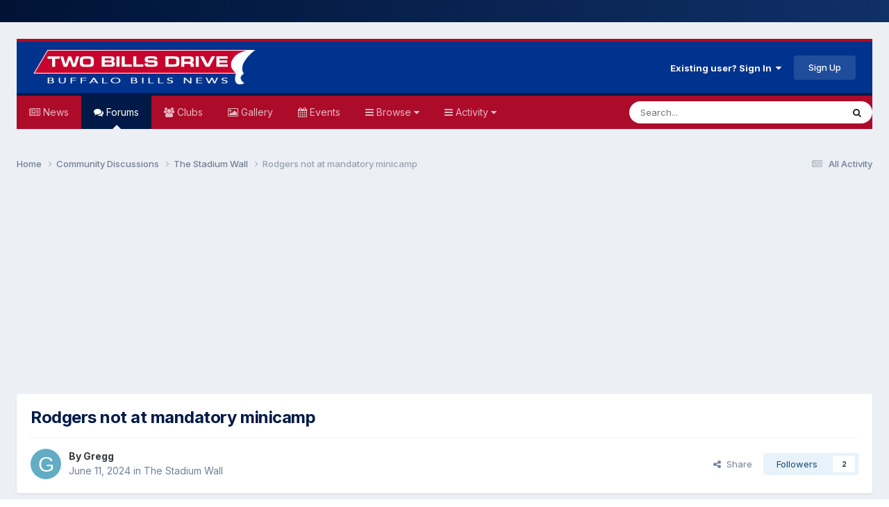

--- FILE ---
content_type: text/html;charset=UTF-8
request_url: https://www.twobillsdrive.com/community/topic/254819-rodgers-not-at-mandatory-minicamp/page/9/
body_size: 34601
content:
<!DOCTYPE html>
<html lang="en-US" dir="ltr">
	<head>
		<meta charset="utf-8">
		<title>Rodgers not at mandatory minicamp - Page 9 - The Stadium Wall - Two Bills Drive</title>
		
			<script>
  (function(i,s,o,g,r,a,m){i['GoogleAnalyticsObject']=r;i[r]=i[r]||function(){
  (i[r].q=i[r].q||[]).push(arguments)},i[r].l=1*new Date();a=s.createElement(o),
  m=s.getElementsByTagName(o)[0];a.async=1;a.src=g;m.parentNode.insertBefore(a,m)
  })(window,document,'script','//www.google-analytics.com/analytics.js','ga');

  ga('create', 'UA-5355045-4', 'auto');
  ga('send', 'pageview');

</script>
		
		

	<meta name="viewport" content="width=device-width, initial-scale=1">



	<meta name="twitter:card" content="summary_large_image" />




	
		
			
				<meta property="og:title" content="Rodgers not at mandatory minicamp">
			
		
	

	
		
			
				<meta property="og:type" content="website">
			
		
	

	
		
			
				<meta property="og:url" content="https://www.twobillsdrive.com/community/topic/254819-rodgers-not-at-mandatory-minicamp/">
			
		
	

	
		
			
				<meta property="og:updated_time" content="2024-07-30T13:01:06Z">
			
		
	

	
		
			
				<meta property="og:image" content="https://www.twobillsdrive.com/community/uploads/monthly_2024_06/image.png.4e4f077891603d476170c94ec3eee9aa.png">
			
		
	

	
		
			
				<meta property="og:site_name" content="Two Bills Drive">
			
		
	

	
		
			
				<meta property="og:locale" content="en_US">
			
		
	


	
		<link rel="first" href="https://www.twobillsdrive.com/community/topic/254819-rodgers-not-at-mandatory-minicamp/" />
	

	
		<link rel="prev" href="https://www.twobillsdrive.com/community/topic/254819-rodgers-not-at-mandatory-minicamp/page/8/" />
	

	
		<link rel="next" href="https://www.twobillsdrive.com/community/topic/254819-rodgers-not-at-mandatory-minicamp/page/10/" />
	

	
		<link rel="last" href="https://www.twobillsdrive.com/community/topic/254819-rodgers-not-at-mandatory-minicamp/page/11/" />
	

	
		<link rel="canonical" href="https://www.twobillsdrive.com/community/topic/254819-rodgers-not-at-mandatory-minicamp/page/9/" />
	

	
		<link as="style" rel="preload" href="https://www.twobillsdrive.com/community/applications/core/interface/ckeditor/ckeditor/skins/ips/editor.css?t=P1PF" />
	





<link rel="manifest" href="https://www.twobillsdrive.com/community/manifest.webmanifest/">
<meta name="msapplication-config" content="https://www.twobillsdrive.com/community/browserconfig.xml/">
<meta name="msapplication-starturl" content="/">
<meta name="application-name" content="Two Bills Drive">
<meta name="apple-mobile-web-app-title" content="Two Bills Drive">

	<meta name="theme-color" content="#00338d">






	

	
		
			<link rel="icon" sizes="36x36" href="https://www.twobillsdrive.com/community/uploads/monthly_2022_10/android-chrome-36x36.png?v=1711419868">
		
	

	
		
			<link rel="icon" sizes="48x48" href="https://www.twobillsdrive.com/community/uploads/monthly_2022_10/android-chrome-48x48.png?v=1711419868">
		
	

	
		
			<link rel="icon" sizes="72x72" href="https://www.twobillsdrive.com/community/uploads/monthly_2022_10/android-chrome-72x72.png?v=1711419868">
		
	

	
		
			<link rel="icon" sizes="96x96" href="https://www.twobillsdrive.com/community/uploads/monthly_2022_10/android-chrome-96x96.png?v=1711419868">
		
	

	
		
			<link rel="icon" sizes="144x144" href="https://www.twobillsdrive.com/community/uploads/monthly_2022_10/android-chrome-144x144.png?v=1711419868">
		
	

	
		
			<link rel="icon" sizes="192x192" href="https://www.twobillsdrive.com/community/uploads/monthly_2022_10/android-chrome-192x192.png?v=1711419868">
		
	

	
		
			<link rel="icon" sizes="256x256" href="https://www.twobillsdrive.com/community/uploads/monthly_2022_10/android-chrome-256x256.png?v=1711419868">
		
	

	
		
			<link rel="icon" sizes="384x384" href="https://www.twobillsdrive.com/community/uploads/monthly_2022_10/android-chrome-384x384.png?v=1711419868">
		
	

	
		
			<link rel="icon" sizes="512x512" href="https://www.twobillsdrive.com/community/uploads/monthly_2022_10/android-chrome-512x512.png?v=1711419868">
		
	

	
		
			<meta name="msapplication-square70x70logo" content="https://www.twobillsdrive.com/community/uploads/monthly_2022_10/msapplication-square70x70logo.png?v=1711419868"/>
		
	

	
		
			<meta name="msapplication-TileImage" content="https://www.twobillsdrive.com/community/uploads/monthly_2022_10/msapplication-TileImage.png?v=1711419868"/>
		
	

	
		
			<meta name="msapplication-square150x150logo" content="https://www.twobillsdrive.com/community/uploads/monthly_2022_10/msapplication-square150x150logo.png?v=1711419868"/>
		
	

	
		
			<meta name="msapplication-wide310x150logo" content="https://www.twobillsdrive.com/community/uploads/monthly_2022_10/msapplication-wide310x150logo.png?v=1711419868"/>
		
	

	
		
			<meta name="msapplication-square310x310logo" content="https://www.twobillsdrive.com/community/uploads/monthly_2022_10/msapplication-square310x310logo.png?v=1711419868"/>
		
	

	
		
			
				<link rel="apple-touch-icon" href="https://www.twobillsdrive.com/community/uploads/monthly_2022_10/apple-touch-icon-57x57.png?v=1711419868">
			
		
	

	
		
			
				<link rel="apple-touch-icon" sizes="60x60" href="https://www.twobillsdrive.com/community/uploads/monthly_2022_10/apple-touch-icon-60x60.png?v=1711419868">
			
		
	

	
		
			
				<link rel="apple-touch-icon" sizes="72x72" href="https://www.twobillsdrive.com/community/uploads/monthly_2022_10/apple-touch-icon-72x72.png?v=1711419868">
			
		
	

	
		
			
				<link rel="apple-touch-icon" sizes="76x76" href="https://www.twobillsdrive.com/community/uploads/monthly_2022_10/apple-touch-icon-76x76.png?v=1711419868">
			
		
	

	
		
			
				<link rel="apple-touch-icon" sizes="114x114" href="https://www.twobillsdrive.com/community/uploads/monthly_2022_10/apple-touch-icon-114x114.png?v=1711419868">
			
		
	

	
		
			
				<link rel="apple-touch-icon" sizes="120x120" href="https://www.twobillsdrive.com/community/uploads/monthly_2022_10/apple-touch-icon-120x120.png?v=1711419868">
			
		
	

	
		
			
				<link rel="apple-touch-icon" sizes="144x144" href="https://www.twobillsdrive.com/community/uploads/monthly_2022_10/apple-touch-icon-144x144.png?v=1711419868">
			
		
	

	
		
			
				<link rel="apple-touch-icon" sizes="152x152" href="https://www.twobillsdrive.com/community/uploads/monthly_2022_10/apple-touch-icon-152x152.png?v=1711419868">
			
		
	

	
		
			
				<link rel="apple-touch-icon" sizes="180x180" href="https://www.twobillsdrive.com/community/uploads/monthly_2022_10/apple-touch-icon-180x180.png?v=1711419868">
			
		
	




	<meta name="mobile-web-app-capable" content="yes">
	<meta name="apple-touch-fullscreen" content="yes">
	<meta name="apple-mobile-web-app-capable" content="yes">

	
		
	
		
			<link rel="apple-touch-startup-image" media="screen and (device-width: 568px) and (device-height: 320px) and (-webkit-device-pixel-ratio: 2) and (orientation: landscape)" href="https://www.twobillsdrive.com/community/uploads/monthly_2022_10/apple-startup-1136x640.png?v=1711419868">
		
	
		
			<link rel="apple-touch-startup-image" media="screen and (device-width: 812px) and (device-height: 375px) and (-webkit-device-pixel-ratio: 3) and (orientation: landscape)" href="https://www.twobillsdrive.com/community/uploads/monthly_2022_10/apple-startup-2436x1125.png?v=1711419868">
		
	
		
			<link rel="apple-touch-startup-image" media="screen and (device-width: 896px) and (device-height: 414px) and (-webkit-device-pixel-ratio: 2) and (orientation: landscape)" href="https://www.twobillsdrive.com/community/uploads/monthly_2022_10/apple-startup-1792x828.png?v=1711419868">
		
	
		
			<link rel="apple-touch-startup-image" media="screen and (device-width: 414px) and (device-height: 896px) and (-webkit-device-pixel-ratio: 2) and (orientation: portrait)" href="https://www.twobillsdrive.com/community/uploads/monthly_2022_10/apple-startup-828x1792.png?v=1711419868">
		
	
		
			<link rel="apple-touch-startup-image" media="screen and (device-width: 667px) and (device-height: 375px) and (-webkit-device-pixel-ratio: 2) and (orientation: landscape)" href="https://www.twobillsdrive.com/community/uploads/monthly_2022_10/apple-startup-1334x750.png?v=1711419868">
		
	
		
			<link rel="apple-touch-startup-image" media="screen and (device-width: 414px) and (device-height: 896px) and (-webkit-device-pixel-ratio: 3) and (orientation: portrait)" href="https://www.twobillsdrive.com/community/uploads/monthly_2022_10/apple-startup-1242x2688.png?v=1711419868">
		
	
		
			<link rel="apple-touch-startup-image" media="screen and (device-width: 736px) and (device-height: 414px) and (-webkit-device-pixel-ratio: 3) and (orientation: landscape)" href="https://www.twobillsdrive.com/community/uploads/monthly_2022_10/apple-startup-2208x1242.png?v=1711419868">
		
	
		
			<link rel="apple-touch-startup-image" media="screen and (device-width: 375px) and (device-height: 812px) and (-webkit-device-pixel-ratio: 3) and (orientation: portrait)" href="https://www.twobillsdrive.com/community/uploads/monthly_2022_10/apple-startup-1125x2436.png?v=1711419868">
		
	
		
			<link rel="apple-touch-startup-image" media="screen and (device-width: 414px) and (device-height: 736px) and (-webkit-device-pixel-ratio: 3) and (orientation: portrait)" href="https://www.twobillsdrive.com/community/uploads/monthly_2022_10/apple-startup-1242x2208.png?v=1711419868">
		
	
		
			<link rel="apple-touch-startup-image" media="screen and (device-width: 1366px) and (device-height: 1024px) and (-webkit-device-pixel-ratio: 2) and (orientation: landscape)" href="https://www.twobillsdrive.com/community/uploads/monthly_2022_10/apple-startup-2732x2048.png?v=1711419868">
		
	
		
			<link rel="apple-touch-startup-image" media="screen and (device-width: 896px) and (device-height: 414px) and (-webkit-device-pixel-ratio: 3) and (orientation: landscape)" href="https://www.twobillsdrive.com/community/uploads/monthly_2022_10/apple-startup-2688x1242.png?v=1711419868">
		
	
		
			<link rel="apple-touch-startup-image" media="screen and (device-width: 1112px) and (device-height: 834px) and (-webkit-device-pixel-ratio: 2) and (orientation: landscape)" href="https://www.twobillsdrive.com/community/uploads/monthly_2022_10/apple-startup-2224x1668.png?v=1711419868">
		
	
		
			<link rel="apple-touch-startup-image" media="screen and (device-width: 375px) and (device-height: 667px) and (-webkit-device-pixel-ratio: 2) and (orientation: portrait)" href="https://www.twobillsdrive.com/community/uploads/monthly_2022_10/apple-startup-750x1334.png?v=1711419868">
		
	
		
			<link rel="apple-touch-startup-image" media="screen and (device-width: 1024px) and (device-height: 1366px) and (-webkit-device-pixel-ratio: 2) and (orientation: portrait)" href="https://www.twobillsdrive.com/community/uploads/monthly_2022_10/apple-startup-2048x2732.png?v=1711419868">
		
	
		
			<link rel="apple-touch-startup-image" media="screen and (device-width: 1194px) and (device-height: 834px) and (-webkit-device-pixel-ratio: 2) and (orientation: landscape)" href="https://www.twobillsdrive.com/community/uploads/monthly_2022_10/apple-startup-2388x1668.png?v=1711419868">
		
	
		
			<link rel="apple-touch-startup-image" media="screen and (device-width: 834px) and (device-height: 1112px) and (-webkit-device-pixel-ratio: 2) and (orientation: portrait)" href="https://www.twobillsdrive.com/community/uploads/monthly_2022_10/apple-startup-1668x2224.png?v=1711419868">
		
	
		
			<link rel="apple-touch-startup-image" media="screen and (device-width: 320px) and (device-height: 568px) and (-webkit-device-pixel-ratio: 2) and (orientation: portrait)" href="https://www.twobillsdrive.com/community/uploads/monthly_2022_10/apple-startup-640x1136.png?v=1711419868">
		
	
		
			<link rel="apple-touch-startup-image" media="screen and (device-width: 834px) and (device-height: 1194px) and (-webkit-device-pixel-ratio: 2) and (orientation: portrait)" href="https://www.twobillsdrive.com/community/uploads/monthly_2022_10/apple-startup-1668x2388.png?v=1711419868">
		
	
		
			<link rel="apple-touch-startup-image" media="screen and (device-width: 1024px) and (device-height: 768px) and (-webkit-device-pixel-ratio: 2) and (orientation: landscape)" href="https://www.twobillsdrive.com/community/uploads/monthly_2022_10/apple-startup-2048x1536.png?v=1711419868">
		
	
		
			<link rel="apple-touch-startup-image" media="screen and (device-width: 768px) and (device-height: 1024px) and (-webkit-device-pixel-ratio: 2) and (orientation: portrait)" href="https://www.twobillsdrive.com/community/uploads/monthly_2022_10/apple-startup-1536x2048.png?v=1711419868">
		
	
		
			<link rel="apple-touch-startup-image" media="screen and (device-width: 820px) and (device-height: 1180px) and (-webkit-device-pixel-ratio: 2) and (orientation: landscape)" href="https://www.twobillsdrive.com/community/uploads/monthly_2022_10/apple-startup-2360x1640.png?v=1711419868">
		
	
		
			<link rel="apple-touch-startup-image" media="screen and (device-width: 1180px) and (device-height: 820px) and (-webkit-device-pixel-ratio: 2) and (orientation: portrait)" href="https://www.twobillsdrive.com/community/uploads/monthly_2022_10/apple-startup-1640x2360.png?v=1711419868">
		
	
		
			<link rel="apple-touch-startup-image" media="screen and (device-width: 810px) and (device-height: 1080px) and (-webkit-device-pixel-ratio: 2) and (orientation: landscape)" href="https://www.twobillsdrive.com/community/uploads/monthly_2022_10/apple-startup-2160x1620.png?v=1711419868">
		
	
		
			<link rel="apple-touch-startup-image" media="screen and (device-width: 1080px) and (device-height: 810px) and (-webkit-device-pixel-ratio: 2) and (orientation: portrait)" href="https://www.twobillsdrive.com/community/uploads/monthly_2022_10/apple-startup-1620x2160.png?v=1711419868">
		
	
		
			<link rel="apple-touch-startup-image" media="screen and (device-width: 926px) and (device-height: 428px) and (-webkit-device-pixel-ratio: 3) and (orientation: landscape)" href="https://www.twobillsdrive.com/community/uploads/monthly_2022_10/apple-startup-2778x1284.png?v=1711419868">
		
	
		
			<link rel="apple-touch-startup-image" media="screen and (device-width: 428px) and (device-height: 926px) and (-webkit-device-pixel-ratio: 3) and (orientation: portrait)" href="https://www.twobillsdrive.com/community/uploads/monthly_2022_10/apple-startup-1284x2778.png?v=1711419868">
		
	
		
			<link rel="apple-touch-startup-image" media="screen and (device-width: 844px) and (device-height: 390px) and (-webkit-device-pixel-ratio: 3) and (orientation: landscape)" href="https://www.twobillsdrive.com/community/uploads/monthly_2022_10/apple-startup-2532x1170.png?v=1711419868">
		
	
		
			<link rel="apple-touch-startup-image" media="screen and (device-width: 390px) and (device-height: 844px) and (-webkit-device-pixel-ratio: 3) and (orientation: portrait)" href="https://www.twobillsdrive.com/community/uploads/monthly_2022_10/apple-startup-1170x2532.png?v=1711419868">
		
	
		
			<link rel="apple-touch-startup-image" media="screen and (device-width: 780px) and (device-height: 360px) and (-webkit-device-pixel-ratio: 3) and (orientation: landscape)" href="https://www.twobillsdrive.com/community/uploads/monthly_2022_10/apple-startup-2340x1080.png?v=1711419868">
		
	


<link rel="preload" href="//www.twobillsdrive.com/community/applications/core/interface/font/fontawesome-webfont.woff2?v=4.7.0" as="font" crossorigin="anonymous">
		


	<link rel="preconnect" href="https://fonts.googleapis.com">
	<link rel="preconnect" href="https://fonts.gstatic.com" crossorigin>
	
		<link href="https://fonts.googleapis.com/css2?family=Inter:wght@300;400;500;600;700&display=swap" rel="stylesheet">
	



	<link rel='stylesheet' href='https://www.twobillsdrive.com/community/uploads/css_built_9/341e4a57816af3ba440d891ca87450ff_framework.css?v=0b693c27aa1766023182' media='all'>

	<link rel='stylesheet' href='https://www.twobillsdrive.com/community/uploads/css_built_9/05e81b71abe4f22d6eb8d1a929494829_responsive.css?v=0b693c27aa1766023182' media='all'>

	<link rel='stylesheet' href='https://www.twobillsdrive.com/community/uploads/css_built_9/20446cf2d164adcc029377cb04d43d17_flags.css?v=0b693c27aa1766023182' media='all'>

	<link rel='stylesheet' href='https://www.twobillsdrive.com/community/uploads/css_built_9/90eb5adf50a8c640f633d47fd7eb1778_core.css?v=0b693c27aa1766023182' media='all'>

	<link rel='stylesheet' href='https://www.twobillsdrive.com/community/uploads/css_built_9/5a0da001ccc2200dc5625c3f3934497d_core_responsive.css?v=0b693c27aa1766023182' media='all'>

	<link rel='stylesheet' href='https://www.twobillsdrive.com/community/uploads/css_built_9/24bd4821c74747f952801a16eb6c868a_main.css?v=0b693c27aa1766023182' media='all'>

	<link rel='stylesheet' href='https://www.twobillsdrive.com/community/uploads/css_built_9/13136374e1b49ed2a6386fef2a59fb0c_skins.css?v=0b693c27aa1766023182' media='all'>

	<link rel='stylesheet' href='https://www.twobillsdrive.com/community/uploads/css_built_9/62e269ced0fdab7e30e026f1d30ae516_forums.css?v=0b693c27aa1766023182' media='all'>

	<link rel='stylesheet' href='https://www.twobillsdrive.com/community/uploads/css_built_9/76e62c573090645fb99a15a363d8620e_forums_responsive.css?v=0b693c27aa1766023182' media='all'>

	<link rel='stylesheet' href='https://www.twobillsdrive.com/community/uploads/css_built_9/ebdea0c6a7dab6d37900b9190d3ac77b_topics.css?v=0b693c27aa1766023182' media='all'>





<link rel='stylesheet' href='https://www.twobillsdrive.com/community/uploads/css_built_9/258adbb6e4f3e83cd3b355f84e3fa002_custom.css?v=0b693c27aa1766023182' media='all'>




		
		

	
	<link rel='shortcut icon' href='https://www.twobillsdrive.com/community/uploads/monthly_2022_10/48.png' type="image/png">

      
            <!-- TBD Edit: Add USA Today Code -->
                  <!-- USAT SETUP begin -->
                  <script type='text/javascript'>
                    (function() {
                    var useSSL = 'https:' == document.location.protocol;
                    var src = (useSSL ? 'https:' : 'http:') +
                    '//www.googletagservices.com/tag/js/gpt.js';
                    document.write('<scr' + 'ipt src="' + src + '"></scr' + 'ipt>');
                    })();
                    </script>
                    <script type='text/javascript'>
                    googletag.pubads().enableSyncRendering();
                    </script>
                  <!-- USAT SETUP end -->
      
      
	</head>
	<body class="ipsApp ipsApp_front ipsJS_none ipsClearfix" data-controller="core.front.core.app"  data-message=""  data-pageapp="forums" data-pagelocation="front" data-pagemodule="forums" data-pagecontroller="topic" data-pageid="254819"   >
		<a href="#ipsLayout_mainArea" class="ipsHide" title="Go to main content on this page" accesskey="m">Jump to content</a>
		
			<div id="ipsLayout_header" class="ipsClearfix">
				





              
                            <!-- TBD Edit: Add navbar to top of screen -->
                               
<ul id='elMobileNav' class='ipsResponsive_hideDesktop' data-controller='core.front.core.mobileNav'>
	
		
			
			
				
				
			
				
					<li id='elMobileBreadcrumb'>
						<a href='https://www.twobillsdrive.com/community/forum/1-the-stadium-wall/'>
							<span>The Stadium Wall</span>
						</a>
					</li>
				
				
			
				
				
			
		
	
	
	
	<li >
		<a data-action="defaultStream" href='https://www.twobillsdrive.com/community/discover/'><i class="fa fa-newspaper-o" aria-hidden="true"></i></a>
	</li>

	

	
		<li class='ipsJS_show'>
			<a href='https://www.twobillsdrive.com/community/search/'><i class='fa fa-search'></i></a>
		</li>
	

  

    <ul class='ipsMobileHamburger ipsList_reset ipsResponsive_hideDesktop'>
	<li data-ipsDrawer data-ipsDrawer-drawerElem='#elMobileDrawer'>
		<a href='#'>
			
			
				
			
			
			
			<i class='fa fa-navicon'></i>
		</a>
	</li>
	</ul>
	
  
  
</ul>
                            <!-- End -->
              
				<header>
					<div class="ipsLayout_container">
						


<a href='https://www.twobillsdrive.com/community/' id='elLogo' accesskey='1'><img src="https://www.twobillsdrive.com/community/uploads/monthly_2020_12/tbd2017.png.1a5dc30f25647ce7f5023fe59a8ad9b8.png.acd3f94151a6c9ace50903d83e22776f.png" alt='Two Bills Drive'></a>

						
							

	<ul id='elUserNav' class='ipsList_inline cSignedOut ipsResponsive_showDesktop'>
		
        
		
        
        
            
            <li id='elSignInLink'>
                <a href='https://www.twobillsdrive.com/community/login/' data-ipsMenu-closeOnClick="false" data-ipsMenu id='elUserSignIn'>
                    Existing user? Sign In &nbsp;<i class='fa fa-caret-down'></i>
                </a>
                
<div id='elUserSignIn_menu' class='ipsMenu ipsMenu_auto ipsHide'>
	<form accept-charset='utf-8' method='post' action='https://www.twobillsdrive.com/community/login/'>
		<input type="hidden" name="csrfKey" value="6f5b33d030d59c4c8468cb409e8481a1">
		<input type="hidden" name="ref" value="aHR0cHM6Ly93d3cudHdvYmlsbHNkcml2ZS5jb20vY29tbXVuaXR5L3RvcGljLzI1NDgxOS1yb2RnZXJzLW5vdC1hdC1tYW5kYXRvcnktbWluaWNhbXAvcGFnZS85Lw==">
		<div data-role="loginForm">
			
			
			
				
<div class="ipsPad ipsForm ipsForm_vertical">
	<h4 class="ipsType_sectionHead">Sign In</h4>
	<br><br>
	<ul class='ipsList_reset'>
		<li class="ipsFieldRow ipsFieldRow_noLabel ipsFieldRow_fullWidth">
			
			
				<input type="text" placeholder="Display Name or Email Address" name="auth" autocomplete="email">
			
		</li>
		<li class="ipsFieldRow ipsFieldRow_noLabel ipsFieldRow_fullWidth">
			<input type="password" placeholder="Password" name="password" autocomplete="current-password">
		</li>
		<li class="ipsFieldRow ipsFieldRow_checkbox ipsClearfix">
			<span class="ipsCustomInput">
				<input type="checkbox" name="remember_me" id="remember_me_checkbox" value="1" checked aria-checked="true">
				<span></span>
			</span>
			<div class="ipsFieldRow_content">
				<label class="ipsFieldRow_label" for="remember_me_checkbox">Remember me</label>
				<span class="ipsFieldRow_desc">Not recommended on shared computers</span>
			</div>
		</li>
		<li class="ipsFieldRow ipsFieldRow_fullWidth">
			<button type="submit" name="_processLogin" value="usernamepassword" class="ipsButton ipsButton_primary ipsButton_small" id="elSignIn_submit">Sign In</button>
			
				<p class="ipsType_right ipsType_small">
					
						<a href='https://www.twobillsdrive.com/community/lostpassword/' >
					
					Forgot your password?</a>
				</p>
			
		</li>
	</ul>
</div>
			
		</div>
	</form>
</div>
            </li>
            
        
		
			<li>
				
					<a href='https://www.twobillsdrive.com/community/register/' data-ipsDialog data-ipsDialog-size='narrow' data-ipsDialog-title='Sign Up' id='elRegisterButton' class='ipsButton ipsButton_normal ipsButton_primary'>Sign Up</a>
				
			</li>
		
	</ul>

                      
                      
							<!-- TBD Edit: Remove: 
<ul class='ipsMobileHamburger ipsList_reset ipsResponsive_hideDesktop'>
	<li data-ipsDrawer data-ipsDrawer-drawerElem='#elMobileDrawer'>
		<a href='#'>
			
			
				
			
			
			
			<i class='fa fa-navicon'></i>
		</a>
	</li>
</ul> -->
                      
                      
                      
						
					</div>
				</header>
				

	<nav data-controller='core.front.core.navBar' class='ipsNavBar_noSubBars ipsResponsive_showDesktop'>
		<div class='ipsNavBar_primary ipsLayout_container ipsNavBar_noSubBars'>
			<ul data-role="primaryNavBar" class='ipsClearfix'>
				


	
	

	
		
		
		<li  id='elNavSecondary_19' data-role="navBarItem" data-navApp="core" data-navExt="CustomItem">
			
			
				<a href="https://www.twobillsdrive.com/"  data-navItem-id="19" >
					News<span class='ipsNavBar_active__identifier'></span>
				</a>
			
			
		</li>
	
	

	
		
		
			
		
		<li class='ipsNavBar_active' data-active id='elNavSecondary_10' data-role="navBarItem" data-navApp="forums" data-navExt="Forums">
			
			
				<a href="https://www.twobillsdrive.com/community/"  data-navItem-id="10" data-navDefault>
					Forums<span class='ipsNavBar_active__identifier'></span>
				</a>
			
			
		</li>
	
	

	
		
		
		<li  id='elNavSecondary_3' data-role="navBarItem" data-navApp="core" data-navExt="Clubs">
			
			
				<a href="https://www.twobillsdrive.com/community/clubs/"  data-navItem-id="3" >
					Clubs<span class='ipsNavBar_active__identifier'></span>
				</a>
			
			
		</li>
	
	

	
	

	
		
		
		<li  id='elNavSecondary_21' data-role="navBarItem" data-navApp="gallery" data-navExt="Gallery">
			
			
				<a href="https://www.twobillsdrive.com/community/gallery/"  data-navItem-id="21" >
					Gallery<span class='ipsNavBar_active__identifier'></span>
				</a>
			
			
		</li>
	
	

	
		
		
		<li  id='elNavSecondary_11' data-role="navBarItem" data-navApp="calendar" data-navExt="Calendar">
			
			
				<a href="https://www.twobillsdrive.com/community/events/"  data-navItem-id="11" >
					Events<span class='ipsNavBar_active__identifier'></span>
				</a>
			
			
		</li>
	
	

	
		
		
		<li  id='elNavSecondary_1' data-role="navBarItem" data-navApp="core" data-navExt="Menu">
			
			
				<a href="#" id="elNavigation_1" data-ipsMenu data-ipsMenu-appendTo='#elNavSecondary_1' data-ipsMenu-activeClass='ipsNavActive_menu' data-navItem-id="1" >
					Browse <i class="fa fa-caret-down"></i><span class='ipsNavBar_active__identifier'></span>
				</a>
				<ul id="elNavigation_1_menu" class="ipsMenu ipsMenu_auto ipsHide">
					

	
		
			<li class='ipsMenu_item' >
				<a href='https://www.twobillsdrive.com/community/guidelines/' >
					Guidelines
				</a>
			</li>
		
	

	
		
			<li class='ipsMenu_item' >
				<a href='https://www.twobillsdrive.com/community/staff/' >
					Staff
				</a>
			</li>
		
	

	
		
			<li class='ipsMenu_item' >
				<a href='https://www.twobillsdrive.com/community/online/' >
					Online Users
				</a>
			</li>
		
	

				</ul>
			
			
		</li>
	
	

	
		
		
		<li  id='elNavSecondary_2' data-role="navBarItem" data-navApp="core" data-navExt="Menu">
			
			
				<a href="#" id="elNavigation_2" data-ipsMenu data-ipsMenu-appendTo='#elNavSecondary_2' data-ipsMenu-activeClass='ipsNavActive_menu' data-navItem-id="2" >
					Activity <i class="fa fa-caret-down"></i><span class='ipsNavBar_active__identifier'></span>
				</a>
				<ul id="elNavigation_2_menu" class="ipsMenu ipsMenu_auto ipsHide">
					

	
		
			<li class='ipsMenu_item' >
				<a href='https://www.twobillsdrive.com/community/discover/' >
					All Activity
				</a>
			</li>
		
	

	

	

	

	
		
			<li class='ipsMenu_item' >
				<a href='https://www.twobillsdrive.com/community/search/' >
					Search
				</a>
			</li>
		
	

	

				</ul>
			
			
		</li>
	
	

				<li class='ipsHide' id='elNavigationMore' data-role='navMore'>
					<a href='#' data-ipsMenu data-ipsMenu-appendTo='#elNavigationMore' id='elNavigationMore_dropdown'>More</a>
					<ul class='ipsNavBar_secondary ipsHide' data-role='secondaryNavBar'>
						<li class='ipsHide' id='elNavigationMore_more' data-role='navMore'>
							<a href='#' data-ipsMenu data-ipsMenu-appendTo='#elNavigationMore_more' id='elNavigationMore_more_dropdown'>More <i class='fa fa-caret-down'></i></a>
							<ul class='ipsHide ipsMenu ipsMenu_auto' id='elNavigationMore_more_dropdown_menu' data-role='moreDropdown'></ul>
						</li>
					</ul>
				</li>
			</ul>
			

	<div id="elSearchWrapper">
		<div id='elSearch' data-controller="core.front.core.quickSearch">
			<form accept-charset='utf-8' action='//www.twobillsdrive.com/community/search/?do=quicksearch' method='post'>
                <input type='search' id='elSearchField' placeholder='Search...' name='q' autocomplete='off' aria-label='Search'>
                <details class='cSearchFilter'>
                    <summary class='cSearchFilter__text'></summary>
                    <ul class='cSearchFilter__menu'>
                        
                        <li><label><input type="radio" name="type" value="all" ><span class='cSearchFilter__menuText'>Everywhere</span></label></li>
                        
                            
                                <li><label><input type="radio" name="type" value='contextual_{&quot;type&quot;:&quot;forums_topic&quot;,&quot;nodes&quot;:1}' checked><span class='cSearchFilter__menuText'>This Forum</span></label></li>
                            
                                <li><label><input type="radio" name="type" value='contextual_{&quot;type&quot;:&quot;forums_topic&quot;,&quot;item&quot;:254819}' checked><span class='cSearchFilter__menuText'>This Topic</span></label></li>
                            
                        
                        
                            <li><label><input type="radio" name="type" value="gallery_image"><span class='cSearchFilter__menuText'>Images</span></label></li>
                        
                            <li><label><input type="radio" name="type" value="gallery_album_item"><span class='cSearchFilter__menuText'>Albums</span></label></li>
                        
                            <li><label><input type="radio" name="type" value="core_statuses_status"><span class='cSearchFilter__menuText'>Status Updates</span></label></li>
                        
                            <li><label><input type="radio" name="type" value="forums_topic"><span class='cSearchFilter__menuText'>Topics</span></label></li>
                        
                            <li><label><input type="radio" name="type" value="calendar_event"><span class='cSearchFilter__menuText'>Events</span></label></li>
                        
                            <li><label><input type="radio" name="type" value="core_members"><span class='cSearchFilter__menuText'>Members</span></label></li>
                        
                    </ul>
                </details>
				<button class='cSearchSubmit' type="submit" aria-label='Search'><i class="fa fa-search"></i></button>
			</form>
		</div>
	</div>

		</div>
	</nav>

				<!-- TBD Edit: Remove: 
<ul id='elMobileNav' class='ipsResponsive_hideDesktop' data-controller='core.front.core.mobileNav'>
	
		
			
			
				
				
			
				
					<li id='elMobileBreadcrumb'>
						<a href='https://www.twobillsdrive.com/community/forum/1-the-stadium-wall/'>
							<span>The Stadium Wall</span>
						</a>
					</li>
				
				
			
				
				
			
		
	
	
	
	<li >
		<a data-action="defaultStream" href='https://www.twobillsdrive.com/community/discover/'><i class="fa fa-newspaper-o" aria-hidden="true"></i></a>
	</li>

	

	
		<li class='ipsJS_show'>
			<a href='https://www.twobillsdrive.com/community/search/'><i class='fa fa-search'></i></a>
		</li>
	

  

    <ul class='ipsMobileHamburger ipsList_reset ipsResponsive_hideDesktop'>
	<li data-ipsDrawer data-ipsDrawer-drawerElem='#elMobileDrawer'>
		<a href='#'>
			
			
				
			
			
			
			<i class='fa fa-navicon'></i>
		</a>
	</li>
	</ul>
	
  
  
</ul> -->
			</div>
		
		<main id="ipsLayout_body" class="ipsLayout_container">
			<div id="ipsLayout_contentArea">
				<div id="ipsLayout_contentWrapper">
					
<nav class='ipsBreadcrumb ipsBreadcrumb_top ipsFaded_withHover'>
	

	<ul class='ipsList_inline ipsPos_right'>
		
		<li >
			<a data-action="defaultStream" class='ipsType_light '  href='https://www.twobillsdrive.com/community/discover/'><i class="fa fa-newspaper-o" aria-hidden="true"></i> <span>All Activity</span></a>
		</li>
		
	</ul>

	<ul data-role="breadcrumbList">
		<li>
			<a title="Home" href='https://www.twobillsdrive.com/community/'>
				<span>Home <i class='fa fa-angle-right'></i></span>
			</a>
		</li>
		
		
			<li>
				
					<a href='https://www.twobillsdrive.com/community/forum/36-community-discussions/'>
						<span>Community Discussions <i class='fa fa-angle-right' aria-hidden="true"></i></span>
					</a>
				
			</li>
		
			<li>
				
					<a href='https://www.twobillsdrive.com/community/forum/1-the-stadium-wall/'>
						<span>The Stadium Wall <i class='fa fa-angle-right' aria-hidden="true"></i></span>
					</a>
				
			</li>
		
			<li>
				
					Rodgers not at mandatory minicamp
				
			</li>
		
	</ul>
</nav>
					
					<div id="ipsLayout_mainArea">
						<div id="adsense_below_header">
	<div align="center">
         <script async src="//pagead2.googlesyndication.com/pagead/js/adsbygoogle.js">
         </script>
<!-- TSW Below Header Responsive -->
	<ins class="adsbygoogle"
       style="display:block"
       data-ad-client="ca-pub-1067570087106119"
       data-ad-slot="6511203810"
       data-ad-format="auto">
	</ins>
	<script>
		(adsbygoogle = window.adsbygoogle || []).push({});
	</script>
	</div>
</div>
						
						
						

	




						



<div class="ipsPageHeader ipsResponsive_pull ipsBox ipsPadding sm:ipsPadding:half ipsMargin_bottom">
		
	
	<div class="ipsFlex ipsFlex-ai:center ipsFlex-fw:wrap ipsGap:4">
		<div class="ipsFlex-flex:11">
			<h1 class="ipsType_pageTitle ipsContained_container">
				

				
				
					<span class="ipsType_break ipsContained">
						<span>Rodgers not at mandatory minicamp</span>
					</span>
				
			</h1>
			
			
		</div>
		
	</div>
	<hr class="ipsHr">
	<div class="ipsPageHeader__meta ipsFlex ipsFlex-jc:between ipsFlex-ai:center ipsFlex-fw:wrap ipsGap:3">
		<div class="ipsFlex-flex:11">
			<div class="ipsPhotoPanel ipsPhotoPanel_mini ipsPhotoPanel_notPhone ipsClearfix">
				


	<a href="https://www.twobillsdrive.com/community/profile/33098-gregg/" rel="nofollow" data-ipsHover data-ipsHover-width="370" data-ipsHover-target="https://www.twobillsdrive.com/community/profile/33098-gregg/?do=hovercard" class="ipsUserPhoto ipsUserPhoto_mini" title="Go to Gregg's profile">
		<img src='data:image/svg+xml,%3Csvg%20xmlns%3D%22http%3A%2F%2Fwww.w3.org%2F2000%2Fsvg%22%20viewBox%3D%220%200%201024%201024%22%20style%3D%22background%3A%2362adc4%22%3E%3Cg%3E%3Ctext%20text-anchor%3D%22middle%22%20dy%3D%22.35em%22%20x%3D%22512%22%20y%3D%22512%22%20fill%3D%22%23ffffff%22%20font-size%3D%22700%22%20font-family%3D%22-apple-system%2C%20BlinkMacSystemFont%2C%20Roboto%2C%20Helvetica%2C%20Arial%2C%20sans-serif%22%3EG%3C%2Ftext%3E%3C%2Fg%3E%3C%2Fsvg%3E' alt='Gregg' loading="lazy">
	</a>

				<div>
					<p class="ipsType_reset ipsType_blendLinks">
						<span class="ipsType_normal">
						
							<strong>By 


<a href='https://www.twobillsdrive.com/community/profile/33098-gregg/' rel="nofollow" data-ipsHover data-ipsHover-width='370' data-ipsHover-target='https://www.twobillsdrive.com/community/profile/33098-gregg/?do=hovercard&amp;referrer=https%253A%252F%252Fwww.twobillsdrive.com%252Fcommunity%252Ftopic%252F254819-rodgers-not-at-mandatory-minicamp%252Fpage%252F9%252F' title="Go to Gregg's profile" class="ipsType_break">Gregg</a></strong><br>
							<span class="ipsType_light"><time datetime='2024-06-11T15:15:17Z' title='06/11/2024 03:15  PM' data-short='1 yr'>June 11, 2024</time> in <a href="https://www.twobillsdrive.com/community/forum/1-the-stadium-wall/">The Stadium Wall</a></span>
						
						</span>
					</p>
				</div>
			</div>
		</div>
		
			<div class="ipsFlex-flex:01 ipsResponsive_hidePhone">
				<div class="ipsShareLinks">
					
						


    <a href='#elShareItem_1697466342_menu' id='elShareItem_1697466342' data-ipsMenu class='ipsShareButton ipsButton ipsButton_verySmall ipsButton_link ipsButton_link--light'>
        <span><i class='fa fa-share-alt'></i></span> &nbsp;Share
    </a>

    <div class='ipsPadding ipsMenu ipsMenu_normal ipsHide' id='elShareItem_1697466342_menu' data-controller="core.front.core.sharelink">
        
        
        <span data-ipsCopy data-ipsCopy-flashmessage>
            <a href="https://www.twobillsdrive.com/community/topic/254819-rodgers-not-at-mandatory-minicamp/" class="ipsButton ipsButton_light ipsButton_small ipsButton_fullWidth" data-role="copyButton" data-clipboard-text="https://www.twobillsdrive.com/community/topic/254819-rodgers-not-at-mandatory-minicamp/" data-ipstooltip title='Copy Link to Clipboard'><i class="fa fa-clone"></i> https://www.twobillsdrive.com/community/topic/254819-rodgers-not-at-mandatory-minicamp/</a>
        </span>
        <ul class='ipsShareLinks ipsMargin_top:half'>
            
                <li>
<a href="https://bsky.app/intent/compose?text=Rodgers+not+at+mandatory+minicamp%20-%20https%3A%2F%2Fwww.twobillsdrive.com%2Fcommunity%2Ftopic%2F254819-rodgers-not-at-mandatory-minicamp%2F" class="cShareLink cShareLink_bluesky" target="_blank" data-role="shareLink" title='Share on Bluesky' data-ipsTooltip rel='nofollow noopener'>
    <i class="fa fa-bluesky"></i>
</a></li>
            
                <li>
<a href="https://x.com/share?url=https%3A%2F%2Fwww.twobillsdrive.com%2Fcommunity%2Ftopic%2F254819-rodgers-not-at-mandatory-minicamp%2F" class="cShareLink cShareLink_x" target="_blank" data-role="shareLink" title='Share on X' data-ipsTooltip rel='nofollow noopener'>
    <i class="fa fa-x"></i>
</a></li>
            
                <li>
<a href="https://www.facebook.com/sharer/sharer.php?u=https%3A%2F%2Fwww.twobillsdrive.com%2Fcommunity%2Ftopic%2F254819-rodgers-not-at-mandatory-minicamp%2F" class="cShareLink cShareLink_facebook" target="_blank" data-role="shareLink" title='Share on Facebook' data-ipsTooltip rel='noopener nofollow'>
	<i class="fa fa-facebook"></i>
</a></li>
            
                <li>
<a href="https://www.reddit.com/submit?url=https%3A%2F%2Fwww.twobillsdrive.com%2Fcommunity%2Ftopic%2F254819-rodgers-not-at-mandatory-minicamp%2F&amp;title=Rodgers+not+at+mandatory+minicamp" rel="nofollow noopener" class="cShareLink cShareLink_reddit" target="_blank" title='Share on Reddit' data-ipsTooltip>
	<i class="fa fa-reddit"></i>
</a></li>
            
                <li>
<a href="mailto:?subject=Rodgers%20not%20at%20mandatory%20minicamp&body=https%3A%2F%2Fwww.twobillsdrive.com%2Fcommunity%2Ftopic%2F254819-rodgers-not-at-mandatory-minicamp%2F" rel='nofollow' class='cShareLink cShareLink_email' title='Share via email' data-ipsTooltip>
	<i class="fa fa-envelope"></i>
</a></li>
            
        </ul>
        
            <hr class='ipsHr'>
            <button class='ipsHide ipsButton ipsButton_verySmall ipsButton_light ipsButton_fullWidth ipsMargin_top:half' data-controller='core.front.core.webshare' data-role='webShare' data-webShareTitle='Rodgers not at mandatory minicamp' data-webShareText='Rodgers not at mandatory minicamp' data-webShareUrl='https://www.twobillsdrive.com/community/topic/254819-rodgers-not-at-mandatory-minicamp/'>More sharing options...</button>
        
    </div>

					
					
                    

					



					

<div data-followApp='forums' data-followArea='topic' data-followID='254819' data-controller='core.front.core.followButton'>
	

	<a href='https://www.twobillsdrive.com/community/login/' rel="nofollow" class="ipsFollow ipsPos_middle ipsButton ipsButton_light ipsButton_verySmall " data-role="followButton" data-ipsTooltip title='Sign in to follow this'>
		<span>Followers</span>
		<span class='ipsCommentCount'>2</span>
	</a>

</div>
				</div>
			</div>
					
	</div>
	
	
</div>








<div class="ipsClearfix">
	<ul class="ipsToolList ipsToolList_horizontal ipsClearfix ipsSpacer_both ">
		
			<li class="ipsToolList_primaryAction">
				<span data-controller="forums.front.topic.reply">
					
						<a href="#replyForm" rel="nofollow" class="ipsButton ipsButton_important ipsButton_medium ipsButton_fullWidth" data-action="replyToTopic">Reply to this topic</a>
					
				</span>
			</li>
		
		
		
	</ul>
</div>

<div id="comments" data-controller="core.front.core.commentFeed,forums.front.topic.view, core.front.core.ignoredComments" data-autopoll data-baseurl="https://www.twobillsdrive.com/community/topic/254819-rodgers-not-at-mandatory-minicamp/"  data-feedid="topic-254819" class="cTopic ipsClear ipsSpacer_top">
	
			

				<div class="ipsBox ipsResponsive_pull ipsPadding:half ipsClearfix ipsClear ipsMargin_bottom">
					
					
						


	
	<ul class='ipsPagination' id='elPagination_5558e7bb01716bf55bc5f0538e60f7b8_2087156946' data-ipsPagination-seoPagination='true' data-pages='11' data-ipsPagination  data-ipsPagination-pages="11" data-ipsPagination-perPage='20'>
		
			
				<li class='ipsPagination_first'><a href='https://www.twobillsdrive.com/community/topic/254819-rodgers-not-at-mandatory-minicamp/#comments' rel="first" data-page='1' data-ipsTooltip title='First page'><i class='fa fa-angle-double-left'></i></a></li>
				<li class='ipsPagination_prev'><a href='https://www.twobillsdrive.com/community/topic/254819-rodgers-not-at-mandatory-minicamp/page/8/#comments' rel="prev" data-page='8' data-ipsTooltip title='Previous page'>Prev</a></li>
				
					<li class='ipsPagination_page'><a href='https://www.twobillsdrive.com/community/topic/254819-rodgers-not-at-mandatory-minicamp/page/4/#comments' data-page='4'>4</a></li>
				
					<li class='ipsPagination_page'><a href='https://www.twobillsdrive.com/community/topic/254819-rodgers-not-at-mandatory-minicamp/page/5/#comments' data-page='5'>5</a></li>
				
					<li class='ipsPagination_page'><a href='https://www.twobillsdrive.com/community/topic/254819-rodgers-not-at-mandatory-minicamp/page/6/#comments' data-page='6'>6</a></li>
				
					<li class='ipsPagination_page'><a href='https://www.twobillsdrive.com/community/topic/254819-rodgers-not-at-mandatory-minicamp/page/7/#comments' data-page='7'>7</a></li>
				
					<li class='ipsPagination_page'><a href='https://www.twobillsdrive.com/community/topic/254819-rodgers-not-at-mandatory-minicamp/page/8/#comments' data-page='8'>8</a></li>
				
			
			<li class='ipsPagination_page ipsPagination_active'><a href='https://www.twobillsdrive.com/community/topic/254819-rodgers-not-at-mandatory-minicamp/page/9/#comments' data-page='9'>9</a></li>
			
				
					<li class='ipsPagination_page'><a href='https://www.twobillsdrive.com/community/topic/254819-rodgers-not-at-mandatory-minicamp/page/10/#comments' data-page='10'>10</a></li>
				
					<li class='ipsPagination_page'><a href='https://www.twobillsdrive.com/community/topic/254819-rodgers-not-at-mandatory-minicamp/page/11/#comments' data-page='11'>11</a></li>
				
				<li class='ipsPagination_next'><a href='https://www.twobillsdrive.com/community/topic/254819-rodgers-not-at-mandatory-minicamp/page/10/#comments' rel="next" data-page='10' data-ipsTooltip title='Next page'>Next</a></li>
				<li class='ipsPagination_last'><a href='https://www.twobillsdrive.com/community/topic/254819-rodgers-not-at-mandatory-minicamp/page/11/#comments' rel="last" data-page='11' data-ipsTooltip title='Last page'><i class='fa fa-angle-double-right'></i></a></li>
			
			
				<li class='ipsPagination_pageJump'>
					<a href='#' data-ipsMenu data-ipsMenu-closeOnClick='false' data-ipsMenu-appendTo='#elPagination_5558e7bb01716bf55bc5f0538e60f7b8_2087156946' id='elPagination_5558e7bb01716bf55bc5f0538e60f7b8_2087156946_jump'>Page 9 of 11 &nbsp;<i class='fa fa-caret-down'></i></a>
					<div class='ipsMenu ipsMenu_narrow ipsPadding ipsHide' id='elPagination_5558e7bb01716bf55bc5f0538e60f7b8_2087156946_jump_menu'>
						<form accept-charset='utf-8' method='post' action='https://www.twobillsdrive.com/community/topic/254819-rodgers-not-at-mandatory-minicamp/#comments' data-role="pageJump" data-baseUrl='#'>
							<ul class='ipsForm ipsForm_horizontal'>
								<li class='ipsFieldRow'>
									<input type='number' min='1' max='11' placeholder='Page number' class='ipsField_fullWidth' name='page'>
								</li>
								<li class='ipsFieldRow ipsFieldRow_fullWidth'>
									<input type='submit' class='ipsButton_fullWidth ipsButton ipsButton_verySmall ipsButton_primary' value='Go'>
								</li>
							</ul>
						</form>
					</div>
				</li>
			
		
	</ul>

					
				</div>
			
	

	

<div data-controller='core.front.core.recommendedComments' data-url='https://www.twobillsdrive.com/community/topic/254819-rodgers-not-at-mandatory-minicamp/?recommended=comments' class='ipsRecommendedComments ipsHide'>
	<div data-role="recommendedComments">
		<h2 class='ipsType_sectionHead ipsType_large ipsType_bold ipsMargin_bottom'>Recommended Posts</h2>
		
	</div>
</div>
	
	<div id="elPostFeed" data-role="commentFeed" data-controller="core.front.core.moderation" >
		<form action="https://www.twobillsdrive.com/community/topic/254819-rodgers-not-at-mandatory-minicamp/page/9/?csrfKey=6f5b33d030d59c4c8468cb409e8481a1&amp;do=multimodComment" method="post" data-ipspageaction data-role="moderationTools">
			
			
				

					

					
					



<a id='findComment-9099426'></a>
<a id='comment-9099426'></a>
<article  id='elComment_9099426' class='cPost ipsBox ipsResponsive_pull  ipsComment  ipsComment_parent ipsClearfix ipsClear ipsColumns ipsColumns_noSpacing ipsColumns_collapsePhone    '>
	

	

	<div class='cAuthorPane_mobile ipsResponsive_showPhone'>
		<div class='cAuthorPane_photo'>
			<div class='cAuthorPane_photoWrap'>
				


	<a href="https://www.twobillsdrive.com/community/profile/26575-ridgewaycynic2013/" rel="nofollow" data-ipsHover data-ipsHover-width="370" data-ipsHover-target="https://www.twobillsdrive.com/community/profile/26575-ridgewaycynic2013/?do=hovercard" class="ipsUserPhoto ipsUserPhoto_large" title="Go to Ridgewaycynic2013's profile">
		<img src='https://www.twobillsdrive.com/community/uploads/monthly_2020_09/92E3EEFC-09CA-4A9E-BE1E-979214F8BF43.thumb.jpeg.11a65529967e149b5dd979b688088783.jpeg' alt='Ridgewaycynic2013' loading="lazy">
	</a>

				
				
					<a href="https://www.twobillsdrive.com/community/profile/26575-ridgewaycynic2013/badges/" rel="nofollow">
						
<img src='https://www.twobillsdrive.com/community/uploads/set_resources_9/84c1e40ea0e759e3f1505eb1788ddf3c_default_rank.png' loading="lazy" alt="Hall of Famer" class="cAuthorPane_badge cAuthorPane_badge--rank ipsOutline ipsOutline:2px" data-ipsTooltip title="Rank: Hall of Famer (8/8)">
					</a>
				
			</div>
		</div>
		<div class='cAuthorPane_content'>
			<h3 class='ipsType_sectionHead cAuthorPane_author ipsType_break ipsType_blendLinks ipsFlex ipsFlex-ai:center'>
				


<a href='https://www.twobillsdrive.com/community/profile/26575-ridgewaycynic2013/' rel="nofollow" data-ipsHover data-ipsHover-width='370' data-ipsHover-target='https://www.twobillsdrive.com/community/profile/26575-ridgewaycynic2013/?do=hovercard&amp;referrer=https%253A%252F%252Fwww.twobillsdrive.com%252Fcommunity%252Ftopic%252F254819-rodgers-not-at-mandatory-minicamp%252Fpage%252F9%252F' title="Go to Ridgewaycynic2013's profile" class="ipsType_break"><span style='color:#'>Ridgewaycynic2013</span></a>
			</h3>
			<div class='ipsType_light ipsType_reset'>
			    <a href='https://www.twobillsdrive.com/community/topic/254819-rodgers-not-at-mandatory-minicamp/page/9/#findComment-9099426' rel="nofollow" class='ipsType_blendLinks'>Posted <time datetime='2024-06-21T11:05:33Z' title='06/21/2024 11:05  AM' data-short='1 yr'>June 21, 2024</time></a>
				
			</div>
		</div>
	</div>
	<aside class='ipsComment_author cAuthorPane ipsColumn ipsColumn_medium ipsResponsive_hidePhone'>
		<h3 class='ipsType_sectionHead cAuthorPane_author ipsType_blendLinks ipsType_break'><strong>


<a href='https://www.twobillsdrive.com/community/profile/26575-ridgewaycynic2013/' rel="nofollow" data-ipsHover data-ipsHover-width='370' data-ipsHover-target='https://www.twobillsdrive.com/community/profile/26575-ridgewaycynic2013/?do=hovercard&amp;referrer=https%253A%252F%252Fwww.twobillsdrive.com%252Fcommunity%252Ftopic%252F254819-rodgers-not-at-mandatory-minicamp%252Fpage%252F9%252F' title="Go to Ridgewaycynic2013's profile" class="ipsType_break">Ridgewaycynic2013</a></strong>
			
		</h3>
		<ul class='cAuthorPane_info ipsList_reset'>
			<li data-role='photo' class='cAuthorPane_photo'>
				<div class='cAuthorPane_photoWrap'>
					


	<a href="https://www.twobillsdrive.com/community/profile/26575-ridgewaycynic2013/" rel="nofollow" data-ipsHover data-ipsHover-width="370" data-ipsHover-target="https://www.twobillsdrive.com/community/profile/26575-ridgewaycynic2013/?do=hovercard" class="ipsUserPhoto ipsUserPhoto_large" title="Go to Ridgewaycynic2013's profile">
		<img src='https://www.twobillsdrive.com/community/uploads/monthly_2020_09/92E3EEFC-09CA-4A9E-BE1E-979214F8BF43.thumb.jpeg.11a65529967e149b5dd979b688088783.jpeg' alt='Ridgewaycynic2013' loading="lazy">
	</a>

					
					
						
<img src='https://www.twobillsdrive.com/community/uploads/set_resources_9/84c1e40ea0e759e3f1505eb1788ddf3c_default_rank.png' loading="lazy" alt="Hall of Famer" class="cAuthorPane_badge cAuthorPane_badge--rank ipsOutline ipsOutline:2px" data-ipsTooltip title="Rank: Hall of Famer (8/8)">
					
				</div>
			</li>
			
				<li data-role='group'><span style='color:#'>Community Member</span></li>
				
			
			
				<li data-role='stats' class='ipsMargin_top'>
					<ul class="ipsList_reset ipsType_light ipsFlex ipsFlex-ai:center ipsFlex-jc:center ipsGap_row:2 cAuthorPane_stats">
						<li>
							
								<a href="https://www.twobillsdrive.com/community/profile/26575-ridgewaycynic2013/content/" rel="nofollow" title="23,057 posts" data-ipsTooltip class="ipsType_blendLinks">
							
								<i class="fa fa-comment"></i> 23.1k
							
								</a>
							
						</li>
						
					</ul>
				</li>
			
			
				

	
	<li data-role='custom-field' class='ipsResponsive_hidePhone ipsType_break'>
		
<span class='ft'>Location:</span><span class='fc'>Ont-tare-ree-air-ree-air-ree-oh-oh</span>
	</li>
	

			
		</ul>
	</aside>
	<div class='ipsColumn ipsColumn_fluid ipsMargin:none'>
		

<div id='comment-9099426_wrap' data-controller='core.front.core.comment' data-commentApp='forums' data-commentType='forums' data-commentID="9099426" data-quoteData='{&quot;userid&quot;:26575,&quot;username&quot;:&quot;Ridgewaycynic2013&quot;,&quot;timestamp&quot;:1718967933,&quot;contentapp&quot;:&quot;forums&quot;,&quot;contenttype&quot;:&quot;forums&quot;,&quot;contentid&quot;:254819,&quot;contentclass&quot;:&quot;forums_Topic&quot;,&quot;contentcommentid&quot;:9099426}' class='ipsComment_content ipsType_medium'>

	<div class='ipsComment_meta ipsType_light ipsFlex ipsFlex-ai:center ipsFlex-jc:between ipsFlex-fd:row-reverse'>
		<div class='ipsType_light ipsType_reset ipsType_blendLinks ipsComment_toolWrap'>
			<div class='ipsResponsive_hidePhone ipsComment_badges'>
				<ul class='ipsList_reset ipsFlex ipsFlex-jc:end ipsFlex-fw:wrap ipsGap:2 ipsGap_row:1'>
					
					
					
					
					
				</ul>
			</div>
			<ul class='ipsList_reset ipsComment_tools'>
				<li>
					<a href='#elControls_9099426_menu' class='ipsComment_ellipsis' id='elControls_9099426' title='More options...' data-ipsMenu data-ipsMenu-appendTo='#comment-9099426_wrap'><i class='fa fa-ellipsis-h'></i></a>
					<ul id='elControls_9099426_menu' class='ipsMenu ipsMenu_narrow ipsHide'>
						
						
                        
						
						
						
							
								
							
							
							
							
							
							
						
					</ul>
				</li>
				
			</ul>
		</div>

		<div class='ipsType_reset ipsResponsive_hidePhone'>
		   
		   Posted <time datetime='2024-06-21T11:05:33Z' title='06/21/2024 11:05  AM' data-short='1 yr'>June 21, 2024</time>
		   
			
			<span class='ipsResponsive_hidePhone'>
				
				
			</span>
		</div>
	</div>

	

    

	<div class='cPost_contentWrap'>
		
		<div data-role='commentContent' class='ipsType_normal ipsType_richText ipsPadding_bottom ipsContained' data-controller='core.front.core.lightboxedImages'>
			<blockquote class="ipsQuote" data-ipsquote="" data-ipsquote-contentapp="forums" data-ipsquote-contentclass="forums_Topic" data-ipsquote-contentcommentid="9099243" data-ipsquote-contentid="254819" data-ipsquote-contenttype="forums" data-ipsquote-timestamp="1718914978" data-ipsquote-userid="33098" data-ipsquote-username="Gregg">
	<div class="ipsQuote_citation">
		14 hours ago, Gregg said:
	</div>

	<div class="ipsQuote_contents">
		<p>
			<br />
			Joe Douglas is 27 - 56 as GM
		</p>

		<p>
			Robert Saleh is 18 - 33 as HC
		</p>
	</div>
</blockquote>

<p>
	Don't forget to include Woody, the true Dutchman in the Rodgers saga.
</p>

<p>
	Wooden shoes.
</p>

<p>
	Wooden head.
</p>

<p>
	Wouldn't listen.
</p>

<p>
	<span class="ipsEmoji">🤨</span>
</p>


			
		</div>

		
			<div class='ipsItemControls'>
				
					
						

	<div data-controller='core.front.core.reaction' class='ipsItemControls_right ipsClearfix '>	
		<div class='ipsReact ipsPos_right'>
			
				
				<div class='ipsReact_blurb ' data-role='reactionBlurb'>
					
						

	
	<ul class='ipsReact_reactions'>
		
		
			
				
				<li class='ipsReact_reactCount'>
					
						<span data-ipsTooltip title="Agree">
					
							<span>
								<img src='https://www.twobillsdrive.com/community/uploads/reactions/agree1.png' alt="Agree" loading="lazy">
							</span>
							<span>
								2
							</span>
					
						</span>
					
				</li>
			
		
	</ul>

					
				</div>
			
			
			
		</div>
	</div>

					
				
				<ul class='ipsComment_controls ipsClearfix ipsItemControls_left' data-role="commentControls">
					
						
						
							<li data-ipsQuote-editor='topic_comment' data-ipsQuote-target='#comment-9099426' class='ipsJS_show'>
								<button class='ipsButton ipsButton_light ipsButton_verySmall ipsButton_narrow cMultiQuote ipsHide' data-action='multiQuoteComment' data-ipsTooltip data-ipsQuote-multiQuote data-mqId='mq9099426' title='MultiQuote'><i class='fa fa-plus'></i></button>
							</li>
							<li data-ipsQuote-editor='topic_comment' data-ipsQuote-target='#comment-9099426' class='ipsJS_show'>
								<a href='#' data-action='quoteComment' data-ipsQuote-singleQuote>Quote</a>
							</li>
						
						
						
												
					
					<li class='ipsHide' data-role='commentLoading'>
						<span class='ipsLoading ipsLoading_tiny ipsLoading_noAnim'></span>
					</li>
				</ul>
			</div>
		

		
	</div>

	
    
</div>
	</div>
</article>
					
					
						<div id="sidebysideads">
	<div>
      <!-- SMG_TwoBillsDrive/300x250_1a/sports/football/nfl.general -->
<div id='usmg_ad_SMG_TwoBillsDrive_300x250_1a_sports_football_nfl.general'>
     <script type='text/javascript'>
         googletag.cmd.push(function() {
             googletag.defineSlot('/7103,1003292/SMG_TwoBillsDrive/300x250_1a/sports/football/nfl.general', [[300,250],[300,600]], 'usmg_ad_SMG_TwoBillsDrive_300x250_1a_sports_football_nfl.general').addService(googletag.pubads());
             googletag.enableServices();
             googletag.display('usmg_ad_SMG_TwoBillsDrive_300x250_1a_sports_football_nfl.general');
         });
     </script>
</div>
	</div>
		
		<div>
<script async src="//pagead2.googlesyndication.com/pagead/js/adsbygoogle.js"></script>
<!-- TSW After First Post, 300x600, Right -->
<ins class="adsbygoogle"
     style="display:inline-block;width:300px;height:600px"
     data-ad-client="ca-pub-1067570087106119"
     data-ad-slot="3304984768"></ins>
<script>
(adsbygoogle = window.adsbygoogle || []).push({});
</script>
		</div>
		
</div>
					
					
						







<div class="ipsBox cTopicOverview cTopicOverview--inline ipsFlex ipsFlex-fd:row md:ipsFlex-fd:row sm:ipsFlex-fd:column ipsMargin_bottom sm:ipsMargin_bottom:half sm:ipsMargin_top:half ipsResponsive_pull  " data-controller='forums.front.topic.activity'>

	<div class='cTopicOverview__header ipsAreaBackground_light ipsFlex sm:ipsFlex-fw:wrap sm:ipsFlex-jc:center'>
		<ul class='cTopicOverview__stats ipsPadding ipsMargin:none sm:ipsPadding_horizontal:half ipsFlex ipsFlex-flex:10 ipsFlex-jc:around ipsFlex-ai:center'>
			<li class='cTopicOverview__statItem ipsType_center'>
				<span class='cTopicOverview__statTitle ipsType_light ipsTruncate ipsTruncate_line'>Replies</span>
				<span class='cTopicOverview__statValue'>210</span>
			</li>
			<li class='cTopicOverview__statItem ipsType_center'>
				<span class='cTopicOverview__statTitle ipsType_light ipsTruncate ipsTruncate_line'>Created</span>
				<span class='cTopicOverview__statValue'><time datetime='2024-06-11T15:15:17Z' title='06/11/2024 03:15  PM' data-short='1 yr'>1 yr</time></span>
			</li>
			<li class='cTopicOverview__statItem ipsType_center'>
				<span class='cTopicOverview__statTitle ipsType_light ipsTruncate ipsTruncate_line'>Last Reply </span>
				<span class='cTopicOverview__statValue'><time datetime='2024-07-30T13:01:06Z' title='07/30/2024 01:01  PM' data-short='1 yr'>1 yr</time></span>
			</li>
		</ul>
		<a href='#' data-action='toggleOverview' class='cTopicOverview__toggle cTopicOverview__toggle--inline ipsType_large ipsType_light ipsPad ipsFlex ipsFlex-ai:center ipsFlex-jc:center'><i class='fa fa-chevron-down'></i></a>
	</div>
	
		<div class='cTopicOverview__preview ipsFlex-flex:10' data-role="preview">
			<div class='cTopicOverview__previewInner ipsPadding_vertical ipsPadding_horizontal ipsResponsive_hidePhone ipsFlex ipsFlex-fd:row'>
				
					<div class='cTopicOverview__section--users ipsFlex-flex:00'>
						<h4 class='ipsType_reset cTopicOverview__sectionTitle ipsType_dark ipsType_uppercase ipsType_noBreak'>Top Posters In This Topic</h4>
						<ul class='cTopicOverview__dataList ipsMargin:none ipsPadding:none ipsList_style:none ipsFlex ipsFlex-jc:between ipsFlex-ai:center'>
							
								<li class="cTopicOverview__dataItem ipsMargin_right ipsFlex ipsFlex-jc:start ipsFlex-ai:center">
									


	<a href="https://www.twobillsdrive.com/community/profile/8145-captain-hindsight/" rel="nofollow" data-ipsHover data-ipsHover-width="370" data-ipsHover-target="https://www.twobillsdrive.com/community/profile/8145-captain-hindsight/?do=hovercard" class="ipsUserPhoto ipsUserPhoto_tiny" title="Go to Captain Hindsight's profile">
		<img src='https://www.twobillsdrive.com/community/uploads/profile/photo-thumb-8145.jpg' alt='Captain Hindsight' loading="lazy">
	</a>

									<p class='ipsMargin:none ipsPadding_left:half ipsPadding_right ipsType_right'>21</p>
								</li>
							
								<li class="cTopicOverview__dataItem ipsMargin_right ipsFlex ipsFlex-jc:start ipsFlex-ai:center">
									


	<a href="https://www.twobillsdrive.com/community/profile/33098-gregg/" rel="nofollow" data-ipsHover data-ipsHover-width="370" data-ipsHover-target="https://www.twobillsdrive.com/community/profile/33098-gregg/?do=hovercard" class="ipsUserPhoto ipsUserPhoto_tiny" title="Go to Gregg's profile">
		<img src='data:image/svg+xml,%3Csvg%20xmlns%3D%22http%3A%2F%2Fwww.w3.org%2F2000%2Fsvg%22%20viewBox%3D%220%200%201024%201024%22%20style%3D%22background%3A%2362adc4%22%3E%3Cg%3E%3Ctext%20text-anchor%3D%22middle%22%20dy%3D%22.35em%22%20x%3D%22512%22%20y%3D%22512%22%20fill%3D%22%23ffffff%22%20font-size%3D%22700%22%20font-family%3D%22-apple-system%2C%20BlinkMacSystemFont%2C%20Roboto%2C%20Helvetica%2C%20Arial%2C%20sans-serif%22%3EG%3C%2Ftext%3E%3C%2Fg%3E%3C%2Fsvg%3E' alt='Gregg' loading="lazy">
	</a>

									<p class='ipsMargin:none ipsPadding_left:half ipsPadding_right ipsType_right'>20</p>
								</li>
							
								<li class="cTopicOverview__dataItem ipsMargin_right ipsFlex ipsFlex-jc:start ipsFlex-ai:center">
									


	<a href="https://www.twobillsdrive.com/community/profile/30383-beck-water/" rel="nofollow" data-ipsHover data-ipsHover-width="370" data-ipsHover-target="https://www.twobillsdrive.com/community/profile/30383-beck-water/?do=hovercard" class="ipsUserPhoto ipsUserPhoto_tiny" title="Go to Beck Water's profile">
		<img src='https://www.twobillsdrive.com/community/uploads/monthly_2024_04/Screenshot2024-04-15133946.thumb.png.e810cc295a0d749c18c9761d2833bd1d.png' alt='Beck Water' loading="lazy">
	</a>

									<p class='ipsMargin:none ipsPadding_left:half ipsPadding_right ipsType_right'>11</p>
								</li>
							
								<li class="cTopicOverview__dataItem ipsMargin_right ipsFlex ipsFlex-jc:start ipsFlex-ai:center">
									


	<a href="https://www.twobillsdrive.com/community/profile/12041-malazan/" rel="nofollow" data-ipsHover data-ipsHover-width="370" data-ipsHover-target="https://www.twobillsdrive.com/community/profile/12041-malazan/?do=hovercard" class="ipsUserPhoto ipsUserPhoto_tiny" title="Go to Malazan's profile">
		<img src='https://www.twobillsdrive.com/community/uploads/monthly_2021_09/Fiddler.thumb.jpg.daae75b231f60d42b7699c58e7d0ca64.jpg' alt='Malazan' loading="lazy">
	</a>

									<p class='ipsMargin:none ipsPadding_left:half ipsPadding_right ipsType_right'>8</p>
								</li>
							
						</ul>
					</div>
				
				
					<div class='cTopicOverview__section--popularDays ipsFlex-flex:00 ipsPadding_left ipsPadding_left:double'>
						<h4 class='ipsType_reset cTopicOverview__sectionTitle ipsType_dark ipsType_uppercase ipsType_noBreak'>Popular Days</h4>
						<ul class='cTopicOverview__dataList ipsMargin:none ipsPadding:none ipsList_style:none ipsFlex ipsFlex-jc:between ipsFlex-ai:center'>
							
								<li class='ipsFlex-flex:10'>
									<a href="https://www.twobillsdrive.com/community/topic/254819-rodgers-not-at-mandatory-minicamp/#findComment-9093191" rel="nofollow" class='cTopicOverview__dataItem ipsMargin_right ipsType_blendLinks ipsFlex ipsFlex-jc:between ipsFlex-ai:center'>
										<p class='ipsMargin:none'>Jun 12</p>
										<p class='ipsMargin:none ipsMargin_horizontal ipsType_light'>61</p>
									</a>
								</li>
							
								<li class='ipsFlex-flex:10'>
									<a href="https://www.twobillsdrive.com/community/topic/254819-rodgers-not-at-mandatory-minicamp/#findComment-9092373" rel="nofollow" class='cTopicOverview__dataItem ipsMargin_right ipsType_blendLinks ipsFlex ipsFlex-jc:between ipsFlex-ai:center'>
										<p class='ipsMargin:none'>Jun 11</p>
										<p class='ipsMargin:none ipsMargin_horizontal ipsType_light'>39</p>
									</a>
								</li>
							
								<li class='ipsFlex-flex:10'>
									<a href="https://www.twobillsdrive.com/community/topic/254819-rodgers-not-at-mandatory-minicamp/#findComment-9096719" rel="nofollow" class='cTopicOverview__dataItem ipsMargin_right ipsType_blendLinks ipsFlex ipsFlex-jc:between ipsFlex-ai:center'>
										<p class='ipsMargin:none'>Jun 17</p>
										<p class='ipsMargin:none ipsMargin_horizontal ipsType_light'>19</p>
									</a>
								</li>
							
								<li class='ipsFlex-flex:10'>
									<a href="https://www.twobillsdrive.com/community/topic/254819-rodgers-not-at-mandatory-minicamp/#findComment-9099374" rel="nofollow" class='cTopicOverview__dataItem ipsMargin_right ipsType_blendLinks ipsFlex ipsFlex-jc:between ipsFlex-ai:center'>
										<p class='ipsMargin:none'>Jun 21</p>
										<p class='ipsMargin:none ipsMargin_horizontal ipsType_light'>15</p>
									</a>
								</li>
							
						</ul>
					</div>
				
			</div>
		</div>
	
	
	<div class='cTopicOverview__body ipsPadding ipsHide ipsFlex ipsFlex-flex:11 ipsFlex-fd:column' data-role="overview">
		
			<div class='cTopicOverview__section--users ipsMargin_bottom'>
				<h4 class='ipsType_reset cTopicOverview__sectionTitle ipsType_withHr ipsType_dark ipsType_uppercase ipsMargin_bottom'>Top Posters In This Topic</h4>
				<ul class='cTopicOverview__dataList ipsList_reset ipsFlex ipsFlex-jc:start ipsFlex-ai:center ipsFlex-fw:wrap ipsGap:8 ipsGap_row:5'>
					
						<li class="cTopicOverview__dataItem cTopicOverview__dataItem--split ipsFlex ipsFlex-jc:start ipsFlex-ai:center ipsFlex-flex:11">
							


	<a href="https://www.twobillsdrive.com/community/profile/8145-captain-hindsight/" rel="nofollow" data-ipsHover data-ipsHover-width="370" data-ipsHover-target="https://www.twobillsdrive.com/community/profile/8145-captain-hindsight/?do=hovercard" class="ipsUserPhoto ipsUserPhoto_tiny" title="Go to Captain Hindsight's profile">
		<img src='https://www.twobillsdrive.com/community/uploads/profile/photo-thumb-8145.jpg' alt='Captain Hindsight' loading="lazy">
	</a>

							<p class='ipsMargin:none ipsMargin_left:half cTopicOverview__dataItemInner ipsType_left'>
								<strong class='ipsTruncate ipsTruncate_line'><a href='https://www.twobillsdrive.com/community/profile/8145-captain-hindsight/' class='ipsType_blendLinks'>Captain Hindsight</a></strong>
								<span class='ipsType_light'>21 posts</span>
							</p>
						</li>
					
						<li class="cTopicOverview__dataItem cTopicOverview__dataItem--split ipsFlex ipsFlex-jc:start ipsFlex-ai:center ipsFlex-flex:11">
							


	<a href="https://www.twobillsdrive.com/community/profile/33098-gregg/" rel="nofollow" data-ipsHover data-ipsHover-width="370" data-ipsHover-target="https://www.twobillsdrive.com/community/profile/33098-gregg/?do=hovercard" class="ipsUserPhoto ipsUserPhoto_tiny" title="Go to Gregg's profile">
		<img src='data:image/svg+xml,%3Csvg%20xmlns%3D%22http%3A%2F%2Fwww.w3.org%2F2000%2Fsvg%22%20viewBox%3D%220%200%201024%201024%22%20style%3D%22background%3A%2362adc4%22%3E%3Cg%3E%3Ctext%20text-anchor%3D%22middle%22%20dy%3D%22.35em%22%20x%3D%22512%22%20y%3D%22512%22%20fill%3D%22%23ffffff%22%20font-size%3D%22700%22%20font-family%3D%22-apple-system%2C%20BlinkMacSystemFont%2C%20Roboto%2C%20Helvetica%2C%20Arial%2C%20sans-serif%22%3EG%3C%2Ftext%3E%3C%2Fg%3E%3C%2Fsvg%3E' alt='Gregg' loading="lazy">
	</a>

							<p class='ipsMargin:none ipsMargin_left:half cTopicOverview__dataItemInner ipsType_left'>
								<strong class='ipsTruncate ipsTruncate_line'><a href='https://www.twobillsdrive.com/community/profile/33098-gregg/' class='ipsType_blendLinks'>Gregg</a></strong>
								<span class='ipsType_light'>20 posts</span>
							</p>
						</li>
					
						<li class="cTopicOverview__dataItem cTopicOverview__dataItem--split ipsFlex ipsFlex-jc:start ipsFlex-ai:center ipsFlex-flex:11">
							


	<a href="https://www.twobillsdrive.com/community/profile/30383-beck-water/" rel="nofollow" data-ipsHover data-ipsHover-width="370" data-ipsHover-target="https://www.twobillsdrive.com/community/profile/30383-beck-water/?do=hovercard" class="ipsUserPhoto ipsUserPhoto_tiny" title="Go to Beck Water's profile">
		<img src='https://www.twobillsdrive.com/community/uploads/monthly_2024_04/Screenshot2024-04-15133946.thumb.png.e810cc295a0d749c18c9761d2833bd1d.png' alt='Beck Water' loading="lazy">
	</a>

							<p class='ipsMargin:none ipsMargin_left:half cTopicOverview__dataItemInner ipsType_left'>
								<strong class='ipsTruncate ipsTruncate_line'><a href='https://www.twobillsdrive.com/community/profile/30383-beck-water/' class='ipsType_blendLinks'>Beck Water</a></strong>
								<span class='ipsType_light'>11 posts</span>
							</p>
						</li>
					
						<li class="cTopicOverview__dataItem cTopicOverview__dataItem--split ipsFlex ipsFlex-jc:start ipsFlex-ai:center ipsFlex-flex:11">
							


	<a href="https://www.twobillsdrive.com/community/profile/12041-malazan/" rel="nofollow" data-ipsHover data-ipsHover-width="370" data-ipsHover-target="https://www.twobillsdrive.com/community/profile/12041-malazan/?do=hovercard" class="ipsUserPhoto ipsUserPhoto_tiny" title="Go to Malazan's profile">
		<img src='https://www.twobillsdrive.com/community/uploads/monthly_2021_09/Fiddler.thumb.jpg.daae75b231f60d42b7699c58e7d0ca64.jpg' alt='Malazan' loading="lazy">
	</a>

							<p class='ipsMargin:none ipsMargin_left:half cTopicOverview__dataItemInner ipsType_left'>
								<strong class='ipsTruncate ipsTruncate_line'><a href='https://www.twobillsdrive.com/community/profile/12041-malazan/' class='ipsType_blendLinks'>Malazan</a></strong>
								<span class='ipsType_light'>8 posts</span>
							</p>
						</li>
					
				</ul>
			</div>
		
		
			<div class='cTopicOverview__section--popularDays ipsMargin_bottom'>
				<h4 class='ipsType_reset cTopicOverview__sectionTitle ipsType_withHr ipsType_dark ipsType_uppercase ipsMargin_top:half ipsMargin_bottom'>Popular Days</h4>
				<ul class='cTopicOverview__dataList ipsList_reset ipsFlex ipsFlex-jc:start ipsFlex-ai:center ipsFlex-fw:wrap ipsGap:8 ipsGap_row:5'>
					
						<li class='ipsFlex-flex:10'>
							<a href="https://www.twobillsdrive.com/community/topic/254819-rodgers-not-at-mandatory-minicamp/#findComment-9093191" rel="nofollow" class='cTopicOverview__dataItem ipsType_blendLinks'>
								<p class='ipsMargin:none ipsType_bold'>Jun 12 2024</p>
								<p class='ipsMargin:none ipsType_light'>61 posts</p>
							</a>
						</li>
					
						<li class='ipsFlex-flex:10'>
							<a href="https://www.twobillsdrive.com/community/topic/254819-rodgers-not-at-mandatory-minicamp/#findComment-9092373" rel="nofollow" class='cTopicOverview__dataItem ipsType_blendLinks'>
								<p class='ipsMargin:none ipsType_bold'>Jun 11 2024</p>
								<p class='ipsMargin:none ipsType_light'>39 posts</p>
							</a>
						</li>
					
						<li class='ipsFlex-flex:10'>
							<a href="https://www.twobillsdrive.com/community/topic/254819-rodgers-not-at-mandatory-minicamp/#findComment-9096719" rel="nofollow" class='cTopicOverview__dataItem ipsType_blendLinks'>
								<p class='ipsMargin:none ipsType_bold'>Jun 17 2024</p>
								<p class='ipsMargin:none ipsType_light'>19 posts</p>
							</a>
						</li>
					
						<li class='ipsFlex-flex:10'>
							<a href="https://www.twobillsdrive.com/community/topic/254819-rodgers-not-at-mandatory-minicamp/#findComment-9099374" rel="nofollow" class='cTopicOverview__dataItem ipsType_blendLinks'>
								<p class='ipsMargin:none ipsType_bold'>Jun 21 2024</p>
								<p class='ipsMargin:none ipsType_light'>15 posts</p>
							</a>
						</li>
					
				</ul>
			</div>
		
		
			<div class='cTopicOverview__section--topPost ipsMargin_bottom'>
				<h4 class='ipsType_reset cTopicOverview__sectionTitle ipsType_withHr ipsType_dark ipsType_uppercase ipsMargin_top:half'>Popular Posts</h4>
				
					<a href="https://www.twobillsdrive.com/community/topic/254819-rodgers-not-at-mandatory-minicamp/?do=findComment&amp;comment=9092431" rel="nofollow" class="ipsType_noLinkStyling ipsBlock">
						<div class='ipsPhotoPanel ipsPhotoPanel_tiny ipsClearfix ipsMargin_top'>
							<span class='ipsUserPhoto ipsUserPhoto_tiny'>
								<img src='data:image/svg+xml,%3Csvg%20xmlns%3D%22http%3A%2F%2Fwww.w3.org%2F2000%2Fsvg%22%20viewBox%3D%220%200%201024%201024%22%20style%3D%22background%3A%237762c4%22%3E%3Cg%3E%3Ctext%20text-anchor%3D%22middle%22%20dy%3D%22.35em%22%20x%3D%22512%22%20y%3D%22512%22%20fill%3D%22%23ffffff%22%20font-size%3D%22700%22%20font-family%3D%22-apple-system%2C%20BlinkMacSystemFont%2C%20Roboto%2C%20Helvetica%2C%20Arial%2C%20sans-serif%22%3ED%3C%2Ftext%3E%3C%2Fg%3E%3C%2Fsvg%3E' alt='Dillenger4'>
							</span>
							<div>
								<h5 class='ipsType_reset ipsType_bold ipsType_normal ipsType_blendLinks'>Dillenger4</h5>
								<p class='ipsMargin:none ipsType_light ipsType_resetLh'><time datetime='2024-06-11T15:36:46Z' title='06/11/2024 03:36  PM' data-short='1 yr'>June 11, 2024</time></p>
							</div>
						</div>
						<p class='ipsMargin:none ipsMargin_top:half ipsType_medium ipsType_richText' data-ipsTruncate data-ipsTruncate-size='3 lines' data-ipsTruncate-type='remove'>
							Pearl Jam in Europe. I mean, he already had the tix. What&#039;s he supposed to do?
 

						</p>
					</a>
				
					<a href="https://www.twobillsdrive.com/community/topic/254819-rodgers-not-at-mandatory-minicamp/?do=findComment&amp;comment=9092514" rel="nofollow" class="ipsType_noLinkStyling ipsBlock">
						<div class='ipsPhotoPanel ipsPhotoPanel_tiny ipsClearfix ipsMargin_top'>
							<span class='ipsUserPhoto ipsUserPhoto_tiny'>
								<img src='https://www.twobillsdrive.com/community/uploads/monthly_2022_05/FSme1dPWABcHJL7.thumb.jpg.bdd87cd606721c58bb1ce071bdb60b49.jpg' alt='Warcodered'>
							</span>
							<div>
								<h5 class='ipsType_reset ipsType_bold ipsType_normal ipsType_blendLinks'>Warcodered</h5>
								<p class='ipsMargin:none ipsType_light ipsType_resetLh'><time datetime='2024-06-11T16:07:09Z' title='06/11/2024 04:07  PM' data-short='1 yr'>June 11, 2024</time></p>
							</div>
						</div>
						<p class='ipsMargin:none ipsMargin_top:half ipsType_medium ipsType_richText' data-ipsTruncate data-ipsTruncate-size='3 lines' data-ipsTruncate-type='remove'>
							Of course Rogers isn&#039;t going to minicamp, that&#039;s exactly where the Aliens that actually run our Government expect him to be.
 

						</p>
					</a>
				
					<a href="https://www.twobillsdrive.com/community/topic/254819-rodgers-not-at-mandatory-minicamp/?do=findComment&amp;comment=9129257" rel="nofollow" class="ipsType_noLinkStyling ipsBlock">
						<div class='ipsPhotoPanel ipsPhotoPanel_tiny ipsClearfix ipsMargin_top'>
							<span class='ipsUserPhoto ipsUserPhoto_tiny'>
								<img src='https://www.twobillsdrive.com/community/uploads/profile/photo-thumb-26509.png' alt='GoBills808'>
							</span>
							<div>
								<h5 class='ipsType_reset ipsType_bold ipsType_normal ipsType_blendLinks'>GoBills808</h5>
								<p class='ipsMargin:none ipsType_light ipsType_resetLh'><time datetime='2024-07-28T19:50:03Z' title='07/28/2024 07:50  PM' data-short='1 yr'>July 28, 2024</time></p>
							</div>
						</div>
						<p class='ipsMargin:none ipsMargin_top:half ipsType_medium ipsType_richText' data-ipsTruncate data-ipsTruncate-size='3 lines' data-ipsTruncate-type='remove'>
							I think people who want Allen to emulate Rodgers leadership style can be safely ignored 
 

						</p>
					</a>
				
			</div>
		
		
			<div class='cTopicOverview__section--images'>
				<h4 class='ipsType_reset cTopicOverview__sectionTitle ipsType_withHr ipsType_dark ipsType_uppercase ipsMargin_top:half'>Posted Images</h4>
				<div class="ipsMargin_top:half" data-controller='core.front.core.lightboxedImages'>
					<ul class='cTopicOverview__imageGrid ipsMargin:none ipsPadding:none ipsList_style:none ipsFlex ipsFlex-fw:wrap'>
						
							
							<li class='cTopicOverview__image'>
								<a href="https://www.twobillsdrive.com/community/topic/254819-rodgers-not-at-mandatory-minicamp/?do=findComment&amp;comment=9102308" rel="nofollow" class='ipsThumb ipsThumb_bg' data-background-src="https://www.twobillsdrive.com/community/uploads/monthly_2024_06/image.png.4e4f077891603d476170c94ec3eee9aa.png">
									<img src="//www.twobillsdrive.com/community/applications/core/interface/js/spacer.png" data-src="https://www.twobillsdrive.com/community/uploads/monthly_2024_06/image.png.4e4f077891603d476170c94ec3eee9aa.png" class="ipsImage">
								</a>
							</li>
						
							
							<li class='cTopicOverview__image'>
								<a href="https://www.twobillsdrive.com/community/topic/254819-rodgers-not-at-mandatory-minicamp/?do=findComment&amp;comment=9093672" rel="nofollow" class='ipsThumb ipsThumb_bg' data-background-src="https://www.twobillsdrive.com/community/uploads/monthly_2024_06/GP48369WoAAZx7T.jpeg.thumb.jpg.c7c1f0c7b371c39179ab13f13adc027e.jpg">
									<img src="//www.twobillsdrive.com/community/applications/core/interface/js/spacer.png" data-src="https://www.twobillsdrive.com/community/uploads/monthly_2024_06/GP48369WoAAZx7T.jpeg.thumb.jpg.c7c1f0c7b371c39179ab13f13adc027e.jpg" class="ipsImage">
								</a>
							</li>
						
							
							<li class='cTopicOverview__image'>
								<a href="https://www.twobillsdrive.com/community/topic/254819-rodgers-not-at-mandatory-minicamp/?do=findComment&amp;comment=9093042" rel="nofollow" class='ipsThumb ipsThumb_bg' data-background-src="https://www.twobillsdrive.com/community/uploads/monthly_2024_06/photo-thumb-11859.jpg.cb90795e333650b54a1a324e5f4f45d9.jpg">
									<img src="//www.twobillsdrive.com/community/applications/core/interface/js/spacer.png" data-src="https://www.twobillsdrive.com/community/uploads/monthly_2024_06/photo-thumb-11859.jpg.cb90795e333650b54a1a324e5f4f45d9.jpg" class="ipsImage">
								</a>
							</li>
						
							
							<li class='cTopicOverview__image'>
								<a href="https://www.twobillsdrive.com/community/topic/254819-rodgers-not-at-mandatory-minicamp/?do=findComment&amp;comment=9092963" rel="nofollow" class='ipsThumb ipsThumb_bg' data-background-src="https://www.twobillsdrive.com/community/uploads/monthly_2024_06/image.thumb.jpeg.270cdd6d794bdd598b3953defe9e0de5.jpeg">
									<img src="//www.twobillsdrive.com/community/applications/core/interface/js/spacer.png" data-src="https://www.twobillsdrive.com/community/uploads/monthly_2024_06/image.thumb.jpeg.270cdd6d794bdd598b3953defe9e0de5.jpeg" class="ipsImage">
								</a>
							</li>
						
					</ul>
				</div>
			</div>
		
	</div>
	
		<a href='#' data-action='toggleOverview' class='cTopicOverview__toggle cTopicOverview__toggle--afterStats ipsType_large ipsType_light ipsPad ipsFlex ipsFlex-ai:center ipsFlex-jc:center'><i class='fa fa-chevron-down'></i></a>
	
	

</div>



					
				

					

					
					



<a id='findComment-9099440'></a>
<a id='comment-9099440'></a>
<article  id='elComment_9099440' class='cPost ipsBox ipsResponsive_pull  ipsComment  ipsComment_parent ipsClearfix ipsClear ipsColumns ipsColumns_noSpacing ipsColumns_collapsePhone    '>
	

	

	<div class='cAuthorPane_mobile ipsResponsive_showPhone'>
		<div class='cAuthorPane_photo'>
			<div class='cAuthorPane_photoWrap'>
				


	<a href="https://www.twobillsdrive.com/community/profile/23863-gunnerbill/" rel="nofollow" data-ipsHover data-ipsHover-width="370" data-ipsHover-target="https://www.twobillsdrive.com/community/profile/23863-gunnerbill/?do=hovercard" class="ipsUserPhoto ipsUserPhoto_large" title="Go to GunnerBill's profile">
		<img src='data:image/svg+xml,%3Csvg%20xmlns%3D%22http%3A%2F%2Fwww.w3.org%2F2000%2Fsvg%22%20viewBox%3D%220%200%201024%201024%22%20style%3D%22background%3A%23b262c4%22%3E%3Cg%3E%3Ctext%20text-anchor%3D%22middle%22%20dy%3D%22.35em%22%20x%3D%22512%22%20y%3D%22512%22%20fill%3D%22%23ffffff%22%20font-size%3D%22700%22%20font-family%3D%22-apple-system%2C%20BlinkMacSystemFont%2C%20Roboto%2C%20Helvetica%2C%20Arial%2C%20sans-serif%22%3EG%3C%2Ftext%3E%3C%2Fg%3E%3C%2Fsvg%3E' alt='GunnerBill' loading="lazy">
	</a>

				
				
					<a href="https://www.twobillsdrive.com/community/profile/23863-gunnerbill/badges/" rel="nofollow">
						
<img src='https://www.twobillsdrive.com/community/uploads/set_resources_9/84c1e40ea0e759e3f1505eb1788ddf3c_default_rank.png' loading="lazy" alt="Hall of Famer" class="cAuthorPane_badge cAuthorPane_badge--rank ipsOutline ipsOutline:2px" data-ipsTooltip title="Rank: Hall of Famer (8/8)">
					</a>
				
			</div>
		</div>
		<div class='cAuthorPane_content'>
			<h3 class='ipsType_sectionHead cAuthorPane_author ipsType_break ipsType_blendLinks ipsFlex ipsFlex-ai:center'>
				


<a href='https://www.twobillsdrive.com/community/profile/23863-gunnerbill/' rel="nofollow" data-ipsHover data-ipsHover-width='370' data-ipsHover-target='https://www.twobillsdrive.com/community/profile/23863-gunnerbill/?do=hovercard&amp;referrer=https%253A%252F%252Fwww.twobillsdrive.com%252Fcommunity%252Ftopic%252F254819-rodgers-not-at-mandatory-minicamp%252Fpage%252F9%252F' title="Go to GunnerBill's profile" class="ipsType_break"><span style='color:#'>GunnerBill</span></a>
			</h3>
			<div class='ipsType_light ipsType_reset'>
			    <a href='https://www.twobillsdrive.com/community/topic/254819-rodgers-not-at-mandatory-minicamp/page/9/#findComment-9099440' rel="nofollow" class='ipsType_blendLinks'>Posted <time datetime='2024-06-21T11:41:54Z' title='06/21/2024 11:41  AM' data-short='1 yr'>June 21, 2024</time></a>
				
			</div>
		</div>
	</div>
	<aside class='ipsComment_author cAuthorPane ipsColumn ipsColumn_medium ipsResponsive_hidePhone'>
		<h3 class='ipsType_sectionHead cAuthorPane_author ipsType_blendLinks ipsType_break'><strong>


<a href='https://www.twobillsdrive.com/community/profile/23863-gunnerbill/' rel="nofollow" data-ipsHover data-ipsHover-width='370' data-ipsHover-target='https://www.twobillsdrive.com/community/profile/23863-gunnerbill/?do=hovercard&amp;referrer=https%253A%252F%252Fwww.twobillsdrive.com%252Fcommunity%252Ftopic%252F254819-rodgers-not-at-mandatory-minicamp%252Fpage%252F9%252F' title="Go to GunnerBill's profile" class="ipsType_break">GunnerBill</a></strong>
			
		</h3>
		<ul class='cAuthorPane_info ipsList_reset'>
			<li data-role='photo' class='cAuthorPane_photo'>
				<div class='cAuthorPane_photoWrap'>
					


	<a href="https://www.twobillsdrive.com/community/profile/23863-gunnerbill/" rel="nofollow" data-ipsHover data-ipsHover-width="370" data-ipsHover-target="https://www.twobillsdrive.com/community/profile/23863-gunnerbill/?do=hovercard" class="ipsUserPhoto ipsUserPhoto_large" title="Go to GunnerBill's profile">
		<img src='data:image/svg+xml,%3Csvg%20xmlns%3D%22http%3A%2F%2Fwww.w3.org%2F2000%2Fsvg%22%20viewBox%3D%220%200%201024%201024%22%20style%3D%22background%3A%23b262c4%22%3E%3Cg%3E%3Ctext%20text-anchor%3D%22middle%22%20dy%3D%22.35em%22%20x%3D%22512%22%20y%3D%22512%22%20fill%3D%22%23ffffff%22%20font-size%3D%22700%22%20font-family%3D%22-apple-system%2C%20BlinkMacSystemFont%2C%20Roboto%2C%20Helvetica%2C%20Arial%2C%20sans-serif%22%3EG%3C%2Ftext%3E%3C%2Fg%3E%3C%2Fsvg%3E' alt='GunnerBill' loading="lazy">
	</a>

					
					
						
<img src='https://www.twobillsdrive.com/community/uploads/set_resources_9/84c1e40ea0e759e3f1505eb1788ddf3c_default_rank.png' loading="lazy" alt="Hall of Famer" class="cAuthorPane_badge cAuthorPane_badge--rank ipsOutline ipsOutline:2px" data-ipsTooltip title="Rank: Hall of Famer (8/8)">
					
				</div>
			</li>
			
				<li data-role='group'><span style='color:#'>Community Member</span></li>
				
			
			
				<li data-role='stats' class='ipsMargin_top'>
					<ul class="ipsList_reset ipsType_light ipsFlex ipsFlex-ai:center ipsFlex-jc:center ipsGap_row:2 cAuthorPane_stats">
						<li>
							
								<a href="https://www.twobillsdrive.com/community/profile/23863-gunnerbill/content/" rel="nofollow" title="65,586 posts" data-ipsTooltip class="ipsType_blendLinks">
							
								<i class="fa fa-comment"></i> 65.6k
							
								</a>
							
						</li>
						
					</ul>
				</li>
			
			
				

			
		</ul>
	</aside>
	<div class='ipsColumn ipsColumn_fluid ipsMargin:none'>
		

<div id='comment-9099440_wrap' data-controller='core.front.core.comment' data-commentApp='forums' data-commentType='forums' data-commentID="9099440" data-quoteData='{&quot;userid&quot;:23863,&quot;username&quot;:&quot;GunnerBill&quot;,&quot;timestamp&quot;:1718970114,&quot;contentapp&quot;:&quot;forums&quot;,&quot;contenttype&quot;:&quot;forums&quot;,&quot;contentid&quot;:254819,&quot;contentclass&quot;:&quot;forums_Topic&quot;,&quot;contentcommentid&quot;:9099440}' class='ipsComment_content ipsType_medium'>

	<div class='ipsComment_meta ipsType_light ipsFlex ipsFlex-ai:center ipsFlex-jc:between ipsFlex-fd:row-reverse'>
		<div class='ipsType_light ipsType_reset ipsType_blendLinks ipsComment_toolWrap'>
			<div class='ipsResponsive_hidePhone ipsComment_badges'>
				<ul class='ipsList_reset ipsFlex ipsFlex-jc:end ipsFlex-fw:wrap ipsGap:2 ipsGap_row:1'>
					
					
					
					
					
				</ul>
			</div>
			<ul class='ipsList_reset ipsComment_tools'>
				<li>
					<a href='#elControls_9099440_menu' class='ipsComment_ellipsis' id='elControls_9099440' title='More options...' data-ipsMenu data-ipsMenu-appendTo='#comment-9099440_wrap'><i class='fa fa-ellipsis-h'></i></a>
					<ul id='elControls_9099440_menu' class='ipsMenu ipsMenu_narrow ipsHide'>
						
						
                        
						
						
						
							
								
							
							
							
							
							
							
						
					</ul>
				</li>
				
			</ul>
		</div>

		<div class='ipsType_reset ipsResponsive_hidePhone'>
		   
		   Posted <time datetime='2024-06-21T11:41:54Z' title='06/21/2024 11:41  AM' data-short='1 yr'>June 21, 2024</time>
		   
			
			<span class='ipsResponsive_hidePhone'>
				
				
			</span>
		</div>
	</div>

	

    

	<div class='cPost_contentWrap'>
		
		<div data-role='commentContent' class='ipsType_normal ipsType_richText ipsPadding_bottom ipsContained' data-controller='core.front.core.lightboxedImages'>
			<blockquote class="ipsQuote" data-ipsquote="" data-ipsquote-contentapp="forums" data-ipsquote-contentclass="forums_Topic" data-ipsquote-contentcommentid="9099243" data-ipsquote-contentid="254819" data-ipsquote-contenttype="forums" data-ipsquote-timestamp="1718914978" data-ipsquote-userid="33098" data-ipsquote-username="Gregg">
	<div class="ipsQuote_citation">
		15 hours ago, Gregg said:
	</div>

	<div class="ipsQuote_contents">
		<p>
			JD and Saleh better hope Rodgers can stay healthy. Another bad year and the Jets will clean house. Cowboys HC McCarthy is probably the only other coach whose seat is just as hot as Saleh's. Jerry was pissed with that blowout loss to GB last season and McCarthy is coaching without a contract extension beyond 2024. The numbers for JD and Saleh tell the story.
		</p>

		<p>
			 
		</p>

		<p>
			Joe Douglas is 27 - 56 as GM
		</p>

		<p>
			Robert Saleh is 18 - 33 as HC
		</p>
	</div>
</blockquote>

<p>
	 
</p>

<p>
	Agree they are both on the hotseat. They are at the stage where I think a winning season but no playoffs wouldn't save them. It is post-season or bust. And if they go say 10-7 on the back of a decent year by Rodgers but are blown out...... well given ARod isn't coming back in 2025 by most reports then there is the potential that would still result in firings. 
</p>


			
		</div>

		
			<div class='ipsItemControls'>
				
					
						

	<div data-controller='core.front.core.reaction' class='ipsItemControls_right ipsClearfix '>	
		<div class='ipsReact ipsPos_right'>
			
				
				<div class='ipsReact_blurb ' data-role='reactionBlurb'>
					
						

	
	<ul class='ipsReact_reactions'>
		
		
			
				
				<li class='ipsReact_reactCount'>
					
						<span data-ipsTooltip title="Agree">
					
							<span>
								<img src='https://www.twobillsdrive.com/community/uploads/reactions/agree1.png' alt="Agree" loading="lazy">
							</span>
							<span>
								3
							</span>
					
						</span>
					
				</li>
			
		
	</ul>

					
				</div>
			
			
			
		</div>
	</div>

					
				
				<ul class='ipsComment_controls ipsClearfix ipsItemControls_left' data-role="commentControls">
					
						
						
							<li data-ipsQuote-editor='topic_comment' data-ipsQuote-target='#comment-9099440' class='ipsJS_show'>
								<button class='ipsButton ipsButton_light ipsButton_verySmall ipsButton_narrow cMultiQuote ipsHide' data-action='multiQuoteComment' data-ipsTooltip data-ipsQuote-multiQuote data-mqId='mq9099440' title='MultiQuote'><i class='fa fa-plus'></i></button>
							</li>
							<li data-ipsQuote-editor='topic_comment' data-ipsQuote-target='#comment-9099440' class='ipsJS_show'>
								<a href='#' data-action='quoteComment' data-ipsQuote-singleQuote>Quote</a>
							</li>
						
						
						
												
					
					<li class='ipsHide' data-role='commentLoading'>
						<span class='ipsLoading ipsLoading_tiny ipsLoading_noAnim'></span>
					</li>
				</ul>
			</div>
		

		
			

		
	</div>

	
    
</div>
	</div>
</article>
					
					
					
				

					

					
					



<a id='findComment-9099505'></a>
<a id='comment-9099505'></a>
<article  id='elComment_9099505' class='cPost ipsBox ipsResponsive_pull  ipsComment  ipsComment_parent ipsClearfix ipsClear ipsColumns ipsColumns_noSpacing ipsColumns_collapsePhone    '>
	

	

	<div class='cAuthorPane_mobile ipsResponsive_showPhone'>
		<div class='cAuthorPane_photo'>
			<div class='cAuthorPane_photoWrap'>
				


	<a href="https://www.twobillsdrive.com/community/profile/395-stevewin/" rel="nofollow" data-ipsHover data-ipsHover-width="370" data-ipsHover-target="https://www.twobillsdrive.com/community/profile/395-stevewin/?do=hovercard" class="ipsUserPhoto ipsUserPhoto_large" title="Go to stevewin's profile">
		<img src='https://www.twobillsdrive.com/community/uploads/monthly_2019_07/josh.thumb.jpg.ecc99723538d3802b1a98bc127b8dec6.jpg' alt='stevewin' loading="lazy">
	</a>

				
				
					<a href="https://www.twobillsdrive.com/community/profile/395-stevewin/badges/" rel="nofollow">
						
<img src='https://www.twobillsdrive.com/community/uploads/set_resources_9/84c1e40ea0e759e3f1505eb1788ddf3c_default_rank.png' loading="lazy" alt="Hall of Famer" class="cAuthorPane_badge cAuthorPane_badge--rank ipsOutline ipsOutline:2px" data-ipsTooltip title="Rank: Hall of Famer (8/8)">
					</a>
				
			</div>
		</div>
		<div class='cAuthorPane_content'>
			<h3 class='ipsType_sectionHead cAuthorPane_author ipsType_break ipsType_blendLinks ipsFlex ipsFlex-ai:center'>
				


<a href='https://www.twobillsdrive.com/community/profile/395-stevewin/' rel="nofollow" data-ipsHover data-ipsHover-width='370' data-ipsHover-target='https://www.twobillsdrive.com/community/profile/395-stevewin/?do=hovercard&amp;referrer=https%253A%252F%252Fwww.twobillsdrive.com%252Fcommunity%252Ftopic%252F254819-rodgers-not-at-mandatory-minicamp%252Fpage%252F9%252F' title="Go to stevewin's profile" class="ipsType_break"><span style='color:#'>stevewin</span></a>
			</h3>
			<div class='ipsType_light ipsType_reset'>
			    <a href='https://www.twobillsdrive.com/community/topic/254819-rodgers-not-at-mandatory-minicamp/page/9/#findComment-9099505' rel="nofollow" class='ipsType_blendLinks'>Posted <time datetime='2024-06-21T13:49:55Z' title='06/21/2024 01:49  PM' data-short='1 yr'>June 21, 2024</time></a>
				
			</div>
		</div>
	</div>
	<aside class='ipsComment_author cAuthorPane ipsColumn ipsColumn_medium ipsResponsive_hidePhone'>
		<h3 class='ipsType_sectionHead cAuthorPane_author ipsType_blendLinks ipsType_break'><strong>


<a href='https://www.twobillsdrive.com/community/profile/395-stevewin/' rel="nofollow" data-ipsHover data-ipsHover-width='370' data-ipsHover-target='https://www.twobillsdrive.com/community/profile/395-stevewin/?do=hovercard&amp;referrer=https%253A%252F%252Fwww.twobillsdrive.com%252Fcommunity%252Ftopic%252F254819-rodgers-not-at-mandatory-minicamp%252Fpage%252F9%252F' title="Go to stevewin's profile" class="ipsType_break">stevewin</a></strong>
			
		</h3>
		<ul class='cAuthorPane_info ipsList_reset'>
			<li data-role='photo' class='cAuthorPane_photo'>
				<div class='cAuthorPane_photoWrap'>
					


	<a href="https://www.twobillsdrive.com/community/profile/395-stevewin/" rel="nofollow" data-ipsHover data-ipsHover-width="370" data-ipsHover-target="https://www.twobillsdrive.com/community/profile/395-stevewin/?do=hovercard" class="ipsUserPhoto ipsUserPhoto_large" title="Go to stevewin's profile">
		<img src='https://www.twobillsdrive.com/community/uploads/monthly_2019_07/josh.thumb.jpg.ecc99723538d3802b1a98bc127b8dec6.jpg' alt='stevewin' loading="lazy">
	</a>

					
					
						
<img src='https://www.twobillsdrive.com/community/uploads/set_resources_9/84c1e40ea0e759e3f1505eb1788ddf3c_default_rank.png' loading="lazy" alt="Hall of Famer" class="cAuthorPane_badge cAuthorPane_badge--rank ipsOutline ipsOutline:2px" data-ipsTooltip title="Rank: Hall of Famer (8/8)">
					
				</div>
			</li>
			
				<li data-role='group'><span style='color:#'>Community Member</span></li>
				
			
			
				<li data-role='stats' class='ipsMargin_top'>
					<ul class="ipsList_reset ipsType_light ipsFlex ipsFlex-ai:center ipsFlex-jc:center ipsGap_row:2 cAuthorPane_stats">
						<li>
							
								<a href="https://www.twobillsdrive.com/community/profile/395-stevewin/content/" rel="nofollow" title="15,613 posts" data-ipsTooltip class="ipsType_blendLinks">
							
								<i class="fa fa-comment"></i> 15.6k
							
								</a>
							
						</li>
						
					</ul>
				</li>
			
			
				

	
	<li data-role='custom-field' class='ipsResponsive_hidePhone ipsType_break'>
		
<span class='ft'>Location:</span><span class='fc'>Raleigh NC - 650.29 miles from Nick Tahou&#39;s; 656.97 miles from the old Mulligan&#39;s Brick Bar; 643.02 miles from One Bills</span>
	</li>
	

			
		</ul>
	</aside>
	<div class='ipsColumn ipsColumn_fluid ipsMargin:none'>
		

<div id='comment-9099505_wrap' data-controller='core.front.core.comment' data-commentApp='forums' data-commentType='forums' data-commentID="9099505" data-quoteData='{&quot;userid&quot;:395,&quot;username&quot;:&quot;stevewin&quot;,&quot;timestamp&quot;:1718977795,&quot;contentapp&quot;:&quot;forums&quot;,&quot;contenttype&quot;:&quot;forums&quot;,&quot;contentid&quot;:254819,&quot;contentclass&quot;:&quot;forums_Topic&quot;,&quot;contentcommentid&quot;:9099505}' class='ipsComment_content ipsType_medium'>

	<div class='ipsComment_meta ipsType_light ipsFlex ipsFlex-ai:center ipsFlex-jc:between ipsFlex-fd:row-reverse'>
		<div class='ipsType_light ipsType_reset ipsType_blendLinks ipsComment_toolWrap'>
			<div class='ipsResponsive_hidePhone ipsComment_badges'>
				<ul class='ipsList_reset ipsFlex ipsFlex-jc:end ipsFlex-fw:wrap ipsGap:2 ipsGap_row:1'>
					
					
					
					
					
				</ul>
			</div>
			<ul class='ipsList_reset ipsComment_tools'>
				<li>
					<a href='#elControls_9099505_menu' class='ipsComment_ellipsis' id='elControls_9099505' title='More options...' data-ipsMenu data-ipsMenu-appendTo='#comment-9099505_wrap'><i class='fa fa-ellipsis-h'></i></a>
					<ul id='elControls_9099505_menu' class='ipsMenu ipsMenu_narrow ipsHide'>
						
						
                        
						
						
						
							
								
							
							
							
							
							
							
						
					</ul>
				</li>
				
			</ul>
		</div>

		<div class='ipsType_reset ipsResponsive_hidePhone'>
		   
		   Posted <time datetime='2024-06-21T13:49:55Z' title='06/21/2024 01:49  PM' data-short='1 yr'>June 21, 2024</time>
		   
			
			<span class='ipsResponsive_hidePhone'>
				
					(edited)
				
				
			</span>
		</div>
	</div>

	

    

	<div class='cPost_contentWrap'>
		
		<div data-role='commentContent' class='ipsType_normal ipsType_richText ipsPadding_bottom ipsContained' data-controller='core.front.core.lightboxedImages'>
			<p>
	It's kind of amazing last year in the media all the ridiculous pre-season hype Jets were going to the SB and this year with pretty much the same team the forecast is so much less optimistic even assuming Rodgers is healthy
</p>


			
				

<span class='ipsType_reset ipsType_medium ipsType_light' data-excludequote>
	<strong>Edited <time datetime='2024-06-21T13:50:55Z' title='06/21/2024 01:50  PM' data-short='1 yr'>June 21, 2024</time> by stevewin</strong>
	
	
</span>
			
		</div>

		
			<div class='ipsItemControls'>
				
					
						

	<div data-controller='core.front.core.reaction' class='ipsItemControls_right ipsClearfix '>	
		<div class='ipsReact ipsPos_right'>
			
				
				<div class='ipsReact_blurb ' data-role='reactionBlurb'>
					
						

	
	<ul class='ipsReact_reactions'>
		
		
			
				
				<li class='ipsReact_reactCount'>
					
						<span data-ipsTooltip title="Like (+1)">
					
							<span>
								<img src='https://www.twobillsdrive.com/community/uploads/reactions/react_like_apple.png' alt="Like (+1)" loading="lazy">
							</span>
							<span>
								1
							</span>
					
						</span>
					
				</li>
			
		
	</ul>

					
				</div>
			
			
			
		</div>
	</div>

					
				
				<ul class='ipsComment_controls ipsClearfix ipsItemControls_left' data-role="commentControls">
					
						
						
							<li data-ipsQuote-editor='topic_comment' data-ipsQuote-target='#comment-9099505' class='ipsJS_show'>
								<button class='ipsButton ipsButton_light ipsButton_verySmall ipsButton_narrow cMultiQuote ipsHide' data-action='multiQuoteComment' data-ipsTooltip data-ipsQuote-multiQuote data-mqId='mq9099505' title='MultiQuote'><i class='fa fa-plus'></i></button>
							</li>
							<li data-ipsQuote-editor='topic_comment' data-ipsQuote-target='#comment-9099505' class='ipsJS_show'>
								<a href='#' data-action='quoteComment' data-ipsQuote-singleQuote>Quote</a>
							</li>
						
						
						
												
					
					<li class='ipsHide' data-role='commentLoading'>
						<span class='ipsLoading ipsLoading_tiny ipsLoading_noAnim'></span>
					</li>
				</ul>
			</div>
		

		
			

		
	</div>

	
    
</div>
	</div>
</article>
					
					
					
				

					

					
					



<a id='findComment-9099515'></a>
<a id='comment-9099515'></a>
<article  id='elComment_9099515' class='cPost ipsBox ipsResponsive_pull  ipsComment  ipsComment_parent ipsClearfix ipsClear ipsColumns ipsColumns_noSpacing ipsColumns_collapsePhone    '>
	

	

	<div class='cAuthorPane_mobile ipsResponsive_showPhone'>
		<div class='cAuthorPane_photo'>
			<div class='cAuthorPane_photoWrap'>
				


	<a href="https://www.twobillsdrive.com/community/profile/33098-gregg/" rel="nofollow" data-ipsHover data-ipsHover-width="370" data-ipsHover-target="https://www.twobillsdrive.com/community/profile/33098-gregg/?do=hovercard" class="ipsUserPhoto ipsUserPhoto_large" title="Go to Gregg's profile">
		<img src='data:image/svg+xml,%3Csvg%20xmlns%3D%22http%3A%2F%2Fwww.w3.org%2F2000%2Fsvg%22%20viewBox%3D%220%200%201024%201024%22%20style%3D%22background%3A%2362adc4%22%3E%3Cg%3E%3Ctext%20text-anchor%3D%22middle%22%20dy%3D%22.35em%22%20x%3D%22512%22%20y%3D%22512%22%20fill%3D%22%23ffffff%22%20font-size%3D%22700%22%20font-family%3D%22-apple-system%2C%20BlinkMacSystemFont%2C%20Roboto%2C%20Helvetica%2C%20Arial%2C%20sans-serif%22%3EG%3C%2Ftext%3E%3C%2Fg%3E%3C%2Fsvg%3E' alt='Gregg' loading="lazy">
	</a>

				
				
					<a href="https://www.twobillsdrive.com/community/profile/33098-gregg/badges/" rel="nofollow">
						
<img src='https://www.twobillsdrive.com/community/uploads/set_resources_9/84c1e40ea0e759e3f1505eb1788ddf3c_default_rank.png' loading="lazy" alt="All Pro" class="cAuthorPane_badge cAuthorPane_badge--rank ipsOutline ipsOutline:2px" data-ipsTooltip title="Rank: All Pro (7/8)">
					</a>
				
			</div>
		</div>
		<div class='cAuthorPane_content'>
			<h3 class='ipsType_sectionHead cAuthorPane_author ipsType_break ipsType_blendLinks ipsFlex ipsFlex-ai:center'>
				


<a href='https://www.twobillsdrive.com/community/profile/33098-gregg/' rel="nofollow" data-ipsHover data-ipsHover-width='370' data-ipsHover-target='https://www.twobillsdrive.com/community/profile/33098-gregg/?do=hovercard&amp;referrer=https%253A%252F%252Fwww.twobillsdrive.com%252Fcommunity%252Ftopic%252F254819-rodgers-not-at-mandatory-minicamp%252Fpage%252F9%252F' title="Go to Gregg's profile" class="ipsType_break"><span style='color:#'>Gregg</span></a>
			</h3>
			<div class='ipsType_light ipsType_reset'>
			    <a href='https://www.twobillsdrive.com/community/topic/254819-rodgers-not-at-mandatory-minicamp/page/9/#findComment-9099515' rel="nofollow" class='ipsType_blendLinks'>Posted <time datetime='2024-06-21T14:12:33Z' title='06/21/2024 02:12  PM' data-short='1 yr'>June 21, 2024</time></a>
				
			</div>
		</div>
	</div>
	<aside class='ipsComment_author cAuthorPane ipsColumn ipsColumn_medium ipsResponsive_hidePhone'>
		<h3 class='ipsType_sectionHead cAuthorPane_author ipsType_blendLinks ipsType_break'><strong>


<a href='https://www.twobillsdrive.com/community/profile/33098-gregg/' rel="nofollow" data-ipsHover data-ipsHover-width='370' data-ipsHover-target='https://www.twobillsdrive.com/community/profile/33098-gregg/?do=hovercard&amp;referrer=https%253A%252F%252Fwww.twobillsdrive.com%252Fcommunity%252Ftopic%252F254819-rodgers-not-at-mandatory-minicamp%252Fpage%252F9%252F' title="Go to Gregg's profile" class="ipsType_break">Gregg</a></strong>
			
		</h3>
		<ul class='cAuthorPane_info ipsList_reset'>
			<li data-role='photo' class='cAuthorPane_photo'>
				<div class='cAuthorPane_photoWrap'>
					


	<a href="https://www.twobillsdrive.com/community/profile/33098-gregg/" rel="nofollow" data-ipsHover data-ipsHover-width="370" data-ipsHover-target="https://www.twobillsdrive.com/community/profile/33098-gregg/?do=hovercard" class="ipsUserPhoto ipsUserPhoto_large" title="Go to Gregg's profile">
		<img src='data:image/svg+xml,%3Csvg%20xmlns%3D%22http%3A%2F%2Fwww.w3.org%2F2000%2Fsvg%22%20viewBox%3D%220%200%201024%201024%22%20style%3D%22background%3A%2362adc4%22%3E%3Cg%3E%3Ctext%20text-anchor%3D%22middle%22%20dy%3D%22.35em%22%20x%3D%22512%22%20y%3D%22512%22%20fill%3D%22%23ffffff%22%20font-size%3D%22700%22%20font-family%3D%22-apple-system%2C%20BlinkMacSystemFont%2C%20Roboto%2C%20Helvetica%2C%20Arial%2C%20sans-serif%22%3EG%3C%2Ftext%3E%3C%2Fg%3E%3C%2Fsvg%3E' alt='Gregg' loading="lazy">
	</a>

					
					
						
<img src='https://www.twobillsdrive.com/community/uploads/set_resources_9/84c1e40ea0e759e3f1505eb1788ddf3c_default_rank.png' loading="lazy" alt="All Pro" class="cAuthorPane_badge cAuthorPane_badge--rank ipsOutline ipsOutline:2px" data-ipsTooltip title="Rank: All Pro (7/8)">
					
				</div>
			</li>
			
				<li data-role='group'><span style='color:#'>Community Member</span></li>
				
			
			
				<li data-role='stats' class='ipsMargin_top'>
					<ul class="ipsList_reset ipsType_light ipsFlex ipsFlex-ai:center ipsFlex-jc:center ipsGap_row:2 cAuthorPane_stats">
						<li>
							
								<a href="https://www.twobillsdrive.com/community/profile/33098-gregg/content/" rel="nofollow" title="9,177 posts" data-ipsTooltip class="ipsType_blendLinks">
							
								<i class="fa fa-comment"></i> 9.2k
							
								</a>
							
						</li>
						
					</ul>
				</li>
			
			
				

			
		</ul>
	</aside>
	<div class='ipsColumn ipsColumn_fluid ipsMargin:none'>
		

<div id='comment-9099515_wrap' data-controller='core.front.core.comment' data-commentApp='forums' data-commentType='forums' data-commentID="9099515" data-quoteData='{&quot;userid&quot;:33098,&quot;username&quot;:&quot;Gregg&quot;,&quot;timestamp&quot;:1718979153,&quot;contentapp&quot;:&quot;forums&quot;,&quot;contenttype&quot;:&quot;forums&quot;,&quot;contentid&quot;:254819,&quot;contentclass&quot;:&quot;forums_Topic&quot;,&quot;contentcommentid&quot;:9099515}' class='ipsComment_content ipsType_medium'>

	<div class='ipsComment_meta ipsType_light ipsFlex ipsFlex-ai:center ipsFlex-jc:between ipsFlex-fd:row-reverse'>
		<div class='ipsType_light ipsType_reset ipsType_blendLinks ipsComment_toolWrap'>
			<div class='ipsResponsive_hidePhone ipsComment_badges'>
				<ul class='ipsList_reset ipsFlex ipsFlex-jc:end ipsFlex-fw:wrap ipsGap:2 ipsGap_row:1'>
					
						<li><strong class="ipsBadge ipsBadge_large ipsComment_authorBadge">Author</strong></li>
					
					
					
					
					
				</ul>
			</div>
			<ul class='ipsList_reset ipsComment_tools'>
				<li>
					<a href='#elControls_9099515_menu' class='ipsComment_ellipsis' id='elControls_9099515' title='More options...' data-ipsMenu data-ipsMenu-appendTo='#comment-9099515_wrap'><i class='fa fa-ellipsis-h'></i></a>
					<ul id='elControls_9099515_menu' class='ipsMenu ipsMenu_narrow ipsHide'>
						
						
                        
						
						
						
							
								
							
							
							
							
							
							
						
					</ul>
				</li>
				
			</ul>
		</div>

		<div class='ipsType_reset ipsResponsive_hidePhone'>
		   
		   Posted <time datetime='2024-06-21T14:12:33Z' title='06/21/2024 02:12  PM' data-short='1 yr'>June 21, 2024</time>
		   
			
			<span class='ipsResponsive_hidePhone'>
				
				
			</span>
		</div>
	</div>

	

    

	<div class='cPost_contentWrap'>
		
		<div data-role='commentContent' class='ipsType_normal ipsType_richText ipsPadding_bottom ipsContained' data-controller='core.front.core.lightboxedImages'>
			<blockquote class="ipsQuote" data-ipsquote="" data-ipsquote-contentapp="forums" data-ipsquote-contentclass="forums_Topic" data-ipsquote-contentcommentid="9099505" data-ipsquote-contentid="254819" data-ipsquote-contenttype="forums" data-ipsquote-timestamp="1718977795" data-ipsquote-userid="395" data-ipsquote-username="stevewin">
	<div class="ipsQuote_citation">
		20 minutes ago, stevewin said:
	</div>

	<div class="ipsQuote_contents">
		<p>
			It's kind of amazing last year in the media all the ridiculous pre-season hype Jets were going to the SB and this year with pretty much the same team the forecast is so much less optimistic even assuming Rodgers is healthy
		</p>
	</div>
</blockquote>

<p>
	 
</p>

<p>
	They are being hyped up here in the NYC area. The hype will only get bigger once we get to TC and preseason.
</p>


			
		</div>

		
			<div class='ipsItemControls'>
				
					
						

	<div data-controller='core.front.core.reaction' class='ipsItemControls_right ipsClearfix '>	
		<div class='ipsReact ipsPos_right'>
			
				
				<div class='ipsReact_blurb ' data-role='reactionBlurb'>
					
						

	
	<ul class='ipsReact_reactions'>
		
		
			
				
				<li class='ipsReact_reactCount'>
					
						<span data-ipsTooltip title="Like (+1)">
					
							<span>
								<img src='https://www.twobillsdrive.com/community/uploads/reactions/react_like_apple.png' alt="Like (+1)" loading="lazy">
							</span>
							<span>
								1
							</span>
					
						</span>
					
				</li>
			
		
	</ul>

					
				</div>
			
			
			
		</div>
	</div>

					
				
				<ul class='ipsComment_controls ipsClearfix ipsItemControls_left' data-role="commentControls">
					
						
						
							<li data-ipsQuote-editor='topic_comment' data-ipsQuote-target='#comment-9099515' class='ipsJS_show'>
								<button class='ipsButton ipsButton_light ipsButton_verySmall ipsButton_narrow cMultiQuote ipsHide' data-action='multiQuoteComment' data-ipsTooltip data-ipsQuote-multiQuote data-mqId='mq9099515' title='MultiQuote'><i class='fa fa-plus'></i></button>
							</li>
							<li data-ipsQuote-editor='topic_comment' data-ipsQuote-target='#comment-9099515' class='ipsJS_show'>
								<a href='#' data-action='quoteComment' data-ipsQuote-singleQuote>Quote</a>
							</li>
						
						
						
												
					
					<li class='ipsHide' data-role='commentLoading'>
						<span class='ipsLoading ipsLoading_tiny ipsLoading_noAnim'></span>
					</li>
				</ul>
			</div>
		

		
	</div>

	
    
</div>
	</div>
</article>
					
					
					
				

					

					
					



<a id='findComment-9099544'></a>
<a id='comment-9099544'></a>
<article  id='elComment_9099544' class='cPost ipsBox ipsResponsive_pull  ipsComment  ipsComment_parent ipsClearfix ipsClear ipsColumns ipsColumns_noSpacing ipsColumns_collapsePhone    '>
	

	

	<div class='cAuthorPane_mobile ipsResponsive_showPhone'>
		<div class='cAuthorPane_photo'>
			<div class='cAuthorPane_photoWrap'>
				


	<a href="https://www.twobillsdrive.com/community/profile/12041-malazan/" rel="nofollow" data-ipsHover data-ipsHover-width="370" data-ipsHover-target="https://www.twobillsdrive.com/community/profile/12041-malazan/?do=hovercard" class="ipsUserPhoto ipsUserPhoto_large" title="Go to Malazan's profile">
		<img src='https://www.twobillsdrive.com/community/uploads/monthly_2021_09/Fiddler.thumb.jpg.daae75b231f60d42b7699c58e7d0ca64.jpg' alt='Malazan' loading="lazy">
	</a>

				
				
					<a href="https://www.twobillsdrive.com/community/profile/12041-malazan/badges/" rel="nofollow">
						
<img src='https://www.twobillsdrive.com/community/uploads/set_resources_9/84c1e40ea0e759e3f1505eb1788ddf3c_default_rank.png' loading="lazy" alt="All Pro" class="cAuthorPane_badge cAuthorPane_badge--rank ipsOutline ipsOutline:2px" data-ipsTooltip title="Rank: All Pro (7/8)">
					</a>
				
			</div>
		</div>
		<div class='cAuthorPane_content'>
			<h3 class='ipsType_sectionHead cAuthorPane_author ipsType_break ipsType_blendLinks ipsFlex ipsFlex-ai:center'>
				


<a href='https://www.twobillsdrive.com/community/profile/12041-malazan/' rel="nofollow" data-ipsHover data-ipsHover-width='370' data-ipsHover-target='https://www.twobillsdrive.com/community/profile/12041-malazan/?do=hovercard&amp;referrer=https%253A%252F%252Fwww.twobillsdrive.com%252Fcommunity%252Ftopic%252F254819-rodgers-not-at-mandatory-minicamp%252Fpage%252F9%252F' title="Go to Malazan's profile" class="ipsType_break"><span style='color:#'>Malazan</span></a>
			</h3>
			<div class='ipsType_light ipsType_reset'>
			    <a href='https://www.twobillsdrive.com/community/topic/254819-rodgers-not-at-mandatory-minicamp/page/9/#findComment-9099544' rel="nofollow" class='ipsType_blendLinks'>Posted <time datetime='2024-06-21T14:43:28Z' title='06/21/2024 02:43  PM' data-short='1 yr'>June 21, 2024</time></a>
				
			</div>
		</div>
	</div>
	<aside class='ipsComment_author cAuthorPane ipsColumn ipsColumn_medium ipsResponsive_hidePhone'>
		<h3 class='ipsType_sectionHead cAuthorPane_author ipsType_blendLinks ipsType_break'><strong>


<a href='https://www.twobillsdrive.com/community/profile/12041-malazan/' rel="nofollow" data-ipsHover data-ipsHover-width='370' data-ipsHover-target='https://www.twobillsdrive.com/community/profile/12041-malazan/?do=hovercard&amp;referrer=https%253A%252F%252Fwww.twobillsdrive.com%252Fcommunity%252Ftopic%252F254819-rodgers-not-at-mandatory-minicamp%252Fpage%252F9%252F' title="Go to Malazan's profile" class="ipsType_break">Malazan</a></strong>
			
		</h3>
		<ul class='cAuthorPane_info ipsList_reset'>
			<li data-role='photo' class='cAuthorPane_photo'>
				<div class='cAuthorPane_photoWrap'>
					


	<a href="https://www.twobillsdrive.com/community/profile/12041-malazan/" rel="nofollow" data-ipsHover data-ipsHover-width="370" data-ipsHover-target="https://www.twobillsdrive.com/community/profile/12041-malazan/?do=hovercard" class="ipsUserPhoto ipsUserPhoto_large" title="Go to Malazan's profile">
		<img src='https://www.twobillsdrive.com/community/uploads/monthly_2021_09/Fiddler.thumb.jpg.daae75b231f60d42b7699c58e7d0ca64.jpg' alt='Malazan' loading="lazy">
	</a>

					
					
						
<img src='https://www.twobillsdrive.com/community/uploads/set_resources_9/84c1e40ea0e759e3f1505eb1788ddf3c_default_rank.png' loading="lazy" alt="All Pro" class="cAuthorPane_badge cAuthorPane_badge--rank ipsOutline ipsOutline:2px" data-ipsTooltip title="Rank: All Pro (7/8)">
					
				</div>
			</li>
			
				<li data-role='group'><span style='color:#'>Community Member</span></li>
				
			
			
				<li data-role='stats' class='ipsMargin_top'>
					<ul class="ipsList_reset ipsType_light ipsFlex ipsFlex-ai:center ipsFlex-jc:center ipsGap_row:2 cAuthorPane_stats">
						<li>
							
								<a href="https://www.twobillsdrive.com/community/profile/12041-malazan/content/" rel="nofollow" title="12,240 posts" data-ipsTooltip class="ipsType_blendLinks">
							
								<i class="fa fa-comment"></i> 12.2k
							
								</a>
							
						</li>
						
					</ul>
				</li>
			
			
				

			
		</ul>
	</aside>
	<div class='ipsColumn ipsColumn_fluid ipsMargin:none'>
		

<div id='comment-9099544_wrap' data-controller='core.front.core.comment' data-commentApp='forums' data-commentType='forums' data-commentID="9099544" data-quoteData='{&quot;userid&quot;:12041,&quot;username&quot;:&quot;Malazan&quot;,&quot;timestamp&quot;:1718981008,&quot;contentapp&quot;:&quot;forums&quot;,&quot;contenttype&quot;:&quot;forums&quot;,&quot;contentid&quot;:254819,&quot;contentclass&quot;:&quot;forums_Topic&quot;,&quot;contentcommentid&quot;:9099544}' class='ipsComment_content ipsType_medium'>

	<div class='ipsComment_meta ipsType_light ipsFlex ipsFlex-ai:center ipsFlex-jc:between ipsFlex-fd:row-reverse'>
		<div class='ipsType_light ipsType_reset ipsType_blendLinks ipsComment_toolWrap'>
			<div class='ipsResponsive_hidePhone ipsComment_badges'>
				<ul class='ipsList_reset ipsFlex ipsFlex-jc:end ipsFlex-fw:wrap ipsGap:2 ipsGap_row:1'>
					
					
					
					
					
				</ul>
			</div>
			<ul class='ipsList_reset ipsComment_tools'>
				<li>
					<a href='#elControls_9099544_menu' class='ipsComment_ellipsis' id='elControls_9099544' title='More options...' data-ipsMenu data-ipsMenu-appendTo='#comment-9099544_wrap'><i class='fa fa-ellipsis-h'></i></a>
					<ul id='elControls_9099544_menu' class='ipsMenu ipsMenu_narrow ipsHide'>
						
						
                        
						
						
						
							
								
							
							
							
							
							
							
						
					</ul>
				</li>
				
			</ul>
		</div>

		<div class='ipsType_reset ipsResponsive_hidePhone'>
		   
		   Posted <time datetime='2024-06-21T14:43:28Z' title='06/21/2024 02:43  PM' data-short='1 yr'>June 21, 2024</time>
		   
			
			<span class='ipsResponsive_hidePhone'>
				
					(edited)
				
				
			</span>
		</div>
	</div>

	

    

	<div class='cPost_contentWrap'>
		
		<div data-role='commentContent' class='ipsType_normal ipsType_richText ipsPadding_bottom ipsContained' data-controller='core.front.core.lightboxedImages'>
			<blockquote class="ipsQuote" data-ipsquote="" data-ipsquote-contentapp="forums" data-ipsquote-contentclass="forums_Topic" data-ipsquote-contentcommentid="9099505" data-ipsquote-contentid="254819" data-ipsquote-contenttype="forums" data-ipsquote-timestamp="1718977795" data-ipsquote-userid="395" data-ipsquote-username="stevewin">
	<div class="ipsQuote_citation">
		3 hours ago, stevewin said:
	</div>

	<div class="ipsQuote_contents">
		<p>
			It's kind of amazing last year in the media all the ridiculous pre-season hype Jets were going to the SB and this year with pretty much the same team the forecast is so much less optimistic even assuming Rodgers is healthy
		</p>
	</div>
</blockquote>

<p>
	 
</p>

<p>
	They're getting a lot of hype. I think it's somewhat muted because it's sort of predicated on Rodgers and the history for QBs 40 and over lasting a whole season is really, really bad. I believe only 2 QBs have played a full season at the age of 40 and over (Favre and Brady). QBS over 40 have also suffered depleted stats compared to previously in their careers. Losing Rodgers again after all his drama would be a rough mental blow even if Tyrod Taylor is probably a perfect backup for that team.
</p>


			
				

<span class='ipsType_reset ipsType_medium ipsType_light' data-excludequote>
	<strong>Edited <time datetime='2024-06-21T17:39:31Z' title='06/21/2024 05:39  PM' data-short='1 yr'>June 21, 2024</time> by Malazan</strong>
	
	
</span>
			
		</div>

		
			<div class='ipsItemControls'>
				
					
						

	<div data-controller='core.front.core.reaction' class='ipsItemControls_right ipsClearfix '>	
		<div class='ipsReact ipsPos_right'>
			
				
				<div class='ipsReact_blurb ' data-role='reactionBlurb'>
					
						

	
	<ul class='ipsReact_reactions'>
		
		
			
				
				<li class='ipsReact_reactCount'>
					
						<span data-ipsTooltip title="Like (+1)">
					
							<span>
								<img src='https://www.twobillsdrive.com/community/uploads/reactions/react_like_apple.png' alt="Like (+1)" loading="lazy">
							</span>
							<span>
								1
							</span>
					
						</span>
					
				</li>
			
		
	</ul>

					
				</div>
			
			
			
		</div>
	</div>

					
				
				<ul class='ipsComment_controls ipsClearfix ipsItemControls_left' data-role="commentControls">
					
						
						
							<li data-ipsQuote-editor='topic_comment' data-ipsQuote-target='#comment-9099544' class='ipsJS_show'>
								<button class='ipsButton ipsButton_light ipsButton_verySmall ipsButton_narrow cMultiQuote ipsHide' data-action='multiQuoteComment' data-ipsTooltip data-ipsQuote-multiQuote data-mqId='mq9099544' title='MultiQuote'><i class='fa fa-plus'></i></button>
							</li>
							<li data-ipsQuote-editor='topic_comment' data-ipsQuote-target='#comment-9099544' class='ipsJS_show'>
								<a href='#' data-action='quoteComment' data-ipsQuote-singleQuote>Quote</a>
							</li>
						
						
						
												
					
					<li class='ipsHide' data-role='commentLoading'>
						<span class='ipsLoading ipsLoading_tiny ipsLoading_noAnim'></span>
					</li>
				</ul>
			</div>
		

		
	</div>

	
    
</div>
	</div>
</article>
					
					
					
				

					

					
					



<a id='findComment-9099555'></a>
<a id='comment-9099555'></a>
<article  id='elComment_9099555' class='cPost ipsBox ipsResponsive_pull  ipsComment  ipsComment_parent ipsClearfix ipsClear ipsColumns ipsColumns_noSpacing ipsColumns_collapsePhone    '>
	

	

	<div class='cAuthorPane_mobile ipsResponsive_showPhone'>
		<div class='cAuthorPane_photo'>
			<div class='cAuthorPane_photoWrap'>
				


	<a href="https://www.twobillsdrive.com/community/profile/33098-gregg/" rel="nofollow" data-ipsHover data-ipsHover-width="370" data-ipsHover-target="https://www.twobillsdrive.com/community/profile/33098-gregg/?do=hovercard" class="ipsUserPhoto ipsUserPhoto_large" title="Go to Gregg's profile">
		<img src='data:image/svg+xml,%3Csvg%20xmlns%3D%22http%3A%2F%2Fwww.w3.org%2F2000%2Fsvg%22%20viewBox%3D%220%200%201024%201024%22%20style%3D%22background%3A%2362adc4%22%3E%3Cg%3E%3Ctext%20text-anchor%3D%22middle%22%20dy%3D%22.35em%22%20x%3D%22512%22%20y%3D%22512%22%20fill%3D%22%23ffffff%22%20font-size%3D%22700%22%20font-family%3D%22-apple-system%2C%20BlinkMacSystemFont%2C%20Roboto%2C%20Helvetica%2C%20Arial%2C%20sans-serif%22%3EG%3C%2Ftext%3E%3C%2Fg%3E%3C%2Fsvg%3E' alt='Gregg' loading="lazy">
	</a>

				
				
					<a href="https://www.twobillsdrive.com/community/profile/33098-gregg/badges/" rel="nofollow">
						
<img src='https://www.twobillsdrive.com/community/uploads/set_resources_9/84c1e40ea0e759e3f1505eb1788ddf3c_default_rank.png' loading="lazy" alt="All Pro" class="cAuthorPane_badge cAuthorPane_badge--rank ipsOutline ipsOutline:2px" data-ipsTooltip title="Rank: All Pro (7/8)">
					</a>
				
			</div>
		</div>
		<div class='cAuthorPane_content'>
			<h3 class='ipsType_sectionHead cAuthorPane_author ipsType_break ipsType_blendLinks ipsFlex ipsFlex-ai:center'>
				


<a href='https://www.twobillsdrive.com/community/profile/33098-gregg/' rel="nofollow" data-ipsHover data-ipsHover-width='370' data-ipsHover-target='https://www.twobillsdrive.com/community/profile/33098-gregg/?do=hovercard&amp;referrer=https%253A%252F%252Fwww.twobillsdrive.com%252Fcommunity%252Ftopic%252F254819-rodgers-not-at-mandatory-minicamp%252Fpage%252F9%252F' title="Go to Gregg's profile" class="ipsType_break"><span style='color:#'>Gregg</span></a>
			</h3>
			<div class='ipsType_light ipsType_reset'>
			    <a href='https://www.twobillsdrive.com/community/topic/254819-rodgers-not-at-mandatory-minicamp/page/9/#findComment-9099555' rel="nofollow" class='ipsType_blendLinks'>Posted <time datetime='2024-06-21T14:54:04Z' title='06/21/2024 02:54  PM' data-short='1 yr'>June 21, 2024</time></a>
				
			</div>
		</div>
	</div>
	<aside class='ipsComment_author cAuthorPane ipsColumn ipsColumn_medium ipsResponsive_hidePhone'>
		<h3 class='ipsType_sectionHead cAuthorPane_author ipsType_blendLinks ipsType_break'><strong>


<a href='https://www.twobillsdrive.com/community/profile/33098-gregg/' rel="nofollow" data-ipsHover data-ipsHover-width='370' data-ipsHover-target='https://www.twobillsdrive.com/community/profile/33098-gregg/?do=hovercard&amp;referrer=https%253A%252F%252Fwww.twobillsdrive.com%252Fcommunity%252Ftopic%252F254819-rodgers-not-at-mandatory-minicamp%252Fpage%252F9%252F' title="Go to Gregg's profile" class="ipsType_break">Gregg</a></strong>
			
		</h3>
		<ul class='cAuthorPane_info ipsList_reset'>
			<li data-role='photo' class='cAuthorPane_photo'>
				<div class='cAuthorPane_photoWrap'>
					


	<a href="https://www.twobillsdrive.com/community/profile/33098-gregg/" rel="nofollow" data-ipsHover data-ipsHover-width="370" data-ipsHover-target="https://www.twobillsdrive.com/community/profile/33098-gregg/?do=hovercard" class="ipsUserPhoto ipsUserPhoto_large" title="Go to Gregg's profile">
		<img src='data:image/svg+xml,%3Csvg%20xmlns%3D%22http%3A%2F%2Fwww.w3.org%2F2000%2Fsvg%22%20viewBox%3D%220%200%201024%201024%22%20style%3D%22background%3A%2362adc4%22%3E%3Cg%3E%3Ctext%20text-anchor%3D%22middle%22%20dy%3D%22.35em%22%20x%3D%22512%22%20y%3D%22512%22%20fill%3D%22%23ffffff%22%20font-size%3D%22700%22%20font-family%3D%22-apple-system%2C%20BlinkMacSystemFont%2C%20Roboto%2C%20Helvetica%2C%20Arial%2C%20sans-serif%22%3EG%3C%2Ftext%3E%3C%2Fg%3E%3C%2Fsvg%3E' alt='Gregg' loading="lazy">
	</a>

					
					
						
<img src='https://www.twobillsdrive.com/community/uploads/set_resources_9/84c1e40ea0e759e3f1505eb1788ddf3c_default_rank.png' loading="lazy" alt="All Pro" class="cAuthorPane_badge cAuthorPane_badge--rank ipsOutline ipsOutline:2px" data-ipsTooltip title="Rank: All Pro (7/8)">
					
				</div>
			</li>
			
				<li data-role='group'><span style='color:#'>Community Member</span></li>
				
			
			
				<li data-role='stats' class='ipsMargin_top'>
					<ul class="ipsList_reset ipsType_light ipsFlex ipsFlex-ai:center ipsFlex-jc:center ipsGap_row:2 cAuthorPane_stats">
						<li>
							
								<a href="https://www.twobillsdrive.com/community/profile/33098-gregg/content/" rel="nofollow" title="9,177 posts" data-ipsTooltip class="ipsType_blendLinks">
							
								<i class="fa fa-comment"></i> 9.2k
							
								</a>
							
						</li>
						
					</ul>
				</li>
			
			
				

			
		</ul>
	</aside>
	<div class='ipsColumn ipsColumn_fluid ipsMargin:none'>
		

<div id='comment-9099555_wrap' data-controller='core.front.core.comment' data-commentApp='forums' data-commentType='forums' data-commentID="9099555" data-quoteData='{&quot;userid&quot;:33098,&quot;username&quot;:&quot;Gregg&quot;,&quot;timestamp&quot;:1718981644,&quot;contentapp&quot;:&quot;forums&quot;,&quot;contenttype&quot;:&quot;forums&quot;,&quot;contentid&quot;:254819,&quot;contentclass&quot;:&quot;forums_Topic&quot;,&quot;contentcommentid&quot;:9099555}' class='ipsComment_content ipsType_medium'>

	<div class='ipsComment_meta ipsType_light ipsFlex ipsFlex-ai:center ipsFlex-jc:between ipsFlex-fd:row-reverse'>
		<div class='ipsType_light ipsType_reset ipsType_blendLinks ipsComment_toolWrap'>
			<div class='ipsResponsive_hidePhone ipsComment_badges'>
				<ul class='ipsList_reset ipsFlex ipsFlex-jc:end ipsFlex-fw:wrap ipsGap:2 ipsGap_row:1'>
					
						<li><strong class="ipsBadge ipsBadge_large ipsComment_authorBadge">Author</strong></li>
					
					
					
					
					
				</ul>
			</div>
			<ul class='ipsList_reset ipsComment_tools'>
				<li>
					<a href='#elControls_9099555_menu' class='ipsComment_ellipsis' id='elControls_9099555' title='More options...' data-ipsMenu data-ipsMenu-appendTo='#comment-9099555_wrap'><i class='fa fa-ellipsis-h'></i></a>
					<ul id='elControls_9099555_menu' class='ipsMenu ipsMenu_narrow ipsHide'>
						
						
                        
						
						
						
							
								
							
							
							
							
							
							
						
					</ul>
				</li>
				
			</ul>
		</div>

		<div class='ipsType_reset ipsResponsive_hidePhone'>
		   
		   Posted <time datetime='2024-06-21T14:54:04Z' title='06/21/2024 02:54  PM' data-short='1 yr'>June 21, 2024</time>
		   
			
			<span class='ipsResponsive_hidePhone'>
				
				
			</span>
		</div>
	</div>

	

    

	<div class='cPost_contentWrap'>
		
		<div data-role='commentContent' class='ipsType_normal ipsType_richText ipsPadding_bottom ipsContained' data-controller='core.front.core.lightboxedImages'>
			<blockquote class="ipsQuote" data-ipsquote="" data-ipsquote-contentapp="forums" data-ipsquote-contentclass="forums_Topic" data-ipsquote-contentcommentid="9099544" data-ipsquote-contentid="254819" data-ipsquote-contenttype="forums" data-ipsquote-timestamp="1718981008" data-ipsquote-userid="12041" data-ipsquote-username="Malazan">
	<div class="ipsQuote_citation">
		8 minutes ago, Malazan said:
	</div>

	<div class="ipsQuote_contents">
		<p>
			 
		</p>

		<p>
			They're getting a lot of hype. I think it's somewhat muted because it's sort of predicated on Rodgers and the history for QBs 40 and over lasting a whole season is really, really bad. I believe only 2 QBs have played a full season at the age of 40 and over (Favre and Brady). They're stats also aren't as great as previously in their careers. Losing Rodgers again after all his drama would be a rough mental blow even if Tyrod Taylor is probably a perfect backup for that team.
		</p>
	</div>
</blockquote>

<p>
	 
</p>

<p>
	I would say there is a good chance he misses some time. 40 going into the season and coming off a serious Achillies injury. The Jets OL is really going to have to protect him well. Rodgers can't avoid the rush running like Allen does.
</p>


			
		</div>

		
			<div class='ipsItemControls'>
				
					
						

	<div data-controller='core.front.core.reaction' class='ipsItemControls_right ipsClearfix '>	
		<div class='ipsReact ipsPos_right'>
			
				
				<div class='ipsReact_blurb ipsHide' data-role='reactionBlurb'>
					
				</div>
			
			
			
		</div>
	</div>

					
				
				<ul class='ipsComment_controls ipsClearfix ipsItemControls_left' data-role="commentControls">
					
						
						
							<li data-ipsQuote-editor='topic_comment' data-ipsQuote-target='#comment-9099555' class='ipsJS_show'>
								<button class='ipsButton ipsButton_light ipsButton_verySmall ipsButton_narrow cMultiQuote ipsHide' data-action='multiQuoteComment' data-ipsTooltip data-ipsQuote-multiQuote data-mqId='mq9099555' title='MultiQuote'><i class='fa fa-plus'></i></button>
							</li>
							<li data-ipsQuote-editor='topic_comment' data-ipsQuote-target='#comment-9099555' class='ipsJS_show'>
								<a href='#' data-action='quoteComment' data-ipsQuote-singleQuote>Quote</a>
							</li>
						
						
						
												
					
					<li class='ipsHide' data-role='commentLoading'>
						<span class='ipsLoading ipsLoading_tiny ipsLoading_noAnim'></span>
					</li>
				</ul>
			</div>
		

		
	</div>

	
    
</div>
	</div>
</article>
					
					
					
				

					

					
					



<a id='findComment-9099720'></a>
<a id='comment-9099720'></a>
<article  id='elComment_9099720' class='cPost ipsBox ipsResponsive_pull  ipsComment  ipsComment_parent ipsClearfix ipsClear ipsColumns ipsColumns_noSpacing ipsColumns_collapsePhone    '>
	

	

	<div class='cAuthorPane_mobile ipsResponsive_showPhone'>
		<div class='cAuthorPane_photo'>
			<div class='cAuthorPane_photoWrap'>
				


	<a href="https://www.twobillsdrive.com/community/profile/22723-yoloinohio/" rel="nofollow" data-ipsHover data-ipsHover-width="370" data-ipsHover-target="https://www.twobillsdrive.com/community/profile/22723-yoloinohio/?do=hovercard" class="ipsUserPhoto ipsUserPhoto_large" title="Go to YoloinOhio's profile">
		<img src='https://www.twobillsdrive.com/community/uploads/monthly_2022_05/82AE8502-0914-4B0D-85A9-A14EAD5FB531.thumb.jpeg.689e231e9bb32c6cd5c16d665f0ebb2e.jpeg' alt='YoloinOhio' loading="lazy">
	</a>

				
				
					<a href="https://www.twobillsdrive.com/community/profile/22723-yoloinohio/badges/" rel="nofollow">
						
<img src='https://www.twobillsdrive.com/community/uploads/set_resources_9/84c1e40ea0e759e3f1505eb1788ddf3c_default_rank.png' loading="lazy" alt="Hall of Famer" class="cAuthorPane_badge cAuthorPane_badge--rank ipsOutline ipsOutline:2px" data-ipsTooltip title="Rank: Hall of Famer (8/8)">
					</a>
				
			</div>
		</div>
		<div class='cAuthorPane_content'>
			<h3 class='ipsType_sectionHead cAuthorPane_author ipsType_break ipsType_blendLinks ipsFlex ipsFlex-ai:center'>
				


<a href='https://www.twobillsdrive.com/community/profile/22723-yoloinohio/' rel="nofollow" data-ipsHover data-ipsHover-width='370' data-ipsHover-target='https://www.twobillsdrive.com/community/profile/22723-yoloinohio/?do=hovercard&amp;referrer=https%253A%252F%252Fwww.twobillsdrive.com%252Fcommunity%252Ftopic%252F254819-rodgers-not-at-mandatory-minicamp%252Fpage%252F9%252F' title="Go to YoloinOhio's profile" class="ipsType_break"><span style='color:#'>YoloinOhio</span></a>
			</h3>
			<div class='ipsType_light ipsType_reset'>
			    <a href='https://www.twobillsdrive.com/community/topic/254819-rodgers-not-at-mandatory-minicamp/page/9/#findComment-9099720' rel="nofollow" class='ipsType_blendLinks'>Posted <time datetime='2024-06-21T20:03:22Z' title='06/21/2024 08:03  PM' data-short='1 yr'>June 21, 2024</time></a>
				
			</div>
		</div>
	</div>
	<aside class='ipsComment_author cAuthorPane ipsColumn ipsColumn_medium ipsResponsive_hidePhone'>
		<h3 class='ipsType_sectionHead cAuthorPane_author ipsType_blendLinks ipsType_break'><strong>


<a href='https://www.twobillsdrive.com/community/profile/22723-yoloinohio/' rel="nofollow" data-ipsHover data-ipsHover-width='370' data-ipsHover-target='https://www.twobillsdrive.com/community/profile/22723-yoloinohio/?do=hovercard&amp;referrer=https%253A%252F%252Fwww.twobillsdrive.com%252Fcommunity%252Ftopic%252F254819-rodgers-not-at-mandatory-minicamp%252Fpage%252F9%252F' title="Go to YoloinOhio's profile" class="ipsType_break">YoloinOhio</a></strong>
			
		</h3>
		<ul class='cAuthorPane_info ipsList_reset'>
			<li data-role='photo' class='cAuthorPane_photo'>
				<div class='cAuthorPane_photoWrap'>
					


	<a href="https://www.twobillsdrive.com/community/profile/22723-yoloinohio/" rel="nofollow" data-ipsHover data-ipsHover-width="370" data-ipsHover-target="https://www.twobillsdrive.com/community/profile/22723-yoloinohio/?do=hovercard" class="ipsUserPhoto ipsUserPhoto_large" title="Go to YoloinOhio's profile">
		<img src='https://www.twobillsdrive.com/community/uploads/monthly_2022_05/82AE8502-0914-4B0D-85A9-A14EAD5FB531.thumb.jpeg.689e231e9bb32c6cd5c16d665f0ebb2e.jpeg' alt='YoloinOhio' loading="lazy">
	</a>

					
					
						
<img src='https://www.twobillsdrive.com/community/uploads/set_resources_9/84c1e40ea0e759e3f1505eb1788ddf3c_default_rank.png' loading="lazy" alt="Hall of Famer" class="cAuthorPane_badge cAuthorPane_badge--rank ipsOutline ipsOutline:2px" data-ipsTooltip title="Rank: Hall of Famer (8/8)">
					
				</div>
			</li>
			
				<li data-role='group'><span style='color:#'>Community Member</span></li>
				
			
			
				<li data-role='stats' class='ipsMargin_top'>
					<ul class="ipsList_reset ipsType_light ipsFlex ipsFlex-ai:center ipsFlex-jc:center ipsGap_row:2 cAuthorPane_stats">
						<li>
							
								<a href="https://www.twobillsdrive.com/community/profile/22723-yoloinohio/content/" rel="nofollow" title="119,763 posts" data-ipsTooltip class="ipsType_blendLinks">
							
								<i class="fa fa-comment"></i> 119.8k
							
								</a>
							
						</li>
						
					</ul>
				</li>
			
			
				

			
		</ul>
	</aside>
	<div class='ipsColumn ipsColumn_fluid ipsMargin:none'>
		

<div id='comment-9099720_wrap' data-controller='core.front.core.comment' data-commentApp='forums' data-commentType='forums' data-commentID="9099720" data-quoteData='{&quot;userid&quot;:22723,&quot;username&quot;:&quot;YoloinOhio&quot;,&quot;timestamp&quot;:1719000202,&quot;contentapp&quot;:&quot;forums&quot;,&quot;contenttype&quot;:&quot;forums&quot;,&quot;contentid&quot;:254819,&quot;contentclass&quot;:&quot;forums_Topic&quot;,&quot;contentcommentid&quot;:9099720}' class='ipsComment_content ipsType_medium'>

	<div class='ipsComment_meta ipsType_light ipsFlex ipsFlex-ai:center ipsFlex-jc:between ipsFlex-fd:row-reverse'>
		<div class='ipsType_light ipsType_reset ipsType_blendLinks ipsComment_toolWrap'>
			<div class='ipsResponsive_hidePhone ipsComment_badges'>
				<ul class='ipsList_reset ipsFlex ipsFlex-jc:end ipsFlex-fw:wrap ipsGap:2 ipsGap_row:1'>
					
					
					
					
					
				</ul>
			</div>
			<ul class='ipsList_reset ipsComment_tools'>
				<li>
					<a href='#elControls_9099720_menu' class='ipsComment_ellipsis' id='elControls_9099720' title='More options...' data-ipsMenu data-ipsMenu-appendTo='#comment-9099720_wrap'><i class='fa fa-ellipsis-h'></i></a>
					<ul id='elControls_9099720_menu' class='ipsMenu ipsMenu_narrow ipsHide'>
						
						
                        
						
						
						
							
								
							
							
							
							
							
							
						
					</ul>
				</li>
				
			</ul>
		</div>

		<div class='ipsType_reset ipsResponsive_hidePhone'>
		   
		   Posted <time datetime='2024-06-21T20:03:22Z' title='06/21/2024 08:03  PM' data-short='1 yr'>June 21, 2024</time>
		   
			
			<span class='ipsResponsive_hidePhone'>
				
				
			</span>
		</div>
	</div>

	

    

	<div class='cPost_contentWrap'>
		
		<div data-role='commentContent' class='ipsType_normal ipsType_richText ipsPadding_bottom ipsContained' data-controller='core.front.core.lightboxedImages'>
			<div class="ipsEmbeddedOther" contenteditable="false">
	<iframe allowfullscreen="" data-controller="core.front.core.autosizeiframe" data-embedid="embed3539634348" src="https://www.twobillsdrive.com/community/index.php?app=core&amp;module=system&amp;controller=embed&amp;url=https://x.com/alexbrasky/status/1804192604621340797?s=46" style="height:659px;"></iframe>
</div>

<p>
	 
</p>


			
		</div>

		
			<div class='ipsItemControls'>
				
					
						

	<div data-controller='core.front.core.reaction' class='ipsItemControls_right ipsClearfix '>	
		<div class='ipsReact ipsPos_right'>
			
				
				<div class='ipsReact_blurb ' data-role='reactionBlurb'>
					
						

	
	<ul class='ipsReact_reactions'>
		
		
			
				
				<li class='ipsReact_reactCount'>
					
						<span data-ipsTooltip title="Like (+1)">
					
							<span>
								<img src='https://www.twobillsdrive.com/community/uploads/reactions/react_like_apple.png' alt="Like (+1)" loading="lazy">
							</span>
							<span>
								1
							</span>
					
						</span>
					
				</li>
			
		
			
				
				<li class='ipsReact_reactCount'>
					
						<span data-ipsTooltip title="Haha (+1)">
					
							<span>
								<img src='https://www.twobillsdrive.com/community/uploads/reactions/react_haha.png' alt="Haha (+1)" loading="lazy">
							</span>
							<span>
								6
							</span>
					
						</span>
					
				</li>
			
		
			
				
				<li class='ipsReact_reactCount'>
					
						<span data-ipsTooltip title="Thank you (+1)">
					
							<span>
								<img src='https://www.twobillsdrive.com/community/uploads/reactions/react_thanks_beer.png' alt="Thank you (+1)" loading="lazy">
							</span>
							<span>
								2
							</span>
					
						</span>
					
				</li>
			
		
	</ul>

					
				</div>
			
			
			
		</div>
	</div>

					
				
				<ul class='ipsComment_controls ipsClearfix ipsItemControls_left' data-role="commentControls">
					
						
						
							<li data-ipsQuote-editor='topic_comment' data-ipsQuote-target='#comment-9099720' class='ipsJS_show'>
								<button class='ipsButton ipsButton_light ipsButton_verySmall ipsButton_narrow cMultiQuote ipsHide' data-action='multiQuoteComment' data-ipsTooltip data-ipsQuote-multiQuote data-mqId='mq9099720' title='MultiQuote'><i class='fa fa-plus'></i></button>
							</li>
							<li data-ipsQuote-editor='topic_comment' data-ipsQuote-target='#comment-9099720' class='ipsJS_show'>
								<a href='#' data-action='quoteComment' data-ipsQuote-singleQuote>Quote</a>
							</li>
						
						
						
												
					
					<li class='ipsHide' data-role='commentLoading'>
						<span class='ipsLoading ipsLoading_tiny ipsLoading_noAnim'></span>
					</li>
				</ul>
			</div>
		

		
			

		
	</div>

	
    
</div>
	</div>
</article>
					
					
					
				

					

					
					



<a id='findComment-9099734'></a>
<a id='comment-9099734'></a>
<article  id='elComment_9099734' class='cPost ipsBox ipsResponsive_pull  ipsComment  ipsComment_parent ipsClearfix ipsClear ipsColumns ipsColumns_noSpacing ipsColumns_collapsePhone    '>
	

	

	<div class='cAuthorPane_mobile ipsResponsive_showPhone'>
		<div class='cAuthorPane_photo'>
			<div class='cAuthorPane_photoWrap'>
				


	<a href="https://www.twobillsdrive.com/community/profile/27345-sotier/" rel="nofollow" data-ipsHover data-ipsHover-width="370" data-ipsHover-target="https://www.twobillsdrive.com/community/profile/27345-sotier/?do=hovercard" class="ipsUserPhoto ipsUserPhoto_large" title="Go to SoTier's profile">
		<img src='data:image/svg+xml,%3Csvg%20xmlns%3D%22http%3A%2F%2Fwww.w3.org%2F2000%2Fsvg%22%20viewBox%3D%220%200%201024%201024%22%20style%3D%22background%3A%23a3c462%22%3E%3Cg%3E%3Ctext%20text-anchor%3D%22middle%22%20dy%3D%22.35em%22%20x%3D%22512%22%20y%3D%22512%22%20fill%3D%22%23ffffff%22%20font-size%3D%22700%22%20font-family%3D%22-apple-system%2C%20BlinkMacSystemFont%2C%20Roboto%2C%20Helvetica%2C%20Arial%2C%20sans-serif%22%3ES%3C%2Ftext%3E%3C%2Fg%3E%3C%2Fsvg%3E' alt='SoTier' loading="lazy">
	</a>

				
				
					<a href="https://www.twobillsdrive.com/community/profile/27345-sotier/badges/" rel="nofollow">
						
<img src='https://www.twobillsdrive.com/community/uploads/set_resources_9/84c1e40ea0e759e3f1505eb1788ddf3c_default_rank.png' loading="lazy" alt="Veteran" class="cAuthorPane_badge cAuthorPane_badge--rank ipsOutline ipsOutline:2px" data-ipsTooltip title="Rank: Veteran (6/8)">
					</a>
				
			</div>
		</div>
		<div class='cAuthorPane_content'>
			<h3 class='ipsType_sectionHead cAuthorPane_author ipsType_break ipsType_blendLinks ipsFlex ipsFlex-ai:center'>
				


<a href='https://www.twobillsdrive.com/community/profile/27345-sotier/' rel="nofollow" data-ipsHover data-ipsHover-width='370' data-ipsHover-target='https://www.twobillsdrive.com/community/profile/27345-sotier/?do=hovercard&amp;referrer=https%253A%252F%252Fwww.twobillsdrive.com%252Fcommunity%252Ftopic%252F254819-rodgers-not-at-mandatory-minicamp%252Fpage%252F9%252F' title="Go to SoTier's profile" class="ipsType_break"><span style='color:#'>SoTier</span></a>
			</h3>
			<div class='ipsType_light ipsType_reset'>
			    <a href='https://www.twobillsdrive.com/community/topic/254819-rodgers-not-at-mandatory-minicamp/page/9/#findComment-9099734' rel="nofollow" class='ipsType_blendLinks'>Posted <time datetime='2024-06-21T20:26:24Z' title='06/21/2024 08:26  PM' data-short='1 yr'>June 21, 2024</time></a>
				
			</div>
		</div>
	</div>
	<aside class='ipsComment_author cAuthorPane ipsColumn ipsColumn_medium ipsResponsive_hidePhone'>
		<h3 class='ipsType_sectionHead cAuthorPane_author ipsType_blendLinks ipsType_break'><strong>


<a href='https://www.twobillsdrive.com/community/profile/27345-sotier/' rel="nofollow" data-ipsHover data-ipsHover-width='370' data-ipsHover-target='https://www.twobillsdrive.com/community/profile/27345-sotier/?do=hovercard&amp;referrer=https%253A%252F%252Fwww.twobillsdrive.com%252Fcommunity%252Ftopic%252F254819-rodgers-not-at-mandatory-minicamp%252Fpage%252F9%252F' title="Go to SoTier's profile" class="ipsType_break">SoTier</a></strong>
			
		</h3>
		<ul class='cAuthorPane_info ipsList_reset'>
			<li data-role='photo' class='cAuthorPane_photo'>
				<div class='cAuthorPane_photoWrap'>
					


	<a href="https://www.twobillsdrive.com/community/profile/27345-sotier/" rel="nofollow" data-ipsHover data-ipsHover-width="370" data-ipsHover-target="https://www.twobillsdrive.com/community/profile/27345-sotier/?do=hovercard" class="ipsUserPhoto ipsUserPhoto_large" title="Go to SoTier's profile">
		<img src='data:image/svg+xml,%3Csvg%20xmlns%3D%22http%3A%2F%2Fwww.w3.org%2F2000%2Fsvg%22%20viewBox%3D%220%200%201024%201024%22%20style%3D%22background%3A%23a3c462%22%3E%3Cg%3E%3Ctext%20text-anchor%3D%22middle%22%20dy%3D%22.35em%22%20x%3D%22512%22%20y%3D%22512%22%20fill%3D%22%23ffffff%22%20font-size%3D%22700%22%20font-family%3D%22-apple-system%2C%20BlinkMacSystemFont%2C%20Roboto%2C%20Helvetica%2C%20Arial%2C%20sans-serif%22%3ES%3C%2Ftext%3E%3C%2Fg%3E%3C%2Fsvg%3E' alt='SoTier' loading="lazy">
	</a>

					
					
						
<img src='https://www.twobillsdrive.com/community/uploads/set_resources_9/84c1e40ea0e759e3f1505eb1788ddf3c_default_rank.png' loading="lazy" alt="Veteran" class="cAuthorPane_badge cAuthorPane_badge--rank ipsOutline ipsOutline:2px" data-ipsTooltip title="Rank: Veteran (6/8)">
					
				</div>
			</li>
			
				<li data-role='group'><span style='color:#'>Community Member</span></li>
				
			
			
				<li data-role='stats' class='ipsMargin_top'>
					<ul class="ipsList_reset ipsType_light ipsFlex ipsFlex-ai:center ipsFlex-jc:center ipsGap_row:2 cAuthorPane_stats">
						<li>
							
								<a href="https://www.twobillsdrive.com/community/profile/27345-sotier/content/" rel="nofollow" title="6,045 posts" data-ipsTooltip class="ipsType_blendLinks">
							
								<i class="fa fa-comment"></i> 6k
							
								</a>
							
						</li>
						
					</ul>
				</li>
			
			
				

	
	<li data-role='custom-field' class='ipsResponsive_hidePhone ipsType_break'>
		
<span class='ft'>Location:</span><span class='fc'>Jamestown, NY</span>
	</li>
	

			
		</ul>
	</aside>
	<div class='ipsColumn ipsColumn_fluid ipsMargin:none'>
		

<div id='comment-9099734_wrap' data-controller='core.front.core.comment' data-commentApp='forums' data-commentType='forums' data-commentID="9099734" data-quoteData='{&quot;userid&quot;:27345,&quot;username&quot;:&quot;SoTier&quot;,&quot;timestamp&quot;:1719001584,&quot;contentapp&quot;:&quot;forums&quot;,&quot;contenttype&quot;:&quot;forums&quot;,&quot;contentid&quot;:254819,&quot;contentclass&quot;:&quot;forums_Topic&quot;,&quot;contentcommentid&quot;:9099734}' class='ipsComment_content ipsType_medium'>

	<div class='ipsComment_meta ipsType_light ipsFlex ipsFlex-ai:center ipsFlex-jc:between ipsFlex-fd:row-reverse'>
		<div class='ipsType_light ipsType_reset ipsType_blendLinks ipsComment_toolWrap'>
			<div class='ipsResponsive_hidePhone ipsComment_badges'>
				<ul class='ipsList_reset ipsFlex ipsFlex-jc:end ipsFlex-fw:wrap ipsGap:2 ipsGap_row:1'>
					
					
					
					
					
				</ul>
			</div>
			<ul class='ipsList_reset ipsComment_tools'>
				<li>
					<a href='#elControls_9099734_menu' class='ipsComment_ellipsis' id='elControls_9099734' title='More options...' data-ipsMenu data-ipsMenu-appendTo='#comment-9099734_wrap'><i class='fa fa-ellipsis-h'></i></a>
					<ul id='elControls_9099734_menu' class='ipsMenu ipsMenu_narrow ipsHide'>
						
						
                        
						
						
						
							
								
							
							
							
							
							
							
						
					</ul>
				</li>
				
			</ul>
		</div>

		<div class='ipsType_reset ipsResponsive_hidePhone'>
		   
		   Posted <time datetime='2024-06-21T20:26:24Z' title='06/21/2024 08:26  PM' data-short='1 yr'>June 21, 2024</time>
		   
			
			<span class='ipsResponsive_hidePhone'>
				
				
			</span>
		</div>
	</div>

	

    

	<div class='cPost_contentWrap'>
		
		<div data-role='commentContent' class='ipsType_normal ipsType_richText ipsPadding_bottom ipsContained' data-controller='core.front.core.lightboxedImages'>
			<blockquote class="ipsQuote" data-ipsquote="" data-ipsquote-contentapp="forums" data-ipsquote-contentclass="forums_Topic" data-ipsquote-contentcommentid="9099515" data-ipsquote-contentid="254819" data-ipsquote-contenttype="forums" data-ipsquote-timestamp="1718979153" data-ipsquote-userid="33098" data-ipsquote-username="Gregg">
	<div class="ipsQuote_citation">
		6 hours ago, Gregg said:
	</div>

	<div class="ipsQuote_contents">
		<p>
			 
		</p>

		<p>
			They are being hyped up here in the NYC area. The hype will only get bigger once we get to TC and preseason.
		</p>
	</div>
</blockquote>

<p>
	 
</p>

<p>
	I think what stevewin means is that at other times when the Jests had even modest prospects -- like a winning streak at the end of the previous season or a good draft -- Super Bowl dreams among New York media and Jests fans exploded like dandelions in the spring long before TC, even outside of the NY Metro.  That kind of preseason hype has been around for decades ... and it certainly seems much more muted this season.
</p>


			
		</div>

		
			<div class='ipsItemControls'>
				
					
						

	<div data-controller='core.front.core.reaction' class='ipsItemControls_right ipsClearfix '>	
		<div class='ipsReact ipsPos_right'>
			
				
				<div class='ipsReact_blurb ' data-role='reactionBlurb'>
					
						

	
	<ul class='ipsReact_reactions'>
		
		
			
				
				<li class='ipsReact_reactCount'>
					
						<span data-ipsTooltip title="Like (+1)">
					
							<span>
								<img src='https://www.twobillsdrive.com/community/uploads/reactions/react_like_apple.png' alt="Like (+1)" loading="lazy">
							</span>
							<span>
								1
							</span>
					
						</span>
					
				</li>
			
		
	</ul>

					
				</div>
			
			
			
		</div>
	</div>

					
				
				<ul class='ipsComment_controls ipsClearfix ipsItemControls_left' data-role="commentControls">
					
						
						
							<li data-ipsQuote-editor='topic_comment' data-ipsQuote-target='#comment-9099734' class='ipsJS_show'>
								<button class='ipsButton ipsButton_light ipsButton_verySmall ipsButton_narrow cMultiQuote ipsHide' data-action='multiQuoteComment' data-ipsTooltip data-ipsQuote-multiQuote data-mqId='mq9099734' title='MultiQuote'><i class='fa fa-plus'></i></button>
							</li>
							<li data-ipsQuote-editor='topic_comment' data-ipsQuote-target='#comment-9099734' class='ipsJS_show'>
								<a href='#' data-action='quoteComment' data-ipsQuote-singleQuote>Quote</a>
							</li>
						
						
						
												
					
					<li class='ipsHide' data-role='commentLoading'>
						<span class='ipsLoading ipsLoading_tiny ipsLoading_noAnim'></span>
					</li>
				</ul>
			</div>
		

		
			

		
	</div>

	
    
</div>
	</div>
</article>
					
					
					
				

					

					
					



<a id='findComment-9099737'></a>
<a id='comment-9099737'></a>
<article  id='elComment_9099737' class='cPost ipsBox ipsResponsive_pull  ipsComment  ipsComment_parent ipsClearfix ipsClear ipsColumns ipsColumns_noSpacing ipsColumns_collapsePhone    '>
	

	

	<div class='cAuthorPane_mobile ipsResponsive_showPhone'>
		<div class='cAuthorPane_photo'>
			<div class='cAuthorPane_photoWrap'>
				


	<a href="https://www.twobillsdrive.com/community/profile/24435-augie/" rel="nofollow" data-ipsHover data-ipsHover-width="370" data-ipsHover-target="https://www.twobillsdrive.com/community/profile/24435-augie/?do=hovercard" class="ipsUserPhoto ipsUserPhoto_large" title="Go to Augie's profile">
		<img src='https://www.twobillsdrive.com/community/uploads/profile/photo-thumb-24435.jpg' alt='Augie' loading="lazy">
	</a>

				
				
					<a href="https://www.twobillsdrive.com/community/profile/24435-augie/badges/" rel="nofollow">
						
<img src='https://www.twobillsdrive.com/community/uploads/set_resources_9/84c1e40ea0e759e3f1505eb1788ddf3c_default_rank.png' loading="lazy" alt="Hall of Famer" class="cAuthorPane_badge cAuthorPane_badge--rank ipsOutline ipsOutline:2px" data-ipsTooltip title="Rank: Hall of Famer (8/8)">
					</a>
				
			</div>
		</div>
		<div class='cAuthorPane_content'>
			<h3 class='ipsType_sectionHead cAuthorPane_author ipsType_break ipsType_blendLinks ipsFlex ipsFlex-ai:center'>
				


<a href='https://www.twobillsdrive.com/community/profile/24435-augie/' rel="nofollow" data-ipsHover data-ipsHover-width='370' data-ipsHover-target='https://www.twobillsdrive.com/community/profile/24435-augie/?do=hovercard&amp;referrer=https%253A%252F%252Fwww.twobillsdrive.com%252Fcommunity%252Ftopic%252F254819-rodgers-not-at-mandatory-minicamp%252Fpage%252F9%252F' title="Go to Augie's profile" class="ipsType_break"><span style='color:#'>Augie</span></a>
			</h3>
			<div class='ipsType_light ipsType_reset'>
			    <a href='https://www.twobillsdrive.com/community/topic/254819-rodgers-not-at-mandatory-minicamp/page/9/#findComment-9099737' rel="nofollow" class='ipsType_blendLinks'>Posted <time datetime='2024-06-21T20:36:33Z' title='06/21/2024 08:36  PM' data-short='1 yr'>June 21, 2024</time></a>
				
			</div>
		</div>
	</div>
	<aside class='ipsComment_author cAuthorPane ipsColumn ipsColumn_medium ipsResponsive_hidePhone'>
		<h3 class='ipsType_sectionHead cAuthorPane_author ipsType_blendLinks ipsType_break'><strong>


<a href='https://www.twobillsdrive.com/community/profile/24435-augie/' rel="nofollow" data-ipsHover data-ipsHover-width='370' data-ipsHover-target='https://www.twobillsdrive.com/community/profile/24435-augie/?do=hovercard&amp;referrer=https%253A%252F%252Fwww.twobillsdrive.com%252Fcommunity%252Ftopic%252F254819-rodgers-not-at-mandatory-minicamp%252Fpage%252F9%252F' title="Go to Augie's profile" class="ipsType_break">Augie</a></strong>
			
		</h3>
		<ul class='cAuthorPane_info ipsList_reset'>
			<li data-role='photo' class='cAuthorPane_photo'>
				<div class='cAuthorPane_photoWrap'>
					


	<a href="https://www.twobillsdrive.com/community/profile/24435-augie/" rel="nofollow" data-ipsHover data-ipsHover-width="370" data-ipsHover-target="https://www.twobillsdrive.com/community/profile/24435-augie/?do=hovercard" class="ipsUserPhoto ipsUserPhoto_large" title="Go to Augie's profile">
		<img src='https://www.twobillsdrive.com/community/uploads/profile/photo-thumb-24435.jpg' alt='Augie' loading="lazy">
	</a>

					
					
						
<img src='https://www.twobillsdrive.com/community/uploads/set_resources_9/84c1e40ea0e759e3f1505eb1788ddf3c_default_rank.png' loading="lazy" alt="Hall of Famer" class="cAuthorPane_badge cAuthorPane_badge--rank ipsOutline ipsOutline:2px" data-ipsTooltip title="Rank: Hall of Famer (8/8)">
					
				</div>
			</li>
			
				<li data-role='group'><span style='color:#'>Community Member</span></li>
				
			
			
				<li data-role='stats' class='ipsMargin_top'>
					<ul class="ipsList_reset ipsType_light ipsFlex ipsFlex-ai:center ipsFlex-jc:center ipsGap_row:2 cAuthorPane_stats">
						<li>
							
								<a href="https://www.twobillsdrive.com/community/profile/24435-augie/content/" rel="nofollow" title="51,055 posts" data-ipsTooltip class="ipsType_blendLinks">
							
								<i class="fa fa-comment"></i> 51.1k
							
								</a>
							
						</li>
						
					</ul>
				</li>
			
			
				

	
	<li data-role='custom-field' class='ipsResponsive_hidePhone ipsType_break'>
		
<span class='ft'>Location:</span><span class='fc'>Atlanta</span>
	</li>
	

			
		</ul>
	</aside>
	<div class='ipsColumn ipsColumn_fluid ipsMargin:none'>
		

<div id='comment-9099737_wrap' data-controller='core.front.core.comment' data-commentApp='forums' data-commentType='forums' data-commentID="9099737" data-quoteData='{&quot;userid&quot;:24435,&quot;username&quot;:&quot;Augie&quot;,&quot;timestamp&quot;:1719002193,&quot;contentapp&quot;:&quot;forums&quot;,&quot;contenttype&quot;:&quot;forums&quot;,&quot;contentid&quot;:254819,&quot;contentclass&quot;:&quot;forums_Topic&quot;,&quot;contentcommentid&quot;:9099737}' class='ipsComment_content ipsType_medium'>

	<div class='ipsComment_meta ipsType_light ipsFlex ipsFlex-ai:center ipsFlex-jc:between ipsFlex-fd:row-reverse'>
		<div class='ipsType_light ipsType_reset ipsType_blendLinks ipsComment_toolWrap'>
			<div class='ipsResponsive_hidePhone ipsComment_badges'>
				<ul class='ipsList_reset ipsFlex ipsFlex-jc:end ipsFlex-fw:wrap ipsGap:2 ipsGap_row:1'>
					
					
					
					
					
				</ul>
			</div>
			<ul class='ipsList_reset ipsComment_tools'>
				<li>
					<a href='#elControls_9099737_menu' class='ipsComment_ellipsis' id='elControls_9099737' title='More options...' data-ipsMenu data-ipsMenu-appendTo='#comment-9099737_wrap'><i class='fa fa-ellipsis-h'></i></a>
					<ul id='elControls_9099737_menu' class='ipsMenu ipsMenu_narrow ipsHide'>
						
						
                        
						
						
						
							
								
							
							
							
							
							
							
						
					</ul>
				</li>
				
			</ul>
		</div>

		<div class='ipsType_reset ipsResponsive_hidePhone'>
		   
		   Posted <time datetime='2024-06-21T20:36:33Z' title='06/21/2024 08:36  PM' data-short='1 yr'>June 21, 2024</time>
		   
			
			<span class='ipsResponsive_hidePhone'>
				
					(edited)
				
				
			</span>
		</div>
	</div>

	

    

	<div class='cPost_contentWrap'>
		
		<div data-role='commentContent' class='ipsType_normal ipsType_richText ipsPadding_bottom ipsContained' data-controller='core.front.core.lightboxedImages'>
			<blockquote class="ipsQuote" data-ipsquote="" data-ipsquote-contentapp="forums" data-ipsquote-contentclass="forums_Topic" data-ipsquote-contentcommentid="9099505" data-ipsquote-contentid="254819" data-ipsquote-contenttype="forums" data-ipsquote-timestamp="1718977795" data-ipsquote-userid="395" data-ipsquote-username="stevewin">
	<div class="ipsQuote_citation">
		6 hours ago, stevewin said:
	</div>

	<div class="ipsQuote_contents">
		<p>
			It's kind of amazing last year in the media all the ridiculous pre-season hype Jets were going to the SB and this year with pretty much the same team the forecast is so much less optimistic even assuming Rodgers is healthy
		</p>
	</div>
</blockquote>

<p>
	 
</p>

<p>
	…and we’re not sure what he’s got left at all. He’s not just a year older, he’s TWO years older than the last time we saw him really play football. We have no idea what he was capable of LAST year. But I hope he’s having a nice trip. 
</p>

<p>
	 
</p>

<p>
	 
</p>

<p>
	.
</p>


			
				

<span class='ipsType_reset ipsType_medium ipsType_light' data-excludequote>
	<strong>Edited <time datetime='2024-06-21T20:37:10Z' title='06/21/2024 08:37  PM' data-short='1 yr'>June 21, 2024</time> by Augie</strong>
	
	
</span>
			
		</div>

		
			<div class='ipsItemControls'>
				
					
						

	<div data-controller='core.front.core.reaction' class='ipsItemControls_right ipsClearfix '>	
		<div class='ipsReact ipsPos_right'>
			
				
				<div class='ipsReact_blurb ipsHide' data-role='reactionBlurb'>
					
				</div>
			
			
			
		</div>
	</div>

					
				
				<ul class='ipsComment_controls ipsClearfix ipsItemControls_left' data-role="commentControls">
					
						
						
							<li data-ipsQuote-editor='topic_comment' data-ipsQuote-target='#comment-9099737' class='ipsJS_show'>
								<button class='ipsButton ipsButton_light ipsButton_verySmall ipsButton_narrow cMultiQuote ipsHide' data-action='multiQuoteComment' data-ipsTooltip data-ipsQuote-multiQuote data-mqId='mq9099737' title='MultiQuote'><i class='fa fa-plus'></i></button>
							</li>
							<li data-ipsQuote-editor='topic_comment' data-ipsQuote-target='#comment-9099737' class='ipsJS_show'>
								<a href='#' data-action='quoteComment' data-ipsQuote-singleQuote>Quote</a>
							</li>
						
						
						
												
					
					<li class='ipsHide' data-role='commentLoading'>
						<span class='ipsLoading ipsLoading_tiny ipsLoading_noAnim'></span>
					</li>
				</ul>
			</div>
		

		
	</div>

	
    
</div>
	</div>
</article>
					
					
					
				

					

					
					



<a id='findComment-9099738'></a>
<a id='comment-9099738'></a>
<article  id='elComment_9099738' class='cPost ipsBox ipsResponsive_pull  ipsComment  ipsComment_parent ipsClearfix ipsClear ipsColumns ipsColumns_noSpacing ipsColumns_collapsePhone    '>
	

	

	<div class='cAuthorPane_mobile ipsResponsive_showPhone'>
		<div class='cAuthorPane_photo'>
			<div class='cAuthorPane_photoWrap'>
				


	<a href="https://www.twobillsdrive.com/community/profile/26575-ridgewaycynic2013/" rel="nofollow" data-ipsHover data-ipsHover-width="370" data-ipsHover-target="https://www.twobillsdrive.com/community/profile/26575-ridgewaycynic2013/?do=hovercard" class="ipsUserPhoto ipsUserPhoto_large" title="Go to Ridgewaycynic2013's profile">
		<img src='https://www.twobillsdrive.com/community/uploads/monthly_2020_09/92E3EEFC-09CA-4A9E-BE1E-979214F8BF43.thumb.jpeg.11a65529967e149b5dd979b688088783.jpeg' alt='Ridgewaycynic2013' loading="lazy">
	</a>

				
				
					<a href="https://www.twobillsdrive.com/community/profile/26575-ridgewaycynic2013/badges/" rel="nofollow">
						
<img src='https://www.twobillsdrive.com/community/uploads/set_resources_9/84c1e40ea0e759e3f1505eb1788ddf3c_default_rank.png' loading="lazy" alt="Hall of Famer" class="cAuthorPane_badge cAuthorPane_badge--rank ipsOutline ipsOutline:2px" data-ipsTooltip title="Rank: Hall of Famer (8/8)">
					</a>
				
			</div>
		</div>
		<div class='cAuthorPane_content'>
			<h3 class='ipsType_sectionHead cAuthorPane_author ipsType_break ipsType_blendLinks ipsFlex ipsFlex-ai:center'>
				


<a href='https://www.twobillsdrive.com/community/profile/26575-ridgewaycynic2013/' rel="nofollow" data-ipsHover data-ipsHover-width='370' data-ipsHover-target='https://www.twobillsdrive.com/community/profile/26575-ridgewaycynic2013/?do=hovercard&amp;referrer=https%253A%252F%252Fwww.twobillsdrive.com%252Fcommunity%252Ftopic%252F254819-rodgers-not-at-mandatory-minicamp%252Fpage%252F9%252F' title="Go to Ridgewaycynic2013's profile" class="ipsType_break"><span style='color:#'>Ridgewaycynic2013</span></a>
			</h3>
			<div class='ipsType_light ipsType_reset'>
			    <a href='https://www.twobillsdrive.com/community/topic/254819-rodgers-not-at-mandatory-minicamp/page/9/#findComment-9099738' rel="nofollow" class='ipsType_blendLinks'>Posted <time datetime='2024-06-21T20:38:19Z' title='06/21/2024 08:38  PM' data-short='1 yr'>June 21, 2024</time></a>
				
			</div>
		</div>
	</div>
	<aside class='ipsComment_author cAuthorPane ipsColumn ipsColumn_medium ipsResponsive_hidePhone'>
		<h3 class='ipsType_sectionHead cAuthorPane_author ipsType_blendLinks ipsType_break'><strong>


<a href='https://www.twobillsdrive.com/community/profile/26575-ridgewaycynic2013/' rel="nofollow" data-ipsHover data-ipsHover-width='370' data-ipsHover-target='https://www.twobillsdrive.com/community/profile/26575-ridgewaycynic2013/?do=hovercard&amp;referrer=https%253A%252F%252Fwww.twobillsdrive.com%252Fcommunity%252Ftopic%252F254819-rodgers-not-at-mandatory-minicamp%252Fpage%252F9%252F' title="Go to Ridgewaycynic2013's profile" class="ipsType_break">Ridgewaycynic2013</a></strong>
			
		</h3>
		<ul class='cAuthorPane_info ipsList_reset'>
			<li data-role='photo' class='cAuthorPane_photo'>
				<div class='cAuthorPane_photoWrap'>
					


	<a href="https://www.twobillsdrive.com/community/profile/26575-ridgewaycynic2013/" rel="nofollow" data-ipsHover data-ipsHover-width="370" data-ipsHover-target="https://www.twobillsdrive.com/community/profile/26575-ridgewaycynic2013/?do=hovercard" class="ipsUserPhoto ipsUserPhoto_large" title="Go to Ridgewaycynic2013's profile">
		<img src='https://www.twobillsdrive.com/community/uploads/monthly_2020_09/92E3EEFC-09CA-4A9E-BE1E-979214F8BF43.thumb.jpeg.11a65529967e149b5dd979b688088783.jpeg' alt='Ridgewaycynic2013' loading="lazy">
	</a>

					
					
						
<img src='https://www.twobillsdrive.com/community/uploads/set_resources_9/84c1e40ea0e759e3f1505eb1788ddf3c_default_rank.png' loading="lazy" alt="Hall of Famer" class="cAuthorPane_badge cAuthorPane_badge--rank ipsOutline ipsOutline:2px" data-ipsTooltip title="Rank: Hall of Famer (8/8)">
					
				</div>
			</li>
			
				<li data-role='group'><span style='color:#'>Community Member</span></li>
				
			
			
				<li data-role='stats' class='ipsMargin_top'>
					<ul class="ipsList_reset ipsType_light ipsFlex ipsFlex-ai:center ipsFlex-jc:center ipsGap_row:2 cAuthorPane_stats">
						<li>
							
								<a href="https://www.twobillsdrive.com/community/profile/26575-ridgewaycynic2013/content/" rel="nofollow" title="23,057 posts" data-ipsTooltip class="ipsType_blendLinks">
							
								<i class="fa fa-comment"></i> 23.1k
							
								</a>
							
						</li>
						
					</ul>
				</li>
			
			
				

	
	<li data-role='custom-field' class='ipsResponsive_hidePhone ipsType_break'>
		
<span class='ft'>Location:</span><span class='fc'>Ont-tare-ree-air-ree-air-ree-oh-oh</span>
	</li>
	

			
		</ul>
	</aside>
	<div class='ipsColumn ipsColumn_fluid ipsMargin:none'>
		

<div id='comment-9099738_wrap' data-controller='core.front.core.comment' data-commentApp='forums' data-commentType='forums' data-commentID="9099738" data-quoteData='{&quot;userid&quot;:26575,&quot;username&quot;:&quot;Ridgewaycynic2013&quot;,&quot;timestamp&quot;:1719002299,&quot;contentapp&quot;:&quot;forums&quot;,&quot;contenttype&quot;:&quot;forums&quot;,&quot;contentid&quot;:254819,&quot;contentclass&quot;:&quot;forums_Topic&quot;,&quot;contentcommentid&quot;:9099738}' class='ipsComment_content ipsType_medium'>

	<div class='ipsComment_meta ipsType_light ipsFlex ipsFlex-ai:center ipsFlex-jc:between ipsFlex-fd:row-reverse'>
		<div class='ipsType_light ipsType_reset ipsType_blendLinks ipsComment_toolWrap'>
			<div class='ipsResponsive_hidePhone ipsComment_badges'>
				<ul class='ipsList_reset ipsFlex ipsFlex-jc:end ipsFlex-fw:wrap ipsGap:2 ipsGap_row:1'>
					
					
					
					
					
				</ul>
			</div>
			<ul class='ipsList_reset ipsComment_tools'>
				<li>
					<a href='#elControls_9099738_menu' class='ipsComment_ellipsis' id='elControls_9099738' title='More options...' data-ipsMenu data-ipsMenu-appendTo='#comment-9099738_wrap'><i class='fa fa-ellipsis-h'></i></a>
					<ul id='elControls_9099738_menu' class='ipsMenu ipsMenu_narrow ipsHide'>
						
						
                        
						
						
						
							
								
							
							
							
							
							
							
						
					</ul>
				</li>
				
			</ul>
		</div>

		<div class='ipsType_reset ipsResponsive_hidePhone'>
		   
		   Posted <time datetime='2024-06-21T20:38:19Z' title='06/21/2024 08:38  PM' data-short='1 yr'>June 21, 2024</time>
		   
			
			<span class='ipsResponsive_hidePhone'>
				
				
			</span>
		</div>
	</div>

	

    

	<div class='cPost_contentWrap'>
		
		<div data-role='commentContent' class='ipsType_normal ipsType_richText ipsPadding_bottom ipsContained' data-controller='core.front.core.lightboxedImages'>
			<blockquote class="ipsQuote" data-ipsquote="" data-ipsquote-contentapp="forums" data-ipsquote-contentclass="forums_Topic" data-ipsquote-contentcommentid="9099720" data-ipsquote-contentid="254819" data-ipsquote-contenttype="forums" data-ipsquote-timestamp="1719000202" data-ipsquote-userid="22723" data-ipsquote-username="YoloinOhio">
	<div class="ipsQuote_citation">
		34 minutes ago, YoloinOhio said:
	</div>

	<div class="ipsQuote_contents">
		<div class="ipsEmbeddedOther" contenteditable="false">
			<iframe allowfullscreen="" data-controller="core.front.core.autosizeiframe" data-embedid="embed7587852896" src="https://www.twobillsdrive.com/community/index.php?app=core&amp;module=system&amp;controller=embed&amp;url=https://x.com/alexbrasky/status/1804192604621340797?s=46" style="height:646px;"></iframe>
		</div>

		<p>
			 
		</p>
	</div>
</blockquote>

<p>
	Turning Japanese?  I really think so! <span class="ipsEmoji">🤔</span>
</p>


			
		</div>

		
			<div class='ipsItemControls'>
				
					
						

	<div data-controller='core.front.core.reaction' class='ipsItemControls_right ipsClearfix '>	
		<div class='ipsReact ipsPos_right'>
			
				
				<div class='ipsReact_blurb ' data-role='reactionBlurb'>
					
						

	
	<ul class='ipsReact_reactions'>
		
		
			
				
				<li class='ipsReact_reactCount'>
					
						<span data-ipsTooltip title="Agree">
					
							<span>
								<img src='https://www.twobillsdrive.com/community/uploads/reactions/agree1.png' alt="Agree" loading="lazy">
							</span>
							<span>
								1
							</span>
					
						</span>
					
				</li>
			
		
			
				
				<li class='ipsReact_reactCount'>
					
						<span data-ipsTooltip title="Haha (+1)">
					
							<span>
								<img src='https://www.twobillsdrive.com/community/uploads/reactions/react_haha.png' alt="Haha (+1)" loading="lazy">
							</span>
							<span>
								3
							</span>
					
						</span>
					
				</li>
			
		
			
				
				<li class='ipsReact_reactCount'>
					
						<span data-ipsTooltip title="Awesome! (+1)">
					
							<span>
								<img src='https://www.twobillsdrive.com/community/uploads/reactions/react_thanks.png' alt="Awesome! (+1)" loading="lazy">
							</span>
							<span>
								1
							</span>
					
						</span>
					
				</li>
			
		
	</ul>

					
				</div>
			
			
			
		</div>
	</div>

					
				
				<ul class='ipsComment_controls ipsClearfix ipsItemControls_left' data-role="commentControls">
					
						
						
							<li data-ipsQuote-editor='topic_comment' data-ipsQuote-target='#comment-9099738' class='ipsJS_show'>
								<button class='ipsButton ipsButton_light ipsButton_verySmall ipsButton_narrow cMultiQuote ipsHide' data-action='multiQuoteComment' data-ipsTooltip data-ipsQuote-multiQuote data-mqId='mq9099738' title='MultiQuote'><i class='fa fa-plus'></i></button>
							</li>
							<li data-ipsQuote-editor='topic_comment' data-ipsQuote-target='#comment-9099738' class='ipsJS_show'>
								<a href='#' data-action='quoteComment' data-ipsQuote-singleQuote>Quote</a>
							</li>
						
						
						
												
					
					<li class='ipsHide' data-role='commentLoading'>
						<span class='ipsLoading ipsLoading_tiny ipsLoading_noAnim'></span>
					</li>
				</ul>
			</div>
		

		
	</div>

	
    
</div>
	</div>
</article>
					
					
					
				

					

					
					



<a id='findComment-9099789'></a>
<a id='comment-9099789'></a>
<article  id='elComment_9099789' class='cPost ipsBox ipsResponsive_pull  ipsComment  ipsComment_parent ipsClearfix ipsClear ipsColumns ipsColumns_noSpacing ipsColumns_collapsePhone    '>
	

	

	<div class='cAuthorPane_mobile ipsResponsive_showPhone'>
		<div class='cAuthorPane_photo'>
			<div class='cAuthorPane_photoWrap'>
				


	<a href="https://www.twobillsdrive.com/community/profile/668-jon-in-pasadena/" rel="nofollow" data-ipsHover data-ipsHover-width="370" data-ipsHover-target="https://www.twobillsdrive.com/community/profile/668-jon-in-pasadena/?do=hovercard" class="ipsUserPhoto ipsUserPhoto_large" title="Go to Jon in Pasadena's profile">
		<img src='https://www.twobillsdrive.com/community/uploads/profile/photo-thumb-668.jpg' alt='Jon in Pasadena' loading="lazy">
	</a>

				
				
					<a href="https://www.twobillsdrive.com/community/profile/668-jon-in-pasadena/badges/" rel="nofollow">
						
<img src='https://www.twobillsdrive.com/community/uploads/set_resources_9/84c1e40ea0e759e3f1505eb1788ddf3c_default_rank.png' loading="lazy" alt="Veteran" class="cAuthorPane_badge cAuthorPane_badge--rank ipsOutline ipsOutline:2px" data-ipsTooltip title="Rank: Veteran (6/8)">
					</a>
				
			</div>
		</div>
		<div class='cAuthorPane_content'>
			<h3 class='ipsType_sectionHead cAuthorPane_author ipsType_break ipsType_blendLinks ipsFlex ipsFlex-ai:center'>
				


<a href='https://www.twobillsdrive.com/community/profile/668-jon-in-pasadena/' rel="nofollow" data-ipsHover data-ipsHover-width='370' data-ipsHover-target='https://www.twobillsdrive.com/community/profile/668-jon-in-pasadena/?do=hovercard&amp;referrer=https%253A%252F%252Fwww.twobillsdrive.com%252Fcommunity%252Ftopic%252F254819-rodgers-not-at-mandatory-minicamp%252Fpage%252F9%252F' title="Go to Jon in Pasadena's profile" class="ipsType_break"><span style='color:#'>Jon in Pasadena</span></a>
			</h3>
			<div class='ipsType_light ipsType_reset'>
			    <a href='https://www.twobillsdrive.com/community/topic/254819-rodgers-not-at-mandatory-minicamp/page/9/#findComment-9099789' rel="nofollow" class='ipsType_blendLinks'>Posted <time datetime='2024-06-21T23:08:47Z' title='06/21/2024 11:08  PM' data-short='1 yr'>June 21, 2024</time></a>
				
			</div>
		</div>
	</div>
	<aside class='ipsComment_author cAuthorPane ipsColumn ipsColumn_medium ipsResponsive_hidePhone'>
		<h3 class='ipsType_sectionHead cAuthorPane_author ipsType_blendLinks ipsType_break'><strong>


<a href='https://www.twobillsdrive.com/community/profile/668-jon-in-pasadena/' rel="nofollow" data-ipsHover data-ipsHover-width='370' data-ipsHover-target='https://www.twobillsdrive.com/community/profile/668-jon-in-pasadena/?do=hovercard&amp;referrer=https%253A%252F%252Fwww.twobillsdrive.com%252Fcommunity%252Ftopic%252F254819-rodgers-not-at-mandatory-minicamp%252Fpage%252F9%252F' title="Go to Jon in Pasadena's profile" class="ipsType_break">Jon in Pasadena</a></strong>
			
		</h3>
		<ul class='cAuthorPane_info ipsList_reset'>
			<li data-role='photo' class='cAuthorPane_photo'>
				<div class='cAuthorPane_photoWrap'>
					


	<a href="https://www.twobillsdrive.com/community/profile/668-jon-in-pasadena/" rel="nofollow" data-ipsHover data-ipsHover-width="370" data-ipsHover-target="https://www.twobillsdrive.com/community/profile/668-jon-in-pasadena/?do=hovercard" class="ipsUserPhoto ipsUserPhoto_large" title="Go to Jon in Pasadena's profile">
		<img src='https://www.twobillsdrive.com/community/uploads/profile/photo-thumb-668.jpg' alt='Jon in Pasadena' loading="lazy">
	</a>

					
					
						
<img src='https://www.twobillsdrive.com/community/uploads/set_resources_9/84c1e40ea0e759e3f1505eb1788ddf3c_default_rank.png' loading="lazy" alt="Veteran" class="cAuthorPane_badge cAuthorPane_badge--rank ipsOutline ipsOutline:2px" data-ipsTooltip title="Rank: Veteran (6/8)">
					
				</div>
			</li>
			
				<li data-role='group'><span style='color:#'>Community Member</span></li>
				
			
			
				<li data-role='stats' class='ipsMargin_top'>
					<ul class="ipsList_reset ipsType_light ipsFlex ipsFlex-ai:center ipsFlex-jc:center ipsGap_row:2 cAuthorPane_stats">
						<li>
							
								<a href="https://www.twobillsdrive.com/community/profile/668-jon-in-pasadena/content/" rel="nofollow" title="2,927 posts" data-ipsTooltip class="ipsType_blendLinks">
							
								<i class="fa fa-comment"></i> 2.9k
							
								</a>
							
						</li>
						
					</ul>
				</li>
			
			
				

	
	<li data-role='custom-field' class='ipsResponsive_hidePhone ipsType_break'>
		
<span class='ft'>Location:</span><span class='fc'>In your head</span>
	</li>
	

			
		</ul>
	</aside>
	<div class='ipsColumn ipsColumn_fluid ipsMargin:none'>
		

<div id='comment-9099789_wrap' data-controller='core.front.core.comment' data-commentApp='forums' data-commentType='forums' data-commentID="9099789" data-quoteData='{&quot;userid&quot;:668,&quot;username&quot;:&quot;Jon in Pasadena&quot;,&quot;timestamp&quot;:1719011327,&quot;contentapp&quot;:&quot;forums&quot;,&quot;contenttype&quot;:&quot;forums&quot;,&quot;contentid&quot;:254819,&quot;contentclass&quot;:&quot;forums_Topic&quot;,&quot;contentcommentid&quot;:9099789}' class='ipsComment_content ipsType_medium'>

	<div class='ipsComment_meta ipsType_light ipsFlex ipsFlex-ai:center ipsFlex-jc:between ipsFlex-fd:row-reverse'>
		<div class='ipsType_light ipsType_reset ipsType_blendLinks ipsComment_toolWrap'>
			<div class='ipsResponsive_hidePhone ipsComment_badges'>
				<ul class='ipsList_reset ipsFlex ipsFlex-jc:end ipsFlex-fw:wrap ipsGap:2 ipsGap_row:1'>
					
					
					
					
					
				</ul>
			</div>
			<ul class='ipsList_reset ipsComment_tools'>
				<li>
					<a href='#elControls_9099789_menu' class='ipsComment_ellipsis' id='elControls_9099789' title='More options...' data-ipsMenu data-ipsMenu-appendTo='#comment-9099789_wrap'><i class='fa fa-ellipsis-h'></i></a>
					<ul id='elControls_9099789_menu' class='ipsMenu ipsMenu_narrow ipsHide'>
						
						
                        
						
						
						
							
								
							
							
							
							
							
							
						
					</ul>
				</li>
				
			</ul>
		</div>

		<div class='ipsType_reset ipsResponsive_hidePhone'>
		   
		   Posted <time datetime='2024-06-21T23:08:47Z' title='06/21/2024 11:08  PM' data-short='1 yr'>June 21, 2024</time>
		   
			
			<span class='ipsResponsive_hidePhone'>
				
				
			</span>
		</div>
	</div>

	

    

	<div class='cPost_contentWrap'>
		
		<div data-role='commentContent' class='ipsType_normal ipsType_richText ipsPadding_bottom ipsContained' data-controller='core.front.core.lightboxedImages'>
			<blockquote class="ipsQuote" data-ipsquote="" data-ipsquote-contentapp="forums" data-ipsquote-contentclass="forums_Topic" data-ipsquote-contentcommentid="9099720" data-ipsquote-contentid="254819" data-ipsquote-contenttype="forums" data-ipsquote-timestamp="1719000202" data-ipsquote-userid="22723" data-ipsquote-username="YoloinOhio">
	<div class="ipsQuote_citation">
		3 hours ago, YoloinOhio said:
	</div>

	<div class="ipsQuote_contents">
		<div class="ipsEmbeddedOther" contenteditable="false">
			<iframe allowfullscreen="" data-controller="core.front.core.autosizeiframe" data-embedid="embed2260084165" src="https://www.twobillsdrive.com/community/index.php?app=core&amp;module=system&amp;controller=embed&amp;url=https://x.com/alexbrasky/status/1804192604621340797?s=46" style="height:885px;"></iframe>
		</div>

		<p>
			 
		</p>
	</div>
</blockquote>

<p>
	 
</p>

<p>
	That is just so cringe.
</p>

<p>
	 
</p>

<p>
	I'd bet dollars to donuts that is a skirt, not a hakama.
</p>

<p>
	 
</p>


			
		</div>

		
			<div class='ipsItemControls'>
				
					
						

	<div data-controller='core.front.core.reaction' class='ipsItemControls_right ipsClearfix '>	
		<div class='ipsReact ipsPos_right'>
			
				
				<div class='ipsReact_blurb ' data-role='reactionBlurb'>
					
						

	
	<ul class='ipsReact_reactions'>
		
		
			
				
				<li class='ipsReact_reactCount'>
					
						<span data-ipsTooltip title="Haha (+1)">
					
							<span>
								<img src='https://www.twobillsdrive.com/community/uploads/reactions/react_haha.png' alt="Haha (+1)" loading="lazy">
							</span>
							<span>
								1
							</span>
					
						</span>
					
				</li>
			
		
	</ul>

					
				</div>
			
			
			
		</div>
	</div>

					
				
				<ul class='ipsComment_controls ipsClearfix ipsItemControls_left' data-role="commentControls">
					
						
						
							<li data-ipsQuote-editor='topic_comment' data-ipsQuote-target='#comment-9099789' class='ipsJS_show'>
								<button class='ipsButton ipsButton_light ipsButton_verySmall ipsButton_narrow cMultiQuote ipsHide' data-action='multiQuoteComment' data-ipsTooltip data-ipsQuote-multiQuote data-mqId='mq9099789' title='MultiQuote'><i class='fa fa-plus'></i></button>
							</li>
							<li data-ipsQuote-editor='topic_comment' data-ipsQuote-target='#comment-9099789' class='ipsJS_show'>
								<a href='#' data-action='quoteComment' data-ipsQuote-singleQuote>Quote</a>
							</li>
						
						
						
												
					
					<li class='ipsHide' data-role='commentLoading'>
						<span class='ipsLoading ipsLoading_tiny ipsLoading_noAnim'></span>
					</li>
				</ul>
			</div>
		

		
			

		
	</div>

	
    
</div>
	</div>
</article>
					
					
					
				

					

					
					



<a id='findComment-9099804'></a>
<a id='comment-9099804'></a>
<article  id='elComment_9099804' class='cPost ipsBox ipsResponsive_pull  ipsComment  ipsComment_parent ipsClearfix ipsClear ipsColumns ipsColumns_noSpacing ipsColumns_collapsePhone    '>
	

	

	<div class='cAuthorPane_mobile ipsResponsive_showPhone'>
		<div class='cAuthorPane_photo'>
			<div class='cAuthorPane_photoWrap'>
				


	<a href="https://www.twobillsdrive.com/community/profile/12041-malazan/" rel="nofollow" data-ipsHover data-ipsHover-width="370" data-ipsHover-target="https://www.twobillsdrive.com/community/profile/12041-malazan/?do=hovercard" class="ipsUserPhoto ipsUserPhoto_large" title="Go to Malazan's profile">
		<img src='https://www.twobillsdrive.com/community/uploads/monthly_2021_09/Fiddler.thumb.jpg.daae75b231f60d42b7699c58e7d0ca64.jpg' alt='Malazan' loading="lazy">
	</a>

				
				
					<a href="https://www.twobillsdrive.com/community/profile/12041-malazan/badges/" rel="nofollow">
						
<img src='https://www.twobillsdrive.com/community/uploads/set_resources_9/84c1e40ea0e759e3f1505eb1788ddf3c_default_rank.png' loading="lazy" alt="All Pro" class="cAuthorPane_badge cAuthorPane_badge--rank ipsOutline ipsOutline:2px" data-ipsTooltip title="Rank: All Pro (7/8)">
					</a>
				
			</div>
		</div>
		<div class='cAuthorPane_content'>
			<h3 class='ipsType_sectionHead cAuthorPane_author ipsType_break ipsType_blendLinks ipsFlex ipsFlex-ai:center'>
				


<a href='https://www.twobillsdrive.com/community/profile/12041-malazan/' rel="nofollow" data-ipsHover data-ipsHover-width='370' data-ipsHover-target='https://www.twobillsdrive.com/community/profile/12041-malazan/?do=hovercard&amp;referrer=https%253A%252F%252Fwww.twobillsdrive.com%252Fcommunity%252Ftopic%252F254819-rodgers-not-at-mandatory-minicamp%252Fpage%252F9%252F' title="Go to Malazan's profile" class="ipsType_break"><span style='color:#'>Malazan</span></a>
			</h3>
			<div class='ipsType_light ipsType_reset'>
			    <a href='https://www.twobillsdrive.com/community/topic/254819-rodgers-not-at-mandatory-minicamp/page/9/#findComment-9099804' rel="nofollow" class='ipsType_blendLinks'>Posted <time datetime='2024-06-21T23:50:15Z' title='06/21/2024 11:50  PM' data-short='1 yr'>June 21, 2024</time></a>
				
			</div>
		</div>
	</div>
	<aside class='ipsComment_author cAuthorPane ipsColumn ipsColumn_medium ipsResponsive_hidePhone'>
		<h3 class='ipsType_sectionHead cAuthorPane_author ipsType_blendLinks ipsType_break'><strong>


<a href='https://www.twobillsdrive.com/community/profile/12041-malazan/' rel="nofollow" data-ipsHover data-ipsHover-width='370' data-ipsHover-target='https://www.twobillsdrive.com/community/profile/12041-malazan/?do=hovercard&amp;referrer=https%253A%252F%252Fwww.twobillsdrive.com%252Fcommunity%252Ftopic%252F254819-rodgers-not-at-mandatory-minicamp%252Fpage%252F9%252F' title="Go to Malazan's profile" class="ipsType_break">Malazan</a></strong>
			
		</h3>
		<ul class='cAuthorPane_info ipsList_reset'>
			<li data-role='photo' class='cAuthorPane_photo'>
				<div class='cAuthorPane_photoWrap'>
					


	<a href="https://www.twobillsdrive.com/community/profile/12041-malazan/" rel="nofollow" data-ipsHover data-ipsHover-width="370" data-ipsHover-target="https://www.twobillsdrive.com/community/profile/12041-malazan/?do=hovercard" class="ipsUserPhoto ipsUserPhoto_large" title="Go to Malazan's profile">
		<img src='https://www.twobillsdrive.com/community/uploads/monthly_2021_09/Fiddler.thumb.jpg.daae75b231f60d42b7699c58e7d0ca64.jpg' alt='Malazan' loading="lazy">
	</a>

					
					
						
<img src='https://www.twobillsdrive.com/community/uploads/set_resources_9/84c1e40ea0e759e3f1505eb1788ddf3c_default_rank.png' loading="lazy" alt="All Pro" class="cAuthorPane_badge cAuthorPane_badge--rank ipsOutline ipsOutline:2px" data-ipsTooltip title="Rank: All Pro (7/8)">
					
				</div>
			</li>
			
				<li data-role='group'><span style='color:#'>Community Member</span></li>
				
			
			
				<li data-role='stats' class='ipsMargin_top'>
					<ul class="ipsList_reset ipsType_light ipsFlex ipsFlex-ai:center ipsFlex-jc:center ipsGap_row:2 cAuthorPane_stats">
						<li>
							
								<a href="https://www.twobillsdrive.com/community/profile/12041-malazan/content/" rel="nofollow" title="12,240 posts" data-ipsTooltip class="ipsType_blendLinks">
							
								<i class="fa fa-comment"></i> 12.2k
							
								</a>
							
						</li>
						
					</ul>
				</li>
			
			
				

			
		</ul>
	</aside>
	<div class='ipsColumn ipsColumn_fluid ipsMargin:none'>
		

<div id='comment-9099804_wrap' data-controller='core.front.core.comment' data-commentApp='forums' data-commentType='forums' data-commentID="9099804" data-quoteData='{&quot;userid&quot;:12041,&quot;username&quot;:&quot;Malazan&quot;,&quot;timestamp&quot;:1719013815,&quot;contentapp&quot;:&quot;forums&quot;,&quot;contenttype&quot;:&quot;forums&quot;,&quot;contentid&quot;:254819,&quot;contentclass&quot;:&quot;forums_Topic&quot;,&quot;contentcommentid&quot;:9099804}' class='ipsComment_content ipsType_medium'>

	<div class='ipsComment_meta ipsType_light ipsFlex ipsFlex-ai:center ipsFlex-jc:between ipsFlex-fd:row-reverse'>
		<div class='ipsType_light ipsType_reset ipsType_blendLinks ipsComment_toolWrap'>
			<div class='ipsResponsive_hidePhone ipsComment_badges'>
				<ul class='ipsList_reset ipsFlex ipsFlex-jc:end ipsFlex-fw:wrap ipsGap:2 ipsGap_row:1'>
					
					
					
					
					
				</ul>
			</div>
			<ul class='ipsList_reset ipsComment_tools'>
				<li>
					<a href='#elControls_9099804_menu' class='ipsComment_ellipsis' id='elControls_9099804' title='More options...' data-ipsMenu data-ipsMenu-appendTo='#comment-9099804_wrap'><i class='fa fa-ellipsis-h'></i></a>
					<ul id='elControls_9099804_menu' class='ipsMenu ipsMenu_narrow ipsHide'>
						
						
                        
						
						
						
							
								
							
							
							
							
							
							
						
					</ul>
				</li>
				
			</ul>
		</div>

		<div class='ipsType_reset ipsResponsive_hidePhone'>
		   
		   Posted <time datetime='2024-06-21T23:50:15Z' title='06/21/2024 11:50  PM' data-short='1 yr'>June 21, 2024</time>
		   
			
			<span class='ipsResponsive_hidePhone'>
				
				
			</span>
		</div>
	</div>

	

    

	<div class='cPost_contentWrap'>
		
		<div data-role='commentContent' class='ipsType_normal ipsType_richText ipsPadding_bottom ipsContained' data-controller='core.front.core.lightboxedImages'>
			<blockquote class="ipsQuote" data-ipsquote="" data-ipsquote-contentapp="forums" data-ipsquote-contentclass="forums_Topic" data-ipsquote-contentcommentid="9099737" data-ipsquote-contentid="254819" data-ipsquote-contenttype="forums" data-ipsquote-timestamp="1719002193" data-ipsquote-userid="24435" data-ipsquote-username="Augie">
	<div class="ipsQuote_citation">
		3 hours ago, Augie said:
	</div>

	<div class="ipsQuote_contents">
		<p>
			 
		</p>

		<p>
			…and we’re not sure what he’s got left at all. He’s not just a year older, he’s TWO years older than the last time we saw him really play football. We have no idea what he was capable of LAST year. But I hope he’s having a nice trip.
		</p>
	</div>
</blockquote>

<p>
	 
</p>

<p>
	A-a-ron has a lot of nice trips.
</p>


			
		</div>

		
			<div class='ipsItemControls'>
				
					
						

	<div data-controller='core.front.core.reaction' class='ipsItemControls_right ipsClearfix '>	
		<div class='ipsReact ipsPos_right'>
			
				
				<div class='ipsReact_blurb ' data-role='reactionBlurb'>
					
						

	
	<ul class='ipsReact_reactions'>
		
		
			
				
				<li class='ipsReact_reactCount'>
					
						<span data-ipsTooltip title="Agree">
					
							<span>
								<img src='https://www.twobillsdrive.com/community/uploads/reactions/agree1.png' alt="Agree" loading="lazy">
							</span>
							<span>
								1
							</span>
					
						</span>
					
				</li>
			
		
	</ul>

					
				</div>
			
			
			
		</div>
	</div>

					
				
				<ul class='ipsComment_controls ipsClearfix ipsItemControls_left' data-role="commentControls">
					
						
						
							<li data-ipsQuote-editor='topic_comment' data-ipsQuote-target='#comment-9099804' class='ipsJS_show'>
								<button class='ipsButton ipsButton_light ipsButton_verySmall ipsButton_narrow cMultiQuote ipsHide' data-action='multiQuoteComment' data-ipsTooltip data-ipsQuote-multiQuote data-mqId='mq9099804' title='MultiQuote'><i class='fa fa-plus'></i></button>
							</li>
							<li data-ipsQuote-editor='topic_comment' data-ipsQuote-target='#comment-9099804' class='ipsJS_show'>
								<a href='#' data-action='quoteComment' data-ipsQuote-singleQuote>Quote</a>
							</li>
						
						
						
												
					
					<li class='ipsHide' data-role='commentLoading'>
						<span class='ipsLoading ipsLoading_tiny ipsLoading_noAnim'></span>
					</li>
				</ul>
			</div>
		

		
	</div>

	
    
</div>
	</div>
</article>
					
					
					
				

					

					
					



<a id='findComment-9099842'></a>
<a id='comment-9099842'></a>
<article  id='elComment_9099842' class='cPost ipsBox ipsResponsive_pull  ipsComment  ipsComment_parent ipsClearfix ipsClear ipsColumns ipsColumns_noSpacing ipsColumns_collapsePhone    '>
	

	

	<div class='cAuthorPane_mobile ipsResponsive_showPhone'>
		<div class='cAuthorPane_photo'>
			<div class='cAuthorPane_photoWrap'>
				


	<a href="https://www.twobillsdrive.com/community/profile/29026-nohuddlekelly12/" rel="nofollow" data-ipsHover data-ipsHover-width="370" data-ipsHover-target="https://www.twobillsdrive.com/community/profile/29026-nohuddlekelly12/?do=hovercard" class="ipsUserPhoto ipsUserPhoto_large" title="Go to NoHuddleKelly12's profile">
		<img src='https://www.twobillsdrive.com/community/uploads/monthly_2018_09/Kelly-Jim-2.thumb_jpg53221.c12eb4d26aae5468bc1adf93d5f78d64' alt='NoHuddleKelly12' loading="lazy">
	</a>

				
				
					<a href="https://www.twobillsdrive.com/community/profile/29026-nohuddlekelly12/badges/" rel="nofollow">
						
<img src='https://www.twobillsdrive.com/community/uploads/set_resources_9/84c1e40ea0e759e3f1505eb1788ddf3c_default_rank.png' loading="lazy" alt="All Pro" class="cAuthorPane_badge cAuthorPane_badge--rank ipsOutline ipsOutline:2px" data-ipsTooltip title="Rank: All Pro (7/8)">
					</a>
				
			</div>
		</div>
		<div class='cAuthorPane_content'>
			<h3 class='ipsType_sectionHead cAuthorPane_author ipsType_break ipsType_blendLinks ipsFlex ipsFlex-ai:center'>
				


<a href='https://www.twobillsdrive.com/community/profile/29026-nohuddlekelly12/' rel="nofollow" data-ipsHover data-ipsHover-width='370' data-ipsHover-target='https://www.twobillsdrive.com/community/profile/29026-nohuddlekelly12/?do=hovercard&amp;referrer=https%253A%252F%252Fwww.twobillsdrive.com%252Fcommunity%252Ftopic%252F254819-rodgers-not-at-mandatory-minicamp%252Fpage%252F9%252F' title="Go to NoHuddleKelly12's profile" class="ipsType_break"><span style='color:#'>NoHuddleKelly12</span></a>
			</h3>
			<div class='ipsType_light ipsType_reset'>
			    <a href='https://www.twobillsdrive.com/community/topic/254819-rodgers-not-at-mandatory-minicamp/page/9/#findComment-9099842' rel="nofollow" class='ipsType_blendLinks'>Posted <time datetime='2024-06-22T02:17:50Z' title='06/22/2024 02:17  AM' data-short='1 yr'>June 22, 2024</time></a>
				
			</div>
		</div>
	</div>
	<aside class='ipsComment_author cAuthorPane ipsColumn ipsColumn_medium ipsResponsive_hidePhone'>
		<h3 class='ipsType_sectionHead cAuthorPane_author ipsType_blendLinks ipsType_break'><strong>


<a href='https://www.twobillsdrive.com/community/profile/29026-nohuddlekelly12/' rel="nofollow" data-ipsHover data-ipsHover-width='370' data-ipsHover-target='https://www.twobillsdrive.com/community/profile/29026-nohuddlekelly12/?do=hovercard&amp;referrer=https%253A%252F%252Fwww.twobillsdrive.com%252Fcommunity%252Ftopic%252F254819-rodgers-not-at-mandatory-minicamp%252Fpage%252F9%252F' title="Go to NoHuddleKelly12's profile" class="ipsType_break">NoHuddleKelly12</a></strong>
			
		</h3>
		<ul class='cAuthorPane_info ipsList_reset'>
			<li data-role='photo' class='cAuthorPane_photo'>
				<div class='cAuthorPane_photoWrap'>
					


	<a href="https://www.twobillsdrive.com/community/profile/29026-nohuddlekelly12/" rel="nofollow" data-ipsHover data-ipsHover-width="370" data-ipsHover-target="https://www.twobillsdrive.com/community/profile/29026-nohuddlekelly12/?do=hovercard" class="ipsUserPhoto ipsUserPhoto_large" title="Go to NoHuddleKelly12's profile">
		<img src='https://www.twobillsdrive.com/community/uploads/monthly_2018_09/Kelly-Jim-2.thumb_jpg53221.c12eb4d26aae5468bc1adf93d5f78d64' alt='NoHuddleKelly12' loading="lazy">
	</a>

					
					
						
<img src='https://www.twobillsdrive.com/community/uploads/set_resources_9/84c1e40ea0e759e3f1505eb1788ddf3c_default_rank.png' loading="lazy" alt="All Pro" class="cAuthorPane_badge cAuthorPane_badge--rank ipsOutline ipsOutline:2px" data-ipsTooltip title="Rank: All Pro (7/8)">
					
				</div>
			</li>
			
				<li data-role='group'><span style='color:#'>Community Member</span></li>
				
			
			
				<li data-role='stats' class='ipsMargin_top'>
					<ul class="ipsList_reset ipsType_light ipsFlex ipsFlex-ai:center ipsFlex-jc:center ipsGap_row:2 cAuthorPane_stats">
						<li>
							
								<a href="https://www.twobillsdrive.com/community/profile/29026-nohuddlekelly12/content/" rel="nofollow" title="7,535 posts" data-ipsTooltip class="ipsType_blendLinks">
							
								<i class="fa fa-comment"></i> 7.5k
							
								</a>
							
						</li>
						
					</ul>
				</li>
			
			
				

	
	<li data-role='custom-field' class='ipsResponsive_hidePhone ipsType_break'>
		
<span class='ft'>Location:</span><span class='fc'>WayTooHotlanta</span>
	</li>
	

			
		</ul>
	</aside>
	<div class='ipsColumn ipsColumn_fluid ipsMargin:none'>
		

<div id='comment-9099842_wrap' data-controller='core.front.core.comment' data-commentApp='forums' data-commentType='forums' data-commentID="9099842" data-quoteData='{&quot;userid&quot;:29026,&quot;username&quot;:&quot;NoHuddleKelly12&quot;,&quot;timestamp&quot;:1719022670,&quot;contentapp&quot;:&quot;forums&quot;,&quot;contenttype&quot;:&quot;forums&quot;,&quot;contentid&quot;:254819,&quot;contentclass&quot;:&quot;forums_Topic&quot;,&quot;contentcommentid&quot;:9099842}' class='ipsComment_content ipsType_medium'>

	<div class='ipsComment_meta ipsType_light ipsFlex ipsFlex-ai:center ipsFlex-jc:between ipsFlex-fd:row-reverse'>
		<div class='ipsType_light ipsType_reset ipsType_blendLinks ipsComment_toolWrap'>
			<div class='ipsResponsive_hidePhone ipsComment_badges'>
				<ul class='ipsList_reset ipsFlex ipsFlex-jc:end ipsFlex-fw:wrap ipsGap:2 ipsGap_row:1'>
					
					
					
					
					
				</ul>
			</div>
			<ul class='ipsList_reset ipsComment_tools'>
				<li>
					<a href='#elControls_9099842_menu' class='ipsComment_ellipsis' id='elControls_9099842' title='More options...' data-ipsMenu data-ipsMenu-appendTo='#comment-9099842_wrap'><i class='fa fa-ellipsis-h'></i></a>
					<ul id='elControls_9099842_menu' class='ipsMenu ipsMenu_narrow ipsHide'>
						
						
                        
						
						
						
							
								
							
							
							
							
							
							
						
					</ul>
				</li>
				
			</ul>
		</div>

		<div class='ipsType_reset ipsResponsive_hidePhone'>
		   
		   Posted <time datetime='2024-06-22T02:17:50Z' title='06/22/2024 02:17  AM' data-short='1 yr'>June 22, 2024</time>
		   
			
			<span class='ipsResponsive_hidePhone'>
				
					(edited)
				
				
			</span>
		</div>
	</div>

	

    

	<div class='cPost_contentWrap'>
		
		<div data-role='commentContent' class='ipsType_normal ipsType_richText ipsPadding_bottom ipsContained' data-controller='core.front.core.lightboxedImages'>
			<blockquote class="ipsQuote" data-ipsquote="" data-ipsquote-contentapp="forums" data-ipsquote-contentclass="forums_Topic" data-ipsquote-contentcommentid="9099720" data-ipsquote-contentid="254819" data-ipsquote-contenttype="forums" data-ipsquote-timestamp="1719000202" data-ipsquote-userid="22723" data-ipsquote-username="YoloinOhio">
	<div class="ipsQuote_citation">
		6 hours ago, YoloinOhio said:
	</div>

	<div class="ipsQuote_contents">
		<div class="ipsEmbeddedOther" contenteditable="false">
			<iframe allowfullscreen="" data-controller="core.front.core.autosizeiframe" data-embedid="embed6705333465" src="https://www.twobillsdrive.com/community/index.php?app=core&amp;module=system&amp;controller=embed&amp;url=https://x.com/alexbrasky/status/1804192604621340797?s=46" style="height:639px;"></iframe>
		</div>

		<p>
			 
		</p>
	</div>
</blockquote>

<p>
	The Katana just brings this outfit together, doesn’t it? <span class="ipsEmoji">🙈</span> I’m sure all of Tokyo was aflutter about the new warlord come to claim what is rightfully his. <span class="ipsEmoji">🤔</span>
</p>

<p>
	 
</p>

<p>
	Almost as cringey as someone showing up in lederhosen and Alpine hat in downtown Hamburg Germany. (If you know, you know). 
</p>


			
				

<span class='ipsType_reset ipsType_medium ipsType_light' data-excludequote>
	<strong>Edited <time datetime='2024-06-22T02:20:08Z' title='06/22/2024 02:20  AM' data-short='1 yr'>June 22, 2024</time> by NoHuddleKelly12</strong>
	
	
</span>
			
		</div>

		
			<div class='ipsItemControls'>
				
					
						

	<div data-controller='core.front.core.reaction' class='ipsItemControls_right ipsClearfix '>	
		<div class='ipsReact ipsPos_right'>
			
				
				<div class='ipsReact_blurb ipsHide' data-role='reactionBlurb'>
					
				</div>
			
			
			
		</div>
	</div>

					
				
				<ul class='ipsComment_controls ipsClearfix ipsItemControls_left' data-role="commentControls">
					
						
						
							<li data-ipsQuote-editor='topic_comment' data-ipsQuote-target='#comment-9099842' class='ipsJS_show'>
								<button class='ipsButton ipsButton_light ipsButton_verySmall ipsButton_narrow cMultiQuote ipsHide' data-action='multiQuoteComment' data-ipsTooltip data-ipsQuote-multiQuote data-mqId='mq9099842' title='MultiQuote'><i class='fa fa-plus'></i></button>
							</li>
							<li data-ipsQuote-editor='topic_comment' data-ipsQuote-target='#comment-9099842' class='ipsJS_show'>
								<a href='#' data-action='quoteComment' data-ipsQuote-singleQuote>Quote</a>
							</li>
						
						
						
												
					
					<li class='ipsHide' data-role='commentLoading'>
						<span class='ipsLoading ipsLoading_tiny ipsLoading_noAnim'></span>
					</li>
				</ul>
			</div>
		

		
	</div>

	
    
</div>
	</div>
</article>
					
					
					
				

					

					
					



<a id='findComment-9099847'></a>
<a id='comment-9099847'></a>
<article  id='elComment_9099847' class='cPost ipsBox ipsResponsive_pull  ipsComment  ipsComment_parent ipsClearfix ipsClear ipsColumns ipsColumns_noSpacing ipsColumns_collapsePhone    '>
	

	

	<div class='cAuthorPane_mobile ipsResponsive_showPhone'>
		<div class='cAuthorPane_photo'>
			<div class='cAuthorPane_photoWrap'>
				


	<a href="https://www.twobillsdrive.com/community/profile/8145-captain-hindsight/" rel="nofollow" data-ipsHover data-ipsHover-width="370" data-ipsHover-target="https://www.twobillsdrive.com/community/profile/8145-captain-hindsight/?do=hovercard" class="ipsUserPhoto ipsUserPhoto_large" title="Go to Captain Hindsight's profile">
		<img src='https://www.twobillsdrive.com/community/uploads/profile/photo-thumb-8145.jpg' alt='Captain Hindsight' loading="lazy">
	</a>

				
				
					<a href="https://www.twobillsdrive.com/community/profile/8145-captain-hindsight/badges/" rel="nofollow">
						
<img src='https://www.twobillsdrive.com/community/uploads/set_resources_9/84c1e40ea0e759e3f1505eb1788ddf3c_default_rank.png' loading="lazy" alt="Hall of Famer" class="cAuthorPane_badge cAuthorPane_badge--rank ipsOutline ipsOutline:2px" data-ipsTooltip title="Rank: Hall of Famer (8/8)">
					</a>
				
			</div>
		</div>
		<div class='cAuthorPane_content'>
			<h3 class='ipsType_sectionHead cAuthorPane_author ipsType_break ipsType_blendLinks ipsFlex ipsFlex-ai:center'>
				


<a href='https://www.twobillsdrive.com/community/profile/8145-captain-hindsight/' rel="nofollow" data-ipsHover data-ipsHover-width='370' data-ipsHover-target='https://www.twobillsdrive.com/community/profile/8145-captain-hindsight/?do=hovercard&amp;referrer=https%253A%252F%252Fwww.twobillsdrive.com%252Fcommunity%252Ftopic%252F254819-rodgers-not-at-mandatory-minicamp%252Fpage%252F9%252F' title="Go to Captain Hindsight's profile" class="ipsType_break"><span style='color:#'>Captain Hindsight</span></a>
			</h3>
			<div class='ipsType_light ipsType_reset'>
			    <a href='https://www.twobillsdrive.com/community/topic/254819-rodgers-not-at-mandatory-minicamp/page/9/#findComment-9099847' rel="nofollow" class='ipsType_blendLinks'>Posted <time datetime='2024-06-22T02:44:59Z' title='06/22/2024 02:44  AM' data-short='1 yr'>June 22, 2024</time></a>
				
			</div>
		</div>
	</div>
	<aside class='ipsComment_author cAuthorPane ipsColumn ipsColumn_medium ipsResponsive_hidePhone'>
		<h3 class='ipsType_sectionHead cAuthorPane_author ipsType_blendLinks ipsType_break'><strong>


<a href='https://www.twobillsdrive.com/community/profile/8145-captain-hindsight/' rel="nofollow" data-ipsHover data-ipsHover-width='370' data-ipsHover-target='https://www.twobillsdrive.com/community/profile/8145-captain-hindsight/?do=hovercard&amp;referrer=https%253A%252F%252Fwww.twobillsdrive.com%252Fcommunity%252Ftopic%252F254819-rodgers-not-at-mandatory-minicamp%252Fpage%252F9%252F' title="Go to Captain Hindsight's profile" class="ipsType_break">Captain Hindsight</a></strong>
			
		</h3>
		<ul class='cAuthorPane_info ipsList_reset'>
			<li data-role='photo' class='cAuthorPane_photo'>
				<div class='cAuthorPane_photoWrap'>
					


	<a href="https://www.twobillsdrive.com/community/profile/8145-captain-hindsight/" rel="nofollow" data-ipsHover data-ipsHover-width="370" data-ipsHover-target="https://www.twobillsdrive.com/community/profile/8145-captain-hindsight/?do=hovercard" class="ipsUserPhoto ipsUserPhoto_large" title="Go to Captain Hindsight's profile">
		<img src='https://www.twobillsdrive.com/community/uploads/profile/photo-thumb-8145.jpg' alt='Captain Hindsight' loading="lazy">
	</a>

					
					
						
<img src='https://www.twobillsdrive.com/community/uploads/set_resources_9/84c1e40ea0e759e3f1505eb1788ddf3c_default_rank.png' loading="lazy" alt="Hall of Famer" class="cAuthorPane_badge cAuthorPane_badge--rank ipsOutline ipsOutline:2px" data-ipsTooltip title="Rank: Hall of Famer (8/8)">
					
				</div>
			</li>
			
				<li data-role='group'><span style='color:#'>Community Member</span></li>
				
			
			
				<li data-role='stats' class='ipsMargin_top'>
					<ul class="ipsList_reset ipsType_light ipsFlex ipsFlex-ai:center ipsFlex-jc:center ipsGap_row:2 cAuthorPane_stats">
						<li>
							
								<a href="https://www.twobillsdrive.com/community/profile/8145-captain-hindsight/content/" rel="nofollow" title="17,623 posts" data-ipsTooltip class="ipsType_blendLinks">
							
								<i class="fa fa-comment"></i> 17.6k
							
								</a>
							
						</li>
						
					</ul>
				</li>
			
			
				

			
		</ul>
	</aside>
	<div class='ipsColumn ipsColumn_fluid ipsMargin:none'>
		

<div id='comment-9099847_wrap' data-controller='core.front.core.comment' data-commentApp='forums' data-commentType='forums' data-commentID="9099847" data-quoteData='{&quot;userid&quot;:8145,&quot;username&quot;:&quot;Captain Hindsight&quot;,&quot;timestamp&quot;:1719024299,&quot;contentapp&quot;:&quot;forums&quot;,&quot;contenttype&quot;:&quot;forums&quot;,&quot;contentid&quot;:254819,&quot;contentclass&quot;:&quot;forums_Topic&quot;,&quot;contentcommentid&quot;:9099847}' class='ipsComment_content ipsType_medium'>

	<div class='ipsComment_meta ipsType_light ipsFlex ipsFlex-ai:center ipsFlex-jc:between ipsFlex-fd:row-reverse'>
		<div class='ipsType_light ipsType_reset ipsType_blendLinks ipsComment_toolWrap'>
			<div class='ipsResponsive_hidePhone ipsComment_badges'>
				<ul class='ipsList_reset ipsFlex ipsFlex-jc:end ipsFlex-fw:wrap ipsGap:2 ipsGap_row:1'>
					
					
					
					
					
				</ul>
			</div>
			<ul class='ipsList_reset ipsComment_tools'>
				<li>
					<a href='#elControls_9099847_menu' class='ipsComment_ellipsis' id='elControls_9099847' title='More options...' data-ipsMenu data-ipsMenu-appendTo='#comment-9099847_wrap'><i class='fa fa-ellipsis-h'></i></a>
					<ul id='elControls_9099847_menu' class='ipsMenu ipsMenu_narrow ipsHide'>
						
						
                        
						
						
						
							
								
							
							
							
							
							
							
						
					</ul>
				</li>
				
			</ul>
		</div>

		<div class='ipsType_reset ipsResponsive_hidePhone'>
		   
		   Posted <time datetime='2024-06-22T02:44:59Z' title='06/22/2024 02:44  AM' data-short='1 yr'>June 22, 2024</time>
		   
			
			<span class='ipsResponsive_hidePhone'>
				
				
			</span>
		</div>
	</div>

	

    

	<div class='cPost_contentWrap'>
		
		<div data-role='commentContent' class='ipsType_normal ipsType_richText ipsPadding_bottom ipsContained' data-controller='core.front.core.lightboxedImages'>
			<blockquote class="ipsQuote" data-ipsquote="" data-ipsquote-contentapp="forums" data-ipsquote-contentclass="forums_Topic" data-ipsquote-contentcommentid="9099737" data-ipsquote-contentid="254819" data-ipsquote-contenttype="forums" data-ipsquote-timestamp="1719002193" data-ipsquote-userid="24435" data-ipsquote-username="Augie">
	<div class="ipsQuote_citation">
		6 hours ago, Augie said:
	</div>

	<div class="ipsQuote_contents">
		<p>
			 
		</p>

		<p>
			…and we’re not sure what he’s got left at all. He’s not just a year older, he’s TWO years older than the last time we saw him really play football. We have no idea what he was capable of LAST year. But I hope he’s having a nice trip. 
		</p>

		<p>
			 
		</p>

		<p>
			 
		</p>

		<p>
			.
		</p>
	</div>
</blockquote>

<p>
	And two years ago, he was not playing great. He had a few nice throws in the preseason last year, I guess? But its not a given he’s suddenly MVP level Aaron Rodgers 
</p>


			
		</div>

		
			<div class='ipsItemControls'>
				
					
						

	<div data-controller='core.front.core.reaction' class='ipsItemControls_right ipsClearfix '>	
		<div class='ipsReact ipsPos_right'>
			
				
				<div class='ipsReact_blurb ipsHide' data-role='reactionBlurb'>
					
				</div>
			
			
			
		</div>
	</div>

					
				
				<ul class='ipsComment_controls ipsClearfix ipsItemControls_left' data-role="commentControls">
					
						
						
							<li data-ipsQuote-editor='topic_comment' data-ipsQuote-target='#comment-9099847' class='ipsJS_show'>
								<button class='ipsButton ipsButton_light ipsButton_verySmall ipsButton_narrow cMultiQuote ipsHide' data-action='multiQuoteComment' data-ipsTooltip data-ipsQuote-multiQuote data-mqId='mq9099847' title='MultiQuote'><i class='fa fa-plus'></i></button>
							</li>
							<li data-ipsQuote-editor='topic_comment' data-ipsQuote-target='#comment-9099847' class='ipsJS_show'>
								<a href='#' data-action='quoteComment' data-ipsQuote-singleQuote>Quote</a>
							</li>
						
						
						
												
					
					<li class='ipsHide' data-role='commentLoading'>
						<span class='ipsLoading ipsLoading_tiny ipsLoading_noAnim'></span>
					</li>
				</ul>
			</div>
		

		
			

		
	</div>

	
    
</div>
	</div>
</article>
					
					
					
				

					

					
					



<a id='findComment-9100130'></a>
<a id='comment-9100130'></a>
<article  id='elComment_9100130' class='cPost ipsBox ipsResponsive_pull  ipsComment  ipsComment_parent ipsClearfix ipsClear ipsColumns ipsColumns_noSpacing ipsColumns_collapsePhone    '>
	

	

	<div class='cAuthorPane_mobile ipsResponsive_showPhone'>
		<div class='cAuthorPane_photo'>
			<div class='cAuthorPane_photoWrap'>
				


	<a href="https://www.twobillsdrive.com/community/profile/12297-breakout-squad/" rel="nofollow" data-ipsHover data-ipsHover-width="370" data-ipsHover-target="https://www.twobillsdrive.com/community/profile/12297-breakout-squad/?do=hovercard" class="ipsUserPhoto ipsUserPhoto_large" title="Go to Breakout Squad's profile">
		<img src='https://www.twobillsdrive.com/community/uploads/monthly_2023_06/IMG_3050.thumb.jpeg.6242f9d4dd82f19008f4dbcf15b5214f.jpeg' alt='Breakout Squad' loading="lazy">
	</a>

				
				
					<a href="https://www.twobillsdrive.com/community/profile/12297-breakout-squad/badges/" rel="nofollow">
						
<img src='https://www.twobillsdrive.com/community/uploads/set_resources_9/84c1e40ea0e759e3f1505eb1788ddf3c_default_rank.png' loading="lazy" alt="Veteran" class="cAuthorPane_badge cAuthorPane_badge--rank ipsOutline ipsOutline:2px" data-ipsTooltip title="Rank: Veteran (6/8)">
					</a>
				
			</div>
		</div>
		<div class='cAuthorPane_content'>
			<h3 class='ipsType_sectionHead cAuthorPane_author ipsType_break ipsType_blendLinks ipsFlex ipsFlex-ai:center'>
				


<a href='https://www.twobillsdrive.com/community/profile/12297-breakout-squad/' rel="nofollow" data-ipsHover data-ipsHover-width='370' data-ipsHover-target='https://www.twobillsdrive.com/community/profile/12297-breakout-squad/?do=hovercard&amp;referrer=https%253A%252F%252Fwww.twobillsdrive.com%252Fcommunity%252Ftopic%252F254819-rodgers-not-at-mandatory-minicamp%252Fpage%252F9%252F' title="Go to Breakout Squad's profile" class="ipsType_break"><span style='color:#'>Breakout Squad</span></a>
			</h3>
			<div class='ipsType_light ipsType_reset'>
			    <a href='https://www.twobillsdrive.com/community/topic/254819-rodgers-not-at-mandatory-minicamp/page/9/#findComment-9100130' rel="nofollow" class='ipsType_blendLinks'>Posted <time datetime='2024-06-23T01:06:28Z' title='06/23/2024 01:06  AM' data-short='1 yr'>June 23, 2024</time></a>
				
			</div>
		</div>
	</div>
	<aside class='ipsComment_author cAuthorPane ipsColumn ipsColumn_medium ipsResponsive_hidePhone'>
		<h3 class='ipsType_sectionHead cAuthorPane_author ipsType_blendLinks ipsType_break'><strong>


<a href='https://www.twobillsdrive.com/community/profile/12297-breakout-squad/' rel="nofollow" data-ipsHover data-ipsHover-width='370' data-ipsHover-target='https://www.twobillsdrive.com/community/profile/12297-breakout-squad/?do=hovercard&amp;referrer=https%253A%252F%252Fwww.twobillsdrive.com%252Fcommunity%252Ftopic%252F254819-rodgers-not-at-mandatory-minicamp%252Fpage%252F9%252F' title="Go to Breakout Squad's profile" class="ipsType_break">Breakout Squad</a></strong>
			
		</h3>
		<ul class='cAuthorPane_info ipsList_reset'>
			<li data-role='photo' class='cAuthorPane_photo'>
				<div class='cAuthorPane_photoWrap'>
					


	<a href="https://www.twobillsdrive.com/community/profile/12297-breakout-squad/" rel="nofollow" data-ipsHover data-ipsHover-width="370" data-ipsHover-target="https://www.twobillsdrive.com/community/profile/12297-breakout-squad/?do=hovercard" class="ipsUserPhoto ipsUserPhoto_large" title="Go to Breakout Squad's profile">
		<img src='https://www.twobillsdrive.com/community/uploads/monthly_2023_06/IMG_3050.thumb.jpeg.6242f9d4dd82f19008f4dbcf15b5214f.jpeg' alt='Breakout Squad' loading="lazy">
	</a>

					
					
						
<img src='https://www.twobillsdrive.com/community/uploads/set_resources_9/84c1e40ea0e759e3f1505eb1788ddf3c_default_rank.png' loading="lazy" alt="Veteran" class="cAuthorPane_badge cAuthorPane_badge--rank ipsOutline ipsOutline:2px" data-ipsTooltip title="Rank: Veteran (6/8)">
					
				</div>
			</li>
			
				<li data-role='group'><span style='color:#'>Community Member</span></li>
				
			
			
				<li data-role='stats' class='ipsMargin_top'>
					<ul class="ipsList_reset ipsType_light ipsFlex ipsFlex-ai:center ipsFlex-jc:center ipsGap_row:2 cAuthorPane_stats">
						<li>
							
								<a href="https://www.twobillsdrive.com/community/profile/12297-breakout-squad/content/" rel="nofollow" title="2,689 posts" data-ipsTooltip class="ipsType_blendLinks">
							
								<i class="fa fa-comment"></i> 2.7k
							
								</a>
							
						</li>
						
					</ul>
				</li>
			
			
				

	
	<li data-role='custom-field' class='ipsResponsive_hidePhone ipsType_break'>
		
<span class='ft'>Location:</span><span class='fc'>Jamestown, NY</span>
	</li>
	

			
		</ul>
	</aside>
	<div class='ipsColumn ipsColumn_fluid ipsMargin:none'>
		

<div id='comment-9100130_wrap' data-controller='core.front.core.comment' data-commentApp='forums' data-commentType='forums' data-commentID="9100130" data-quoteData='{&quot;userid&quot;:12297,&quot;username&quot;:&quot;Breakout Squad&quot;,&quot;timestamp&quot;:1719104788,&quot;contentapp&quot;:&quot;forums&quot;,&quot;contenttype&quot;:&quot;forums&quot;,&quot;contentid&quot;:254819,&quot;contentclass&quot;:&quot;forums_Topic&quot;,&quot;contentcommentid&quot;:9100130}' class='ipsComment_content ipsType_medium'>

	<div class='ipsComment_meta ipsType_light ipsFlex ipsFlex-ai:center ipsFlex-jc:between ipsFlex-fd:row-reverse'>
		<div class='ipsType_light ipsType_reset ipsType_blendLinks ipsComment_toolWrap'>
			<div class='ipsResponsive_hidePhone ipsComment_badges'>
				<ul class='ipsList_reset ipsFlex ipsFlex-jc:end ipsFlex-fw:wrap ipsGap:2 ipsGap_row:1'>
					
					
					
					
					
				</ul>
			</div>
			<ul class='ipsList_reset ipsComment_tools'>
				<li>
					<a href='#elControls_9100130_menu' class='ipsComment_ellipsis' id='elControls_9100130' title='More options...' data-ipsMenu data-ipsMenu-appendTo='#comment-9100130_wrap'><i class='fa fa-ellipsis-h'></i></a>
					<ul id='elControls_9100130_menu' class='ipsMenu ipsMenu_narrow ipsHide'>
						
						
                        
						
						
						
							
								
							
							
							
							
							
							
						
					</ul>
				</li>
				
			</ul>
		</div>

		<div class='ipsType_reset ipsResponsive_hidePhone'>
		   
		   Posted <time datetime='2024-06-23T01:06:28Z' title='06/23/2024 01:06  AM' data-short='1 yr'>June 23, 2024</time>
		   
			
			<span class='ipsResponsive_hidePhone'>
				
				
			</span>
		</div>
	</div>

	

    

	<div class='cPost_contentWrap'>
		
		<div data-role='commentContent' class='ipsType_normal ipsType_richText ipsPadding_bottom ipsContained' data-controller='core.front.core.lightboxedImages'>
			<p>
	Anyone else hearing the rumor he missed minicamp because he had a bad trip and is seeing shlt? <span class="ipsEmoji">😛</span>
</p>


			
		</div>

		
			<div class='ipsItemControls'>
				
					
						

	<div data-controller='core.front.core.reaction' class='ipsItemControls_right ipsClearfix '>	
		<div class='ipsReact ipsPos_right'>
			
				
				<div class='ipsReact_blurb ' data-role='reactionBlurb'>
					
						

	
	<ul class='ipsReact_reactions'>
		
		
			
				
				<li class='ipsReact_reactCount'>
					
						<span data-ipsTooltip title="Haha (+1)">
					
							<span>
								<img src='https://www.twobillsdrive.com/community/uploads/reactions/react_haha.png' alt="Haha (+1)" loading="lazy">
							</span>
							<span>
								1
							</span>
					
						</span>
					
				</li>
			
		
	</ul>

					
				</div>
			
			
			
		</div>
	</div>

					
				
				<ul class='ipsComment_controls ipsClearfix ipsItemControls_left' data-role="commentControls">
					
						
						
							<li data-ipsQuote-editor='topic_comment' data-ipsQuote-target='#comment-9100130' class='ipsJS_show'>
								<button class='ipsButton ipsButton_light ipsButton_verySmall ipsButton_narrow cMultiQuote ipsHide' data-action='multiQuoteComment' data-ipsTooltip data-ipsQuote-multiQuote data-mqId='mq9100130' title='MultiQuote'><i class='fa fa-plus'></i></button>
							</li>
							<li data-ipsQuote-editor='topic_comment' data-ipsQuote-target='#comment-9100130' class='ipsJS_show'>
								<a href='#' data-action='quoteComment' data-ipsQuote-singleQuote>Quote</a>
							</li>
						
						
						
												
					
					<li class='ipsHide' data-role='commentLoading'>
						<span class='ipsLoading ipsLoading_tiny ipsLoading_noAnim'></span>
					</li>
				</ul>
			</div>
		

		
	</div>

	
    
</div>
	</div>
</article>
					
					
					
				

					

					
					



<a id='findComment-9100247'></a>
<a id='comment-9100247'></a>
<article  id='elComment_9100247' class='cPost ipsBox ipsResponsive_pull  ipsComment  ipsComment_parent ipsClearfix ipsClear ipsColumns ipsColumns_noSpacing ipsColumns_collapsePhone    '>
	

	

	<div class='cAuthorPane_mobile ipsResponsive_showPhone'>
		<div class='cAuthorPane_photo'>
			<div class='cAuthorPane_photoWrap'>
				


	<a href="https://www.twobillsdrive.com/community/profile/32251-rusty-shackleford/" rel="nofollow" data-ipsHover data-ipsHover-width="370" data-ipsHover-target="https://www.twobillsdrive.com/community/profile/32251-rusty-shackleford/?do=hovercard" class="ipsUserPhoto ipsUserPhoto_large" title="Go to rusty shackleford's profile">
		<img src='https://www.twobillsdrive.com/community/uploads/monthly_2022_10/8898D415-11DE-48BD-B579-C61FF7D7C10F.thumb.jpeg.c459a66a2f060f844db0b3ff9f708409.jpeg' alt='rusty shackleford' loading="lazy">
	</a>

				
				
					<a href="https://www.twobillsdrive.com/community/profile/32251-rusty-shackleford/badges/" rel="nofollow">
						
<img src='https://www.twobillsdrive.com/community/uploads/set_resources_9/84c1e40ea0e759e3f1505eb1788ddf3c_default_rank.png' loading="lazy" alt="RFA" class="cAuthorPane_badge cAuthorPane_badge--rank ipsOutline ipsOutline:2px" data-ipsTooltip title="Rank: RFA (5/8)">
					</a>
				
			</div>
		</div>
		<div class='cAuthorPane_content'>
			<h3 class='ipsType_sectionHead cAuthorPane_author ipsType_break ipsType_blendLinks ipsFlex ipsFlex-ai:center'>
				


<a href='https://www.twobillsdrive.com/community/profile/32251-rusty-shackleford/' rel="nofollow" data-ipsHover data-ipsHover-width='370' data-ipsHover-target='https://www.twobillsdrive.com/community/profile/32251-rusty-shackleford/?do=hovercard&amp;referrer=https%253A%252F%252Fwww.twobillsdrive.com%252Fcommunity%252Ftopic%252F254819-rodgers-not-at-mandatory-minicamp%252Fpage%252F9%252F' title="Go to rusty shackleford's profile" class="ipsType_break"><span style='color:#'>rusty shackleford</span></a>
			</h3>
			<div class='ipsType_light ipsType_reset'>
			    <a href='https://www.twobillsdrive.com/community/topic/254819-rodgers-not-at-mandatory-minicamp/page/9/#findComment-9100247' rel="nofollow" class='ipsType_blendLinks'>Posted <time datetime='2024-06-23T13:17:01Z' title='06/23/2024 01:17  PM' data-short='1 yr'>June 23, 2024</time></a>
				
			</div>
		</div>
	</div>
	<aside class='ipsComment_author cAuthorPane ipsColumn ipsColumn_medium ipsResponsive_hidePhone'>
		<h3 class='ipsType_sectionHead cAuthorPane_author ipsType_blendLinks ipsType_break'><strong>


<a href='https://www.twobillsdrive.com/community/profile/32251-rusty-shackleford/' rel="nofollow" data-ipsHover data-ipsHover-width='370' data-ipsHover-target='https://www.twobillsdrive.com/community/profile/32251-rusty-shackleford/?do=hovercard&amp;referrer=https%253A%252F%252Fwww.twobillsdrive.com%252Fcommunity%252Ftopic%252F254819-rodgers-not-at-mandatory-minicamp%252Fpage%252F9%252F' title="Go to rusty shackleford's profile" class="ipsType_break">rusty shackleford</a></strong>
			
		</h3>
		<ul class='cAuthorPane_info ipsList_reset'>
			<li data-role='photo' class='cAuthorPane_photo'>
				<div class='cAuthorPane_photoWrap'>
					


	<a href="https://www.twobillsdrive.com/community/profile/32251-rusty-shackleford/" rel="nofollow" data-ipsHover data-ipsHover-width="370" data-ipsHover-target="https://www.twobillsdrive.com/community/profile/32251-rusty-shackleford/?do=hovercard" class="ipsUserPhoto ipsUserPhoto_large" title="Go to rusty shackleford's profile">
		<img src='https://www.twobillsdrive.com/community/uploads/monthly_2022_10/8898D415-11DE-48BD-B579-C61FF7D7C10F.thumb.jpeg.c459a66a2f060f844db0b3ff9f708409.jpeg' alt='rusty shackleford' loading="lazy">
	</a>

					
					
						
<img src='https://www.twobillsdrive.com/community/uploads/set_resources_9/84c1e40ea0e759e3f1505eb1788ddf3c_default_rank.png' loading="lazy" alt="RFA" class="cAuthorPane_badge cAuthorPane_badge--rank ipsOutline ipsOutline:2px" data-ipsTooltip title="Rank: RFA (5/8)">
					
				</div>
			</li>
			
				<li data-role='group'><span style='color:#'>Community Member</span></li>
				
			
			
				<li data-role='stats' class='ipsMargin_top'>
					<ul class="ipsList_reset ipsType_light ipsFlex ipsFlex-ai:center ipsFlex-jc:center ipsGap_row:2 cAuthorPane_stats">
						<li>
							
								<a href="https://www.twobillsdrive.com/community/profile/32251-rusty-shackleford/content/" rel="nofollow" title="915 posts" data-ipsTooltip class="ipsType_blendLinks">
							
								<i class="fa fa-comment"></i> 915
							
								</a>
							
						</li>
						
					</ul>
				</li>
			
			
				

	
	<li data-role='custom-field' class='ipsResponsive_hidePhone ipsType_break'>
		
<span class='ft'>Location:</span><span class='fc'>WNY</span>
	</li>
	

			
		</ul>
	</aside>
	<div class='ipsColumn ipsColumn_fluid ipsMargin:none'>
		

<div id='comment-9100247_wrap' data-controller='core.front.core.comment' data-commentApp='forums' data-commentType='forums' data-commentID="9100247" data-quoteData='{&quot;userid&quot;:32251,&quot;username&quot;:&quot;rusty shackleford&quot;,&quot;timestamp&quot;:1719148621,&quot;contentapp&quot;:&quot;forums&quot;,&quot;contenttype&quot;:&quot;forums&quot;,&quot;contentid&quot;:254819,&quot;contentclass&quot;:&quot;forums_Topic&quot;,&quot;contentcommentid&quot;:9100247}' class='ipsComment_content ipsType_medium'>

	<div class='ipsComment_meta ipsType_light ipsFlex ipsFlex-ai:center ipsFlex-jc:between ipsFlex-fd:row-reverse'>
		<div class='ipsType_light ipsType_reset ipsType_blendLinks ipsComment_toolWrap'>
			<div class='ipsResponsive_hidePhone ipsComment_badges'>
				<ul class='ipsList_reset ipsFlex ipsFlex-jc:end ipsFlex-fw:wrap ipsGap:2 ipsGap_row:1'>
					
					
					
					
					
				</ul>
			</div>
			<ul class='ipsList_reset ipsComment_tools'>
				<li>
					<a href='#elControls_9100247_menu' class='ipsComment_ellipsis' id='elControls_9100247' title='More options...' data-ipsMenu data-ipsMenu-appendTo='#comment-9100247_wrap'><i class='fa fa-ellipsis-h'></i></a>
					<ul id='elControls_9100247_menu' class='ipsMenu ipsMenu_narrow ipsHide'>
						
						
                        
						
						
						
							
								
							
							
							
							
							
							
						
					</ul>
				</li>
				
			</ul>
		</div>

		<div class='ipsType_reset ipsResponsive_hidePhone'>
		   
		   Posted <time datetime='2024-06-23T13:17:01Z' title='06/23/2024 01:17  PM' data-short='1 yr'>June 23, 2024</time>
		   
			
			<span class='ipsResponsive_hidePhone'>
				
				
			</span>
		</div>
	</div>

	

    

	<div class='cPost_contentWrap'>
		
		<div data-role='commentContent' class='ipsType_normal ipsType_richText ipsPadding_bottom ipsContained' data-controller='core.front.core.lightboxedImages'>
			<p>
	I heard he skipped to try out for the NGFFL.
</p>


			
		</div>

		
			<div class='ipsItemControls'>
				
					
						

	<div data-controller='core.front.core.reaction' class='ipsItemControls_right ipsClearfix '>	
		<div class='ipsReact ipsPos_right'>
			
				
				<div class='ipsReact_blurb ' data-role='reactionBlurb'>
					
						

	
	<ul class='ipsReact_reactions'>
		
		
			
				
				<li class='ipsReact_reactCount'>
					
						<span data-ipsTooltip title="Shocked">
					
							<span>
								<img src='https://www.twobillsdrive.com/community/uploads/reactions/shocked.png' alt="Shocked" loading="lazy">
							</span>
							<span>
								1
							</span>
					
						</span>
					
				</li>
			
		
	</ul>

					
				</div>
			
			
			
		</div>
	</div>

					
				
				<ul class='ipsComment_controls ipsClearfix ipsItemControls_left' data-role="commentControls">
					
						
						
							<li data-ipsQuote-editor='topic_comment' data-ipsQuote-target='#comment-9100247' class='ipsJS_show'>
								<button class='ipsButton ipsButton_light ipsButton_verySmall ipsButton_narrow cMultiQuote ipsHide' data-action='multiQuoteComment' data-ipsTooltip data-ipsQuote-multiQuote data-mqId='mq9100247' title='MultiQuote'><i class='fa fa-plus'></i></button>
							</li>
							<li data-ipsQuote-editor='topic_comment' data-ipsQuote-target='#comment-9100247' class='ipsJS_show'>
								<a href='#' data-action='quoteComment' data-ipsQuote-singleQuote>Quote</a>
							</li>
						
						
						
												
					
					<li class='ipsHide' data-role='commentLoading'>
						<span class='ipsLoading ipsLoading_tiny ipsLoading_noAnim'></span>
					</li>
				</ul>
			</div>
		

		
	</div>

	
    
</div>
	</div>
</article>
					
					
					
				

					

					
					



<a id='findComment-9100393'></a>
<a id='comment-9100393'></a>
<article  id='elComment_9100393' class='cPost ipsBox ipsResponsive_pull  ipsComment  ipsComment_parent ipsClearfix ipsClear ipsColumns ipsColumns_noSpacing ipsColumns_collapsePhone    '>
	

	

	<div class='cAuthorPane_mobile ipsResponsive_showPhone'>
		<div class='cAuthorPane_photo'>
			<div class='cAuthorPane_photoWrap'>
				


	<a href="https://www.twobillsdrive.com/community/profile/31786-turftoejam/" rel="nofollow" data-ipsHover data-ipsHover-width="370" data-ipsHover-target="https://www.twobillsdrive.com/community/profile/31786-turftoejam/?do=hovercard" class="ipsUserPhoto ipsUserPhoto_large" title="Go to TurfToeJam's profile">
		<img src='https://www.twobillsdrive.com/community/uploads/monthly_2025_01/Jan_15_2025_3_42_51.thumb.jpg.94749f35fbfaa91d2e1672580e2cc2b2.jpg' alt='TurfToeJam' loading="lazy">
	</a>

				
				
					<a href="https://www.twobillsdrive.com/community/profile/31786-turftoejam/badges/" rel="nofollow">
						
<img src='https://www.twobillsdrive.com/community/uploads/set_resources_9/84c1e40ea0e759e3f1505eb1788ddf3c_default_rank.png' loading="lazy" alt="Practice Squad" class="cAuthorPane_badge cAuthorPane_badge--rank ipsOutline ipsOutline:2px" data-ipsTooltip title="Rank: Practice Squad (3/8)">
					</a>
				
			</div>
		</div>
		<div class='cAuthorPane_content'>
			<h3 class='ipsType_sectionHead cAuthorPane_author ipsType_break ipsType_blendLinks ipsFlex ipsFlex-ai:center'>
				


<a href='https://www.twobillsdrive.com/community/profile/31786-turftoejam/' rel="nofollow" data-ipsHover data-ipsHover-width='370' data-ipsHover-target='https://www.twobillsdrive.com/community/profile/31786-turftoejam/?do=hovercard&amp;referrer=https%253A%252F%252Fwww.twobillsdrive.com%252Fcommunity%252Ftopic%252F254819-rodgers-not-at-mandatory-minicamp%252Fpage%252F9%252F' title="Go to TurfToeJam's profile" class="ipsType_break"><span style='color:#'>TurfToeJam</span></a>
			</h3>
			<div class='ipsType_light ipsType_reset'>
			    <a href='https://www.twobillsdrive.com/community/topic/254819-rodgers-not-at-mandatory-minicamp/page/9/#findComment-9100393' rel="nofollow" class='ipsType_blendLinks'>Posted <time datetime='2024-06-23T18:21:36Z' title='06/23/2024 06:21  PM' data-short='1 yr'>June 23, 2024</time></a>
				
			</div>
		</div>
	</div>
	<aside class='ipsComment_author cAuthorPane ipsColumn ipsColumn_medium ipsResponsive_hidePhone'>
		<h3 class='ipsType_sectionHead cAuthorPane_author ipsType_blendLinks ipsType_break'><strong>


<a href='https://www.twobillsdrive.com/community/profile/31786-turftoejam/' rel="nofollow" data-ipsHover data-ipsHover-width='370' data-ipsHover-target='https://www.twobillsdrive.com/community/profile/31786-turftoejam/?do=hovercard&amp;referrer=https%253A%252F%252Fwww.twobillsdrive.com%252Fcommunity%252Ftopic%252F254819-rodgers-not-at-mandatory-minicamp%252Fpage%252F9%252F' title="Go to TurfToeJam's profile" class="ipsType_break">TurfToeJam</a></strong>
			
		</h3>
		<ul class='cAuthorPane_info ipsList_reset'>
			<li data-role='photo' class='cAuthorPane_photo'>
				<div class='cAuthorPane_photoWrap'>
					


	<a href="https://www.twobillsdrive.com/community/profile/31786-turftoejam/" rel="nofollow" data-ipsHover data-ipsHover-width="370" data-ipsHover-target="https://www.twobillsdrive.com/community/profile/31786-turftoejam/?do=hovercard" class="ipsUserPhoto ipsUserPhoto_large" title="Go to TurfToeJam's profile">
		<img src='https://www.twobillsdrive.com/community/uploads/monthly_2025_01/Jan_15_2025_3_42_51.thumb.jpg.94749f35fbfaa91d2e1672580e2cc2b2.jpg' alt='TurfToeJam' loading="lazy">
	</a>

					
					
						
<img src='https://www.twobillsdrive.com/community/uploads/set_resources_9/84c1e40ea0e759e3f1505eb1788ddf3c_default_rank.png' loading="lazy" alt="Practice Squad" class="cAuthorPane_badge cAuthorPane_badge--rank ipsOutline ipsOutline:2px" data-ipsTooltip title="Rank: Practice Squad (3/8)">
					
				</div>
			</li>
			
				<li data-role='group'><span style='color:#'>Community Member</span></li>
				
			
			
				<li data-role='stats' class='ipsMargin_top'>
					<ul class="ipsList_reset ipsType_light ipsFlex ipsFlex-ai:center ipsFlex-jc:center ipsGap_row:2 cAuthorPane_stats">
						<li>
							
								<a href="https://www.twobillsdrive.com/community/profile/31786-turftoejam/content/" rel="nofollow" title="153 posts" data-ipsTooltip class="ipsType_blendLinks">
							
								<i class="fa fa-comment"></i> 153
							
								</a>
							
						</li>
						
					</ul>
				</li>
			
			
				

			
		</ul>
	</aside>
	<div class='ipsColumn ipsColumn_fluid ipsMargin:none'>
		

<div id='comment-9100393_wrap' data-controller='core.front.core.comment' data-commentApp='forums' data-commentType='forums' data-commentID="9100393" data-quoteData='{&quot;userid&quot;:31786,&quot;username&quot;:&quot;TurfToeJam&quot;,&quot;timestamp&quot;:1719166896,&quot;contentapp&quot;:&quot;forums&quot;,&quot;contenttype&quot;:&quot;forums&quot;,&quot;contentid&quot;:254819,&quot;contentclass&quot;:&quot;forums_Topic&quot;,&quot;contentcommentid&quot;:9100393}' class='ipsComment_content ipsType_medium'>

	<div class='ipsComment_meta ipsType_light ipsFlex ipsFlex-ai:center ipsFlex-jc:between ipsFlex-fd:row-reverse'>
		<div class='ipsType_light ipsType_reset ipsType_blendLinks ipsComment_toolWrap'>
			<div class='ipsResponsive_hidePhone ipsComment_badges'>
				<ul class='ipsList_reset ipsFlex ipsFlex-jc:end ipsFlex-fw:wrap ipsGap:2 ipsGap_row:1'>
					
					
					
					
					
				</ul>
			</div>
			<ul class='ipsList_reset ipsComment_tools'>
				<li>
					<a href='#elControls_9100393_menu' class='ipsComment_ellipsis' id='elControls_9100393' title='More options...' data-ipsMenu data-ipsMenu-appendTo='#comment-9100393_wrap'><i class='fa fa-ellipsis-h'></i></a>
					<ul id='elControls_9100393_menu' class='ipsMenu ipsMenu_narrow ipsHide'>
						
						
                        
						
						
						
							
								
							
							
							
							
							
							
						
					</ul>
				</li>
				
			</ul>
		</div>

		<div class='ipsType_reset ipsResponsive_hidePhone'>
		   
		   Posted <time datetime='2024-06-23T18:21:36Z' title='06/23/2024 06:21  PM' data-short='1 yr'>June 23, 2024</time>
		   
			
			<span class='ipsResponsive_hidePhone'>
				
				
			</span>
		</div>
	</div>

	

    

	<div class='cPost_contentWrap'>
		
		<div data-role='commentContent' class='ipsType_normal ipsType_richText ipsPadding_bottom ipsContained' data-controller='core.front.core.lightboxedImages'>
			<blockquote class="ipsQuote" data-ipsquote="" data-ipsquote-contentapp="forums" data-ipsquote-contentclass="forums_Topic" data-ipsquote-contentcommentid="9099720" data-ipsquote-contentid="254819" data-ipsquote-contenttype="forums" data-ipsquote-timestamp="1719000202" data-ipsquote-userid="22723" data-ipsquote-username="YoloinOhio">
	<div class="ipsQuote_citation">
		On 6/21/2024 at 4:03 PM, YoloinOhio said:
	</div>

	<div class="ipsQuote_contents">
		<div class="ipsEmbeddedOther" contenteditable="false">
			<iframe allowfullscreen="" data-controller="core.front.core.autosizeiframe" data-embedid="embed1266751256" src="https://www.twobillsdrive.com/community/index.php?app=core&amp;module=system&amp;controller=embed&amp;url=https://x.com/alexbrasky/status/1804192604621340797?s=46" style="height:884px;"></iframe>
		</div>

		<p>
			 
		</p>
	</div>
</blockquote>

<p>
	 
</p>

<p>
	 
</p>

<p>
	  Maybe someone stole Haanson's wallet and he bought local attire?
</p>

<p>
	 
</p>

<p>
	Reminds me of scene in National Lampoon's European Vaca where they buy the local German(?) clothing.
</p>


			
		</div>

		
			<div class='ipsItemControls'>
				
					
						

	<div data-controller='core.front.core.reaction' class='ipsItemControls_right ipsClearfix '>	
		<div class='ipsReact ipsPos_right'>
			
				
				<div class='ipsReact_blurb ' data-role='reactionBlurb'>
					
						

	
	<ul class='ipsReact_reactions'>
		
		
			
				
				<li class='ipsReact_reactCount'>
					
						<span data-ipsTooltip title="Haha (+1)">
					
							<span>
								<img src='https://www.twobillsdrive.com/community/uploads/reactions/react_haha.png' alt="Haha (+1)" loading="lazy">
							</span>
							<span>
								1
							</span>
					
						</span>
					
				</li>
			
		
	</ul>

					
				</div>
			
			
			
		</div>
	</div>

					
				
				<ul class='ipsComment_controls ipsClearfix ipsItemControls_left' data-role="commentControls">
					
						
						
							<li data-ipsQuote-editor='topic_comment' data-ipsQuote-target='#comment-9100393' class='ipsJS_show'>
								<button class='ipsButton ipsButton_light ipsButton_verySmall ipsButton_narrow cMultiQuote ipsHide' data-action='multiQuoteComment' data-ipsTooltip data-ipsQuote-multiQuote data-mqId='mq9100393' title='MultiQuote'><i class='fa fa-plus'></i></button>
							</li>
							<li data-ipsQuote-editor='topic_comment' data-ipsQuote-target='#comment-9100393' class='ipsJS_show'>
								<a href='#' data-action='quoteComment' data-ipsQuote-singleQuote>Quote</a>
							</li>
						
						
						
												
					
					<li class='ipsHide' data-role='commentLoading'>
						<span class='ipsLoading ipsLoading_tiny ipsLoading_noAnim'></span>
					</li>
				</ul>
			</div>
		

		
	</div>

	
    
</div>
	</div>
</article>
					
					
					
				

					

					
					



<a id='findComment-9100462'></a>
<a id='comment-9100462'></a>
<article  id='elComment_9100462' class='cPost ipsBox ipsResponsive_pull  ipsComment  ipsComment_parent ipsClearfix ipsClear ipsColumns ipsColumns_noSpacing ipsColumns_collapsePhone    '>
	

	

	<div class='cAuthorPane_mobile ipsResponsive_showPhone'>
		<div class='cAuthorPane_photo'>
			<div class='cAuthorPane_photoWrap'>
				


	<a href="https://www.twobillsdrive.com/community/profile/30383-beck-water/" rel="nofollow" data-ipsHover data-ipsHover-width="370" data-ipsHover-target="https://www.twobillsdrive.com/community/profile/30383-beck-water/?do=hovercard" class="ipsUserPhoto ipsUserPhoto_large" title="Go to Beck Water's profile">
		<img src='https://www.twobillsdrive.com/community/uploads/monthly_2024_04/Screenshot2024-04-15133946.thumb.png.e810cc295a0d749c18c9761d2833bd1d.png' alt='Beck Water' loading="lazy">
	</a>

				
				
					<a href="https://www.twobillsdrive.com/community/profile/30383-beck-water/badges/" rel="nofollow">
						
<img src='https://www.twobillsdrive.com/community/uploads/set_resources_9/84c1e40ea0e759e3f1505eb1788ddf3c_default_rank.png' loading="lazy" alt="All Pro" class="cAuthorPane_badge cAuthorPane_badge--rank ipsOutline ipsOutline:2px" data-ipsTooltip title="Rank: All Pro (7/8)">
					</a>
				
			</div>
		</div>
		<div class='cAuthorPane_content'>
			<h3 class='ipsType_sectionHead cAuthorPane_author ipsType_break ipsType_blendLinks ipsFlex ipsFlex-ai:center'>
				


<a href='https://www.twobillsdrive.com/community/profile/30383-beck-water/' rel="nofollow" data-ipsHover data-ipsHover-width='370' data-ipsHover-target='https://www.twobillsdrive.com/community/profile/30383-beck-water/?do=hovercard&amp;referrer=https%253A%252F%252Fwww.twobillsdrive.com%252Fcommunity%252Ftopic%252F254819-rodgers-not-at-mandatory-minicamp%252Fpage%252F9%252F' title="Go to Beck Water's profile" class="ipsType_break"><span style='color:#'>Beck Water</span></a>
			</h3>
			<div class='ipsType_light ipsType_reset'>
			    <a href='https://www.twobillsdrive.com/community/topic/254819-rodgers-not-at-mandatory-minicamp/page/9/#findComment-9100462' rel="nofollow" class='ipsType_blendLinks'>Posted <time datetime='2024-06-23T20:17:46Z' title='06/23/2024 08:17  PM' data-short='1 yr'>June 23, 2024</time></a>
				
			</div>
		</div>
	</div>
	<aside class='ipsComment_author cAuthorPane ipsColumn ipsColumn_medium ipsResponsive_hidePhone'>
		<h3 class='ipsType_sectionHead cAuthorPane_author ipsType_blendLinks ipsType_break'><strong>


<a href='https://www.twobillsdrive.com/community/profile/30383-beck-water/' rel="nofollow" data-ipsHover data-ipsHover-width='370' data-ipsHover-target='https://www.twobillsdrive.com/community/profile/30383-beck-water/?do=hovercard&amp;referrer=https%253A%252F%252Fwww.twobillsdrive.com%252Fcommunity%252Ftopic%252F254819-rodgers-not-at-mandatory-minicamp%252Fpage%252F9%252F' title="Go to Beck Water's profile" class="ipsType_break">Beck Water</a></strong>
			
		</h3>
		<ul class='cAuthorPane_info ipsList_reset'>
			<li data-role='photo' class='cAuthorPane_photo'>
				<div class='cAuthorPane_photoWrap'>
					


	<a href="https://www.twobillsdrive.com/community/profile/30383-beck-water/" rel="nofollow" data-ipsHover data-ipsHover-width="370" data-ipsHover-target="https://www.twobillsdrive.com/community/profile/30383-beck-water/?do=hovercard" class="ipsUserPhoto ipsUserPhoto_large" title="Go to Beck Water's profile">
		<img src='https://www.twobillsdrive.com/community/uploads/monthly_2024_04/Screenshot2024-04-15133946.thumb.png.e810cc295a0d749c18c9761d2833bd1d.png' alt='Beck Water' loading="lazy">
	</a>

					
					
						
<img src='https://www.twobillsdrive.com/community/uploads/set_resources_9/84c1e40ea0e759e3f1505eb1788ddf3c_default_rank.png' loading="lazy" alt="All Pro" class="cAuthorPane_badge cAuthorPane_badge--rank ipsOutline ipsOutline:2px" data-ipsTooltip title="Rank: All Pro (7/8)">
					
				</div>
			</li>
			
				<li data-role='group'><span style='color:#'>Community Member</span></li>
				
			
			
				<li data-role='stats' class='ipsMargin_top'>
					<ul class="ipsList_reset ipsType_light ipsFlex ipsFlex-ai:center ipsFlex-jc:center ipsGap_row:2 cAuthorPane_stats">
						<li>
							
								<a href="https://www.twobillsdrive.com/community/profile/30383-beck-water/content/" rel="nofollow" title="14,445 posts" data-ipsTooltip class="ipsType_blendLinks">
							
								<i class="fa fa-comment"></i> 14.4k
							
								</a>
							
						</li>
						
					</ul>
				</li>
			
			
				

			
		</ul>
	</aside>
	<div class='ipsColumn ipsColumn_fluid ipsMargin:none'>
		

<div id='comment-9100462_wrap' data-controller='core.front.core.comment' data-commentApp='forums' data-commentType='forums' data-commentID="9100462" data-quoteData='{&quot;userid&quot;:30383,&quot;username&quot;:&quot;Beck Water&quot;,&quot;timestamp&quot;:1719173866,&quot;contentapp&quot;:&quot;forums&quot;,&quot;contenttype&quot;:&quot;forums&quot;,&quot;contentid&quot;:254819,&quot;contentclass&quot;:&quot;forums_Topic&quot;,&quot;contentcommentid&quot;:9100462}' class='ipsComment_content ipsType_medium'>

	<div class='ipsComment_meta ipsType_light ipsFlex ipsFlex-ai:center ipsFlex-jc:between ipsFlex-fd:row-reverse'>
		<div class='ipsType_light ipsType_reset ipsType_blendLinks ipsComment_toolWrap'>
			<div class='ipsResponsive_hidePhone ipsComment_badges'>
				<ul class='ipsList_reset ipsFlex ipsFlex-jc:end ipsFlex-fw:wrap ipsGap:2 ipsGap_row:1'>
					
					
					
					
					
				</ul>
			</div>
			<ul class='ipsList_reset ipsComment_tools'>
				<li>
					<a href='#elControls_9100462_menu' class='ipsComment_ellipsis' id='elControls_9100462' title='More options...' data-ipsMenu data-ipsMenu-appendTo='#comment-9100462_wrap'><i class='fa fa-ellipsis-h'></i></a>
					<ul id='elControls_9100462_menu' class='ipsMenu ipsMenu_narrow ipsHide'>
						
						
                        
						
						
						
							
								
							
							
							
							
							
							
						
					</ul>
				</li>
				
			</ul>
		</div>

		<div class='ipsType_reset ipsResponsive_hidePhone'>
		   
		   Posted <time datetime='2024-06-23T20:17:46Z' title='06/23/2024 08:17  PM' data-short='1 yr'>June 23, 2024</time>
		   
			
			<span class='ipsResponsive_hidePhone'>
				
				
			</span>
		</div>
	</div>

	

    

	<div class='cPost_contentWrap'>
		
		<div data-role='commentContent' class='ipsType_normal ipsType_richText ipsPadding_bottom ipsContained' data-controller='core.front.core.lightboxedImages'>
			<blockquote class="ipsQuote" data-ipsquote="" data-ipsquote-contentapp="forums" data-ipsquote-contentclass="forums_Topic" data-ipsquote-contentcommentid="9099505" data-ipsquote-contentid="254819" data-ipsquote-contenttype="forums" data-ipsquote-timestamp="1718977795" data-ipsquote-userid="395" data-ipsquote-username="stevewin">
	<div class="ipsQuote_citation">
		On 6/21/2024 at 8:49 AM, stevewin said:
	</div>

	<div class="ipsQuote_contents">
		<p>
			It's kind of amazing last year in the media all the ridiculous pre-season hype Jets were going to the SB and this year with pretty much the same team the forecast is so much less optimistic even assuming Rodgers is healthy
		</p>
	</div>
</blockquote>

<p>
	 
</p>

<p>
	That's because there's considerable uncertainty as to whether:
</p>

<p>
	1) Rodgers will be able to return to play at QB by the start of the regular season?
</p>

<p>
	2) If he does RTP, will he be playing at a comparable top level?  It's been noted that it can take a year of lowered level of play before the player returns to form
</p>

<p>
	3) If he does RTP and play at a top level, will he hold up all season?
</p>


			
		</div>

		
			<div class='ipsItemControls'>
				
					
						

	<div data-controller='core.front.core.reaction' class='ipsItemControls_right ipsClearfix '>	
		<div class='ipsReact ipsPos_right'>
			
				
				<div class='ipsReact_blurb ipsHide' data-role='reactionBlurb'>
					
				</div>
			
			
			
		</div>
	</div>

					
				
				<ul class='ipsComment_controls ipsClearfix ipsItemControls_left' data-role="commentControls">
					
						
						
							<li data-ipsQuote-editor='topic_comment' data-ipsQuote-target='#comment-9100462' class='ipsJS_show'>
								<button class='ipsButton ipsButton_light ipsButton_verySmall ipsButton_narrow cMultiQuote ipsHide' data-action='multiQuoteComment' data-ipsTooltip data-ipsQuote-multiQuote data-mqId='mq9100462' title='MultiQuote'><i class='fa fa-plus'></i></button>
							</li>
							<li data-ipsQuote-editor='topic_comment' data-ipsQuote-target='#comment-9100462' class='ipsJS_show'>
								<a href='#' data-action='quoteComment' data-ipsQuote-singleQuote>Quote</a>
							</li>
						
						
						
												
					
					<li class='ipsHide' data-role='commentLoading'>
						<span class='ipsLoading ipsLoading_tiny ipsLoading_noAnim'></span>
					</li>
				</ul>
			</div>
		

		
	</div>

	
    
</div>
	</div>
</article>
					
					
					
				

					

					
					



<a id='findComment-9100521'></a>
<a id='comment-9100521'></a>
<article  id='elComment_9100521' class='cPost ipsBox ipsResponsive_pull  ipsComment  ipsComment_parent ipsClearfix ipsClear ipsColumns ipsColumns_noSpacing ipsColumns_collapsePhone    '>
	

	

	<div class='cAuthorPane_mobile ipsResponsive_showPhone'>
		<div class='cAuthorPane_photo'>
			<div class='cAuthorPane_photoWrap'>
				


	<a href="https://www.twobillsdrive.com/community/profile/22723-yoloinohio/" rel="nofollow" data-ipsHover data-ipsHover-width="370" data-ipsHover-target="https://www.twobillsdrive.com/community/profile/22723-yoloinohio/?do=hovercard" class="ipsUserPhoto ipsUserPhoto_large" title="Go to YoloinOhio's profile">
		<img src='https://www.twobillsdrive.com/community/uploads/monthly_2022_05/82AE8502-0914-4B0D-85A9-A14EAD5FB531.thumb.jpeg.689e231e9bb32c6cd5c16d665f0ebb2e.jpeg' alt='YoloinOhio' loading="lazy">
	</a>

				
				
					<a href="https://www.twobillsdrive.com/community/profile/22723-yoloinohio/badges/" rel="nofollow">
						
<img src='https://www.twobillsdrive.com/community/uploads/set_resources_9/84c1e40ea0e759e3f1505eb1788ddf3c_default_rank.png' loading="lazy" alt="Hall of Famer" class="cAuthorPane_badge cAuthorPane_badge--rank ipsOutline ipsOutline:2px" data-ipsTooltip title="Rank: Hall of Famer (8/8)">
					</a>
				
			</div>
		</div>
		<div class='cAuthorPane_content'>
			<h3 class='ipsType_sectionHead cAuthorPane_author ipsType_break ipsType_blendLinks ipsFlex ipsFlex-ai:center'>
				


<a href='https://www.twobillsdrive.com/community/profile/22723-yoloinohio/' rel="nofollow" data-ipsHover data-ipsHover-width='370' data-ipsHover-target='https://www.twobillsdrive.com/community/profile/22723-yoloinohio/?do=hovercard&amp;referrer=https%253A%252F%252Fwww.twobillsdrive.com%252Fcommunity%252Ftopic%252F254819-rodgers-not-at-mandatory-minicamp%252Fpage%252F9%252F' title="Go to YoloinOhio's profile" class="ipsType_break"><span style='color:#'>YoloinOhio</span></a>
			</h3>
			<div class='ipsType_light ipsType_reset'>
			    <a href='https://www.twobillsdrive.com/community/topic/254819-rodgers-not-at-mandatory-minicamp/page/9/#findComment-9100521' rel="nofollow" class='ipsType_blendLinks'>Posted <time datetime='2024-06-23T21:46:25Z' title='06/23/2024 09:46  PM' data-short='1 yr'>June 23, 2024</time></a>
				
			</div>
		</div>
	</div>
	<aside class='ipsComment_author cAuthorPane ipsColumn ipsColumn_medium ipsResponsive_hidePhone'>
		<h3 class='ipsType_sectionHead cAuthorPane_author ipsType_blendLinks ipsType_break'><strong>


<a href='https://www.twobillsdrive.com/community/profile/22723-yoloinohio/' rel="nofollow" data-ipsHover data-ipsHover-width='370' data-ipsHover-target='https://www.twobillsdrive.com/community/profile/22723-yoloinohio/?do=hovercard&amp;referrer=https%253A%252F%252Fwww.twobillsdrive.com%252Fcommunity%252Ftopic%252F254819-rodgers-not-at-mandatory-minicamp%252Fpage%252F9%252F' title="Go to YoloinOhio's profile" class="ipsType_break">YoloinOhio</a></strong>
			
		</h3>
		<ul class='cAuthorPane_info ipsList_reset'>
			<li data-role='photo' class='cAuthorPane_photo'>
				<div class='cAuthorPane_photoWrap'>
					


	<a href="https://www.twobillsdrive.com/community/profile/22723-yoloinohio/" rel="nofollow" data-ipsHover data-ipsHover-width="370" data-ipsHover-target="https://www.twobillsdrive.com/community/profile/22723-yoloinohio/?do=hovercard" class="ipsUserPhoto ipsUserPhoto_large" title="Go to YoloinOhio's profile">
		<img src='https://www.twobillsdrive.com/community/uploads/monthly_2022_05/82AE8502-0914-4B0D-85A9-A14EAD5FB531.thumb.jpeg.689e231e9bb32c6cd5c16d665f0ebb2e.jpeg' alt='YoloinOhio' loading="lazy">
	</a>

					
					
						
<img src='https://www.twobillsdrive.com/community/uploads/set_resources_9/84c1e40ea0e759e3f1505eb1788ddf3c_default_rank.png' loading="lazy" alt="Hall of Famer" class="cAuthorPane_badge cAuthorPane_badge--rank ipsOutline ipsOutline:2px" data-ipsTooltip title="Rank: Hall of Famer (8/8)">
					
				</div>
			</li>
			
				<li data-role='group'><span style='color:#'>Community Member</span></li>
				
			
			
				<li data-role='stats' class='ipsMargin_top'>
					<ul class="ipsList_reset ipsType_light ipsFlex ipsFlex-ai:center ipsFlex-jc:center ipsGap_row:2 cAuthorPane_stats">
						<li>
							
								<a href="https://www.twobillsdrive.com/community/profile/22723-yoloinohio/content/" rel="nofollow" title="119,763 posts" data-ipsTooltip class="ipsType_blendLinks">
							
								<i class="fa fa-comment"></i> 119.8k
							
								</a>
							
						</li>
						
					</ul>
				</li>
			
			
				

			
		</ul>
	</aside>
	<div class='ipsColumn ipsColumn_fluid ipsMargin:none'>
		

<div id='comment-9100521_wrap' data-controller='core.front.core.comment' data-commentApp='forums' data-commentType='forums' data-commentID="9100521" data-quoteData='{&quot;userid&quot;:22723,&quot;username&quot;:&quot;YoloinOhio&quot;,&quot;timestamp&quot;:1719179185,&quot;contentapp&quot;:&quot;forums&quot;,&quot;contenttype&quot;:&quot;forums&quot;,&quot;contentid&quot;:254819,&quot;contentclass&quot;:&quot;forums_Topic&quot;,&quot;contentcommentid&quot;:9100521}' class='ipsComment_content ipsType_medium'>

	<div class='ipsComment_meta ipsType_light ipsFlex ipsFlex-ai:center ipsFlex-jc:between ipsFlex-fd:row-reverse'>
		<div class='ipsType_light ipsType_reset ipsType_blendLinks ipsComment_toolWrap'>
			<div class='ipsResponsive_hidePhone ipsComment_badges'>
				<ul class='ipsList_reset ipsFlex ipsFlex-jc:end ipsFlex-fw:wrap ipsGap:2 ipsGap_row:1'>
					
					
					
					
					
				</ul>
			</div>
			<ul class='ipsList_reset ipsComment_tools'>
				<li>
					<a href='#elControls_9100521_menu' class='ipsComment_ellipsis' id='elControls_9100521' title='More options...' data-ipsMenu data-ipsMenu-appendTo='#comment-9100521_wrap'><i class='fa fa-ellipsis-h'></i></a>
					<ul id='elControls_9100521_menu' class='ipsMenu ipsMenu_narrow ipsHide'>
						
						
                        
						
						
						
							
								
							
							
							
							
							
							
						
					</ul>
				</li>
				
			</ul>
		</div>

		<div class='ipsType_reset ipsResponsive_hidePhone'>
		   
		   Posted <time datetime='2024-06-23T21:46:25Z' title='06/23/2024 09:46  PM' data-short='1 yr'>June 23, 2024</time>
		   
			
			<span class='ipsResponsive_hidePhone'>
				
				
			</span>
		</div>
	</div>

	

    

	<div class='cPost_contentWrap'>
		
		<div data-role='commentContent' class='ipsType_normal ipsType_richText ipsPadding_bottom ipsContained' data-controller='core.front.core.lightboxedImages'>
			<blockquote class="ipsQuote" data-ipsquote="" data-ipsquote-contentapp="forums" data-ipsquote-contentclass="forums_Topic" data-ipsquote-contentcommentid="9100462" data-ipsquote-contentid="254819" data-ipsquote-contenttype="forums" data-ipsquote-timestamp="1719173866" data-ipsquote-userid="30383" data-ipsquote-username="Beck Water">
	<div class="ipsQuote_citation">
		1 hour ago, Beck Water said:
	</div>

	<div class="ipsQuote_contents">
		<p>
			 
		</p>

		<p>
			That's because there's considerable uncertainty as to whether:
		</p>

		<p>
			1) Rodgers will be able to return to play at QB by the start of the regular season?
		</p>

		<p>
			2) If he does RTP, will he be playing at a comparable top level?  It's been noted that it can take a year of lowered level of play before the player returns to form
		</p>

		<p>
			3) If he does RTP and play at a top level, will he hold up all season?
		</p>
	</div>
</blockquote>

<p>
	The third one is very dependent on their OL. They have a run game and defense to lean on against weaker teams but if they are going to toe to toe with the better QBs, he will need to be protected. 
</p>


			
		</div>

		
			<div class='ipsItemControls'>
				
					
						

	<div data-controller='core.front.core.reaction' class='ipsItemControls_right ipsClearfix '>	
		<div class='ipsReact ipsPos_right'>
			
				
				<div class='ipsReact_blurb ipsHide' data-role='reactionBlurb'>
					
				</div>
			
			
			
		</div>
	</div>

					
				
				<ul class='ipsComment_controls ipsClearfix ipsItemControls_left' data-role="commentControls">
					
						
						
							<li data-ipsQuote-editor='topic_comment' data-ipsQuote-target='#comment-9100521' class='ipsJS_show'>
								<button class='ipsButton ipsButton_light ipsButton_verySmall ipsButton_narrow cMultiQuote ipsHide' data-action='multiQuoteComment' data-ipsTooltip data-ipsQuote-multiQuote data-mqId='mq9100521' title='MultiQuote'><i class='fa fa-plus'></i></button>
							</li>
							<li data-ipsQuote-editor='topic_comment' data-ipsQuote-target='#comment-9100521' class='ipsJS_show'>
								<a href='#' data-action='quoteComment' data-ipsQuote-singleQuote>Quote</a>
							</li>
						
						
						
												
					
					<li class='ipsHide' data-role='commentLoading'>
						<span class='ipsLoading ipsLoading_tiny ipsLoading_noAnim'></span>
					</li>
				</ul>
			</div>
		

		
			

		
	</div>

	
    
</div>
	</div>
</article>
					
					
					
				

					

					
					



<a id='findComment-9100582'></a>
<a id='comment-9100582'></a>
<article  id='elComment_9100582' class='cPost ipsBox ipsResponsive_pull  ipsComment  ipsComment_parent ipsClearfix ipsClear ipsColumns ipsColumns_noSpacing ipsColumns_collapsePhone    '>
	

	

	<div class='cAuthorPane_mobile ipsResponsive_showPhone'>
		<div class='cAuthorPane_photo'>
			<div class='cAuthorPane_photoWrap'>
				


	<a href="https://www.twobillsdrive.com/community/profile/30383-beck-water/" rel="nofollow" data-ipsHover data-ipsHover-width="370" data-ipsHover-target="https://www.twobillsdrive.com/community/profile/30383-beck-water/?do=hovercard" class="ipsUserPhoto ipsUserPhoto_large" title="Go to Beck Water's profile">
		<img src='https://www.twobillsdrive.com/community/uploads/monthly_2024_04/Screenshot2024-04-15133946.thumb.png.e810cc295a0d749c18c9761d2833bd1d.png' alt='Beck Water' loading="lazy">
	</a>

				
				
					<a href="https://www.twobillsdrive.com/community/profile/30383-beck-water/badges/" rel="nofollow">
						
<img src='https://www.twobillsdrive.com/community/uploads/set_resources_9/84c1e40ea0e759e3f1505eb1788ddf3c_default_rank.png' loading="lazy" alt="All Pro" class="cAuthorPane_badge cAuthorPane_badge--rank ipsOutline ipsOutline:2px" data-ipsTooltip title="Rank: All Pro (7/8)">
					</a>
				
			</div>
		</div>
		<div class='cAuthorPane_content'>
			<h3 class='ipsType_sectionHead cAuthorPane_author ipsType_break ipsType_blendLinks ipsFlex ipsFlex-ai:center'>
				


<a href='https://www.twobillsdrive.com/community/profile/30383-beck-water/' rel="nofollow" data-ipsHover data-ipsHover-width='370' data-ipsHover-target='https://www.twobillsdrive.com/community/profile/30383-beck-water/?do=hovercard&amp;referrer=https%253A%252F%252Fwww.twobillsdrive.com%252Fcommunity%252Ftopic%252F254819-rodgers-not-at-mandatory-minicamp%252Fpage%252F9%252F' title="Go to Beck Water's profile" class="ipsType_break"><span style='color:#'>Beck Water</span></a>
			</h3>
			<div class='ipsType_light ipsType_reset'>
			    <a href='https://www.twobillsdrive.com/community/topic/254819-rodgers-not-at-mandatory-minicamp/page/9/#findComment-9100582' rel="nofollow" class='ipsType_blendLinks'>Posted <time datetime='2024-06-23T23:26:21Z' title='06/23/2024 11:26  PM' data-short='1 yr'>June 23, 2024</time></a>
				
			</div>
		</div>
	</div>
	<aside class='ipsComment_author cAuthorPane ipsColumn ipsColumn_medium ipsResponsive_hidePhone'>
		<h3 class='ipsType_sectionHead cAuthorPane_author ipsType_blendLinks ipsType_break'><strong>


<a href='https://www.twobillsdrive.com/community/profile/30383-beck-water/' rel="nofollow" data-ipsHover data-ipsHover-width='370' data-ipsHover-target='https://www.twobillsdrive.com/community/profile/30383-beck-water/?do=hovercard&amp;referrer=https%253A%252F%252Fwww.twobillsdrive.com%252Fcommunity%252Ftopic%252F254819-rodgers-not-at-mandatory-minicamp%252Fpage%252F9%252F' title="Go to Beck Water's profile" class="ipsType_break">Beck Water</a></strong>
			
		</h3>
		<ul class='cAuthorPane_info ipsList_reset'>
			<li data-role='photo' class='cAuthorPane_photo'>
				<div class='cAuthorPane_photoWrap'>
					


	<a href="https://www.twobillsdrive.com/community/profile/30383-beck-water/" rel="nofollow" data-ipsHover data-ipsHover-width="370" data-ipsHover-target="https://www.twobillsdrive.com/community/profile/30383-beck-water/?do=hovercard" class="ipsUserPhoto ipsUserPhoto_large" title="Go to Beck Water's profile">
		<img src='https://www.twobillsdrive.com/community/uploads/monthly_2024_04/Screenshot2024-04-15133946.thumb.png.e810cc295a0d749c18c9761d2833bd1d.png' alt='Beck Water' loading="lazy">
	</a>

					
					
						
<img src='https://www.twobillsdrive.com/community/uploads/set_resources_9/84c1e40ea0e759e3f1505eb1788ddf3c_default_rank.png' loading="lazy" alt="All Pro" class="cAuthorPane_badge cAuthorPane_badge--rank ipsOutline ipsOutline:2px" data-ipsTooltip title="Rank: All Pro (7/8)">
					
				</div>
			</li>
			
				<li data-role='group'><span style='color:#'>Community Member</span></li>
				
			
			
				<li data-role='stats' class='ipsMargin_top'>
					<ul class="ipsList_reset ipsType_light ipsFlex ipsFlex-ai:center ipsFlex-jc:center ipsGap_row:2 cAuthorPane_stats">
						<li>
							
								<a href="https://www.twobillsdrive.com/community/profile/30383-beck-water/content/" rel="nofollow" title="14,445 posts" data-ipsTooltip class="ipsType_blendLinks">
							
								<i class="fa fa-comment"></i> 14.4k
							
								</a>
							
						</li>
						
					</ul>
				</li>
			
			
				

			
		</ul>
	</aside>
	<div class='ipsColumn ipsColumn_fluid ipsMargin:none'>
		

<div id='comment-9100582_wrap' data-controller='core.front.core.comment' data-commentApp='forums' data-commentType='forums' data-commentID="9100582" data-quoteData='{&quot;userid&quot;:30383,&quot;username&quot;:&quot;Beck Water&quot;,&quot;timestamp&quot;:1719185181,&quot;contentapp&quot;:&quot;forums&quot;,&quot;contenttype&quot;:&quot;forums&quot;,&quot;contentid&quot;:254819,&quot;contentclass&quot;:&quot;forums_Topic&quot;,&quot;contentcommentid&quot;:9100582}' class='ipsComment_content ipsType_medium'>

	<div class='ipsComment_meta ipsType_light ipsFlex ipsFlex-ai:center ipsFlex-jc:between ipsFlex-fd:row-reverse'>
		<div class='ipsType_light ipsType_reset ipsType_blendLinks ipsComment_toolWrap'>
			<div class='ipsResponsive_hidePhone ipsComment_badges'>
				<ul class='ipsList_reset ipsFlex ipsFlex-jc:end ipsFlex-fw:wrap ipsGap:2 ipsGap_row:1'>
					
					
					
					
					
				</ul>
			</div>
			<ul class='ipsList_reset ipsComment_tools'>
				<li>
					<a href='#elControls_9100582_menu' class='ipsComment_ellipsis' id='elControls_9100582' title='More options...' data-ipsMenu data-ipsMenu-appendTo='#comment-9100582_wrap'><i class='fa fa-ellipsis-h'></i></a>
					<ul id='elControls_9100582_menu' class='ipsMenu ipsMenu_narrow ipsHide'>
						
						
                        
						
						
						
							
								
							
							
							
							
							
							
						
					</ul>
				</li>
				
			</ul>
		</div>

		<div class='ipsType_reset ipsResponsive_hidePhone'>
		   
		   Posted <time datetime='2024-06-23T23:26:21Z' title='06/23/2024 11:26  PM' data-short='1 yr'>June 23, 2024</time>
		   
			
			<span class='ipsResponsive_hidePhone'>
				
				
			</span>
		</div>
	</div>

	

    

	<div class='cPost_contentWrap'>
		
		<div data-role='commentContent' class='ipsType_normal ipsType_richText ipsPadding_bottom ipsContained' data-controller='core.front.core.lightboxedImages'>
			<blockquote class="ipsQuote" data-ipsquote="" data-ipsquote-contentapp="forums" data-ipsquote-contentclass="forums_Topic" data-ipsquote-contentcommentid="9100521" data-ipsquote-contentid="254819" data-ipsquote-contenttype="forums" data-ipsquote-timestamp="1719179185" data-ipsquote-userid="22723" data-ipsquote-username="YoloinOhio">
	<div class="ipsQuote_citation">
		1 hour ago, YoloinOhio said:
	</div>

	<div class="ipsQuote_contents">
		<p>
			The third one is very dependent on their OL. They have a run game and defense to lean on against weaker teams but if they are going to toe to toe with the better QBs, he will need to be protected. 
		</p>
	</div>
</blockquote>

<p>
	 
</p>

<p>
	I wasn't even thinking specifically of protection, but of whether at &gt;40 yrs old Rodgers can get through a season without, for example, soft tissue injuries that supposedly increase in frequency with age
</p>


			
		</div>

		
			<div class='ipsItemControls'>
				
					
						

	<div data-controller='core.front.core.reaction' class='ipsItemControls_right ipsClearfix '>	
		<div class='ipsReact ipsPos_right'>
			
				
				<div class='ipsReact_blurb ipsHide' data-role='reactionBlurb'>
					
				</div>
			
			
			
		</div>
	</div>

					
				
				<ul class='ipsComment_controls ipsClearfix ipsItemControls_left' data-role="commentControls">
					
						
						
							<li data-ipsQuote-editor='topic_comment' data-ipsQuote-target='#comment-9100582' class='ipsJS_show'>
								<button class='ipsButton ipsButton_light ipsButton_verySmall ipsButton_narrow cMultiQuote ipsHide' data-action='multiQuoteComment' data-ipsTooltip data-ipsQuote-multiQuote data-mqId='mq9100582' title='MultiQuote'><i class='fa fa-plus'></i></button>
							</li>
							<li data-ipsQuote-editor='topic_comment' data-ipsQuote-target='#comment-9100582' class='ipsJS_show'>
								<a href='#' data-action='quoteComment' data-ipsQuote-singleQuote>Quote</a>
							</li>
						
						
						
												
					
					<li class='ipsHide' data-role='commentLoading'>
						<span class='ipsLoading ipsLoading_tiny ipsLoading_noAnim'></span>
					</li>
				</ul>
			</div>
		

		
	</div>

	
    
</div>
	</div>
</article>
					
					
					
				
			
			
<input type="hidden" name="csrfKey" value="6f5b33d030d59c4c8468cb409e8481a1" />


		</form>
	</div>

	
		<div class="ipsBox ipsPadding:half ipsMargin_top ipsClearfix ipsClear">
			


	
	<ul class='ipsPagination' id='elPagination_5558e7bb01716bf55bc5f0538e60f7b8_2087156946' data-ipsPagination-seoPagination='true' data-pages='11' data-ipsPagination  data-ipsPagination-pages="11" data-ipsPagination-perPage='20'>
		
			
				<li class='ipsPagination_first'><a href='https://www.twobillsdrive.com/community/topic/254819-rodgers-not-at-mandatory-minicamp/#comments' rel="first" data-page='1' data-ipsTooltip title='First page'><i class='fa fa-angle-double-left'></i></a></li>
				<li class='ipsPagination_prev'><a href='https://www.twobillsdrive.com/community/topic/254819-rodgers-not-at-mandatory-minicamp/page/8/#comments' rel="prev" data-page='8' data-ipsTooltip title='Previous page'>Prev</a></li>
				
					<li class='ipsPagination_page'><a href='https://www.twobillsdrive.com/community/topic/254819-rodgers-not-at-mandatory-minicamp/page/4/#comments' data-page='4'>4</a></li>
				
					<li class='ipsPagination_page'><a href='https://www.twobillsdrive.com/community/topic/254819-rodgers-not-at-mandatory-minicamp/page/5/#comments' data-page='5'>5</a></li>
				
					<li class='ipsPagination_page'><a href='https://www.twobillsdrive.com/community/topic/254819-rodgers-not-at-mandatory-minicamp/page/6/#comments' data-page='6'>6</a></li>
				
					<li class='ipsPagination_page'><a href='https://www.twobillsdrive.com/community/topic/254819-rodgers-not-at-mandatory-minicamp/page/7/#comments' data-page='7'>7</a></li>
				
					<li class='ipsPagination_page'><a href='https://www.twobillsdrive.com/community/topic/254819-rodgers-not-at-mandatory-minicamp/page/8/#comments' data-page='8'>8</a></li>
				
			
			<li class='ipsPagination_page ipsPagination_active'><a href='https://www.twobillsdrive.com/community/topic/254819-rodgers-not-at-mandatory-minicamp/page/9/#comments' data-page='9'>9</a></li>
			
				
					<li class='ipsPagination_page'><a href='https://www.twobillsdrive.com/community/topic/254819-rodgers-not-at-mandatory-minicamp/page/10/#comments' data-page='10'>10</a></li>
				
					<li class='ipsPagination_page'><a href='https://www.twobillsdrive.com/community/topic/254819-rodgers-not-at-mandatory-minicamp/page/11/#comments' data-page='11'>11</a></li>
				
				<li class='ipsPagination_next'><a href='https://www.twobillsdrive.com/community/topic/254819-rodgers-not-at-mandatory-minicamp/page/10/#comments' rel="next" data-page='10' data-ipsTooltip title='Next page'>Next</a></li>
				<li class='ipsPagination_last'><a href='https://www.twobillsdrive.com/community/topic/254819-rodgers-not-at-mandatory-minicamp/page/11/#comments' rel="last" data-page='11' data-ipsTooltip title='Last page'><i class='fa fa-angle-double-right'></i></a></li>
			
			
				<li class='ipsPagination_pageJump'>
					<a href='#' data-ipsMenu data-ipsMenu-closeOnClick='false' data-ipsMenu-appendTo='#elPagination_5558e7bb01716bf55bc5f0538e60f7b8_2087156946' id='elPagination_5558e7bb01716bf55bc5f0538e60f7b8_2087156946_jump'>Page 9 of 11 &nbsp;<i class='fa fa-caret-down'></i></a>
					<div class='ipsMenu ipsMenu_narrow ipsPadding ipsHide' id='elPagination_5558e7bb01716bf55bc5f0538e60f7b8_2087156946_jump_menu'>
						<form accept-charset='utf-8' method='post' action='https://www.twobillsdrive.com/community/topic/254819-rodgers-not-at-mandatory-minicamp/#comments' data-role="pageJump" data-baseUrl='#'>
							<ul class='ipsForm ipsForm_horizontal'>
								<li class='ipsFieldRow'>
									<input type='number' min='1' max='11' placeholder='Page number' class='ipsField_fullWidth' name='page'>
								</li>
								<li class='ipsFieldRow ipsFieldRow_fullWidth'>
									<input type='submit' class='ipsButton_fullWidth ipsButton ipsButton_verySmall ipsButton_primary' value='Go'>
								</li>
							</ul>
						</form>
					</div>
				</li>
			
		
	</ul>

		</div>
	
	
	
	
	
		<a id="replyForm"></a>
	
      <div class="ipsMessage ipsMessage_warning oldTopicWarning">This topic is OLD. A NEW topic should be started unless there is a very specific reason to revive this one.</div><div data-role="replyArea" class="cTopicPostArea ipsBox ipsResponsive_pull ipsPadding  ipsSpacer_top" >
			
				
				

	
		<div class='ipsPadding_bottom ipsBorder_bottom ipsMargin_bottom cGuestTeaser'>
			<h2 class='ipsType_pageTitle'>Join the conversation</h2>
			<p class='ipsType_normal ipsType_reset'>
	
				
					You can post now and register later.
				
				If you have an account, <a class='ipsType_brandedLink' href='https://www.twobillsdrive.com/community/login/' data-ipsDialog data-ipsDialog-size='medium' data-ipsDialog-title='Sign In Now'>sign in now</a> to post with your account.
				
			</p>
	
		</div>
	


<form accept-charset='utf-8' class="ipsForm ipsForm_vertical" action="https://www.twobillsdrive.com/community/topic/254819-rodgers-not-at-mandatory-minicamp/page/9/" method="post" enctype="multipart/form-data">
	<input type="hidden" name="commentform_254819_submitted" value="1">
	
		<input type="hidden" name="csrfKey" value="6f5b33d030d59c4c8468cb409e8481a1">
	
		<input type="hidden" name="_contentReply" value="1">
	
		<input type="hidden" name="captcha_field" value="1">
	
	
		<input type="hidden" name="MAX_FILE_SIZE" value="1341128704">
		<input type="hidden" name="plupload" value="204f4adae0553c1c1e547e61b1812933">
	
	<div class='ipsComposeArea ipsComposeArea_withPhoto ipsClearfix ipsContained'>
		<div data-role='whosTyping' class='ipsHide ipsMargin_bottom'></div>
		<div class='ipsPos_left ipsResponsive_hidePhone ipsResponsive_block'>

	<span class='ipsUserPhoto ipsUserPhoto_small '>
		<img src='https://www.twobillsdrive.com/community/uploads/set_resources_9/84c1e40ea0e759e3f1505eb1788ddf3c_default_photo.png' alt='Guest' loading="lazy">
	</span>
</div>
		<div class='ipsComposeArea_editor'>
			
				
					
				
					
						<ul class='ipsForm ipsForm_horizontal ipsMargin_bottom:half' data-ipsEditor-toolList>
							<li class='ipsFieldRow ipsFieldRow_fullWidth'>
								


	<input
		type="email"
		name="guest_email"
        
		id="elInput_guest_email"
		aria-required='true'
		
		
		
		placeholder='Enter your email address (this is not shown to other users)'
		
		autocomplete="email"
	>
	
	
	

								
							</li>
						</ul>
					
				
					
				
			
			
				
					
						
							
						
						

<div class='ipsType_normal ipsType_richText ipsType_break' data-ipsEditor data-ipsEditor-controller="https://www.twobillsdrive.com/community/index.php?app=core&amp;module=system&amp;controller=editor" data-ipsEditor-minimized  data-ipsEditor-toolbars='{&quot;desktop&quot;:[{&quot;name&quot;:&quot;row1&quot;,&quot;items&quot;:[&quot;Bold&quot;,&quot;Italic&quot;,&quot;Underline&quot;,&quot;Strike&quot;,&quot;-&quot;,&quot;ipsLink&quot;,&quot;Ipsquote&quot;,&quot;ipsCode&quot;,&quot;ipsEmoticon&quot;,&quot;Table&quot;,&quot;-&quot;,&quot;BulletedList&quot;,&quot;NumberedList&quot;,&quot;-&quot;,&quot;JustifyLeft&quot;,&quot;JustifyCenter&quot;,&quot;JustifyRight&quot;,&quot;-&quot;,&quot;TextColor&quot;,&quot;FontSize&quot;,&quot;-&quot;,&quot;ipsPreview&quot;,&quot;ipsgiphy&quot;]},&quot;\/&quot;],&quot;tablet&quot;:[{&quot;name&quot;:&quot;row1&quot;,&quot;items&quot;:[&quot;Bold&quot;,&quot;Italic&quot;,&quot;Underline&quot;,&quot;-&quot;,&quot;ipsLink&quot;,&quot;Ipsquote&quot;,&quot;ipsEmoticon&quot;,&quot;-&quot;,&quot;BulletedList&quot;,&quot;NumberedList&quot;,&quot;-&quot;,&quot;ipsPreview&quot;,&quot;ipsgiphy&quot;]},&quot;\/&quot;],&quot;phone&quot;:[{&quot;name&quot;:&quot;row1&quot;,&quot;items&quot;:[&quot;Bold&quot;,&quot;Italic&quot;,&quot;Underline&quot;,&quot;-&quot;,&quot;ipsEmoticon&quot;,&quot;-&quot;,&quot;ipsLink&quot;,&quot;Ipsquote&quot;,&quot;-&quot;,&quot;RemoveFormat&quot;,&quot;ipsPreview&quot;,&quot;ipsgiphy&quot;]},&quot;\/&quot;]}' data-ipsEditor-extraPlugins='table' data-ipsEditor-postKey="ac0958e7f351e1cf491d865b0fb0c725" data-ipsEditor-autoSaveKey="reply-forums/forums-254819"  data-ipsEditor-skin="ips" data-ipsEditor-name="topic_comment_254819" data-ipsEditor-pasteBehaviour='force'  data-ipsEditor-ipsPlugins="ipsautolink,ipsautosave,ipsctrlenter,ipscode,ipscontextmenu,ipsemoticon,ipsimage,ipslink,ipsmentions,ipspage,ipspaste,ipsquote,ipsspoiler,ipsautogrow,ipssource,removeformat,ipsgiphy,ipspreview" data-ipsEditor-contentClass='IPS\forums\Topic' data-ipsEditor-contentId='254819'>
    <div data-role='editorComposer'>
		<noscript>
			<textarea name="topic_comment_254819_noscript" rows="15"></textarea>
		</noscript>
		<div class="ipsHide norewrite" data-role="mainEditorArea">
			<textarea name="topic_comment_254819" data-role='contentEditor' class="ipsHide" tabindex='1'></textarea>
		</div>
		
			<div class='ipsComposeArea_dummy ipsJS_show' tabindex='1'><i class='fa fa-comment-o'></i> Reply to this topic...</div>
		
		<div class="ipsHide ipsComposeArea_editorPaste" data-role="pasteMessage">
			<p class='ipsType_reset ipsPad_half'>
				
					<a class="ipsPos_right ipsType_normal ipsCursor_pointer ipsComposeArea_editorPasteSwitch" data-action="removePasteFormatting" title='Keep no formatting' data-ipsTooltip>&times;</a>
					<i class="fa fa-info-circle"></i>&nbsp; Pasted as rich text. &nbsp;&nbsp;<a class='ipsCursor_pointer' data-action="keepPasteFormatting">Restore formatting</a>
				
			</p>
		</div>
		<div class="ipsHide ipsComposeArea_editorPaste" data-role="emoticonMessage">
			<p class='ipsType_reset ipsPad_half'>
				<i class="fa fa-info-circle"></i>&nbsp; Only 75 emoji are allowed.
			</p>
		</div>
		<div class="ipsHide ipsComposeArea_editorPaste" data-role="embedMessage">
			<p class='ipsType_reset ipsPad_half'>
				<a class="ipsPos_right ipsType_normal ipsCursor_pointer ipsComposeArea_editorPasteSwitch" data-action="keepEmbeddedMedia" title='Keep embedded content' data-ipsTooltip>&times;</a>
				<i class="fa fa-info-circle"></i>&nbsp; Your link has been automatically embedded. &nbsp;&nbsp;<a class='ipsCursor_pointer' data-action="removeEmbeddedMedia">Display as a link instead</a>
			</p>
		</div>
		<div class="ipsHide ipsComposeArea_editorPaste" data-role="embedFailMessage">
			<p class='ipsType_reset ipsPad_half'>
			</p>
		</div>
		<div class="ipsHide ipsComposeArea_editorPaste" data-role="autoSaveRestoreMessage">
			<p class='ipsType_reset ipsPad_half'>
				<a class="ipsPos_right ipsType_normal ipsCursor_pointer ipsComposeArea_editorPasteSwitch" data-action="keepRestoredContents" title='Keep restored contents' data-ipsTooltip>&times;</a>
				<i class="fa fa-info-circle"></i>&nbsp; Your previous content has been restored. &nbsp;&nbsp;<a class='ipsCursor_pointer' data-action="clearEditorContents">Clear editor</a>
			</p>
		</div>
		<div class="ipsHide ipsComposeArea_editorPaste" data-role="imageMessage">
			<p class='ipsType_reset ipsPad_half'>
				<a class="ipsPos_right ipsType_normal ipsCursor_pointer ipsComposeArea_editorPasteSwitch" data-action="removeImageMessage">&times;</a>
				<i class="fa fa-info-circle"></i>&nbsp; You cannot paste images directly. Upload or insert images from URL.
			</p>
		</div>
		
<div data-ipsEditor-toolList data-ipsEditor-toolListMinimized data-name="topic_comment_254819" class="ipsAreaBackground_light ipsClearfix ipsHide">
	<div data-role='attachmentArea'>
		<div class="ipsComposeArea_dropZone ipsComposeArea_dropZoneSmall ipsClearfix">
			<i class='fa fa-paperclip'></i>
			<div class='ipsType_light ipsType_normal'>
				Loading...
			</div>
		</div>		
	</div>
</div>
	</div>
	<div data-role='editorPreview' class='ipsHide'>
		<div class='ipsAreaBackground_light ipsPad_half' data-role='previewToolbar'>
			<a href='#' class='ipsPos_right' data-action='closePreview' title='Return to editing mode' data-ipsTooltip>&times;</a>
			<ul class='ipsButton_split'>
				<li data-action='resizePreview' data-size='desktop'><a href='#' title='View at approximate desktop size' data-ipsTooltip class='ipsButton ipsButton_verySmall ipsButton_primary'>Desktop</a></li>
				<li data-action='resizePreview' data-size='tablet'><a href='#' title='View at approximate tablet size' data-ipsTooltip class='ipsButton ipsButton_verySmall ipsButton_light'>Tablet</a></li>
				<li data-action='resizePreview' data-size='phone'><a href='#' title='View at approximate phone size' data-ipsTooltip class='ipsButton ipsButton_verySmall ipsButton_light'>Phone</a></li>
			</ul>
		</div>
		<div data-role='previewContainer' class='ipsAreaBackground ipsType_center'></div>
	</div>
</div>
						
					
				
					
				
					
				
			
			<ul class='ipsToolList ipsToolList_horizontal ipsClear ipsClearfix ipsJS_hide' data-ipsEditor-toolList>
				
					
						
					
						
					
						
							<li class='ipsPos_left ipsResponsive_noFloat  ipsType_medium ipsType_light'>
								
<div data-ipsCaptcha data-ipsCaptcha-service='hcaptcha' data-ipsCaptcha-key="9a1e2ee3-6cfc-4f6c-9e8c-2b85e57b4407">
	<div class="h-captcha" data-sitekey="9a1e2ee3-6cfc-4f6c-9e8c-2b85e57b4407"></div>
</div>

								
							</li>
						
					
				
				
					<li>

	<button type="submit" class="ipsButton ipsButton_primary" tabindex="2" accesskey="s"  role="button">Submit Reply</button>
</li>
				
			</ul>
		</div>
	</div>
</form>
			
		</div>
	

	
		<div class="ipsBox ipsPadding ipsResponsive_pull ipsResponsive_showPhone ipsMargin_top">
			<div class="ipsShareLinks">
				
					


    <a href='#elShareItem_678771897_menu' id='elShareItem_678771897' data-ipsMenu class='ipsShareButton ipsButton ipsButton_verySmall ipsButton_light '>
        <span><i class='fa fa-share-alt'></i></span> &nbsp;Share
    </a>

    <div class='ipsPadding ipsMenu ipsMenu_normal ipsHide' id='elShareItem_678771897_menu' data-controller="core.front.core.sharelink">
        
        
        <span data-ipsCopy data-ipsCopy-flashmessage>
            <a href="https://www.twobillsdrive.com/community/topic/254819-rodgers-not-at-mandatory-minicamp/" class="ipsButton ipsButton_light ipsButton_small ipsButton_fullWidth" data-role="copyButton" data-clipboard-text="https://www.twobillsdrive.com/community/topic/254819-rodgers-not-at-mandatory-minicamp/" data-ipstooltip title='Copy Link to Clipboard'><i class="fa fa-clone"></i> https://www.twobillsdrive.com/community/topic/254819-rodgers-not-at-mandatory-minicamp/</a>
        </span>
        <ul class='ipsShareLinks ipsMargin_top:half'>
            
                <li>
<a href="https://bsky.app/intent/compose?text=Rodgers+not+at+mandatory+minicamp%20-%20https%3A%2F%2Fwww.twobillsdrive.com%2Fcommunity%2Ftopic%2F254819-rodgers-not-at-mandatory-minicamp%2F" class="cShareLink cShareLink_bluesky" target="_blank" data-role="shareLink" title='Share on Bluesky' data-ipsTooltip rel='nofollow noopener'>
    <i class="fa fa-bluesky"></i>
</a></li>
            
                <li>
<a href="https://x.com/share?url=https%3A%2F%2Fwww.twobillsdrive.com%2Fcommunity%2Ftopic%2F254819-rodgers-not-at-mandatory-minicamp%2F" class="cShareLink cShareLink_x" target="_blank" data-role="shareLink" title='Share on X' data-ipsTooltip rel='nofollow noopener'>
    <i class="fa fa-x"></i>
</a></li>
            
                <li>
<a href="https://www.facebook.com/sharer/sharer.php?u=https%3A%2F%2Fwww.twobillsdrive.com%2Fcommunity%2Ftopic%2F254819-rodgers-not-at-mandatory-minicamp%2F" class="cShareLink cShareLink_facebook" target="_blank" data-role="shareLink" title='Share on Facebook' data-ipsTooltip rel='noopener nofollow'>
	<i class="fa fa-facebook"></i>
</a></li>
            
                <li>
<a href="https://www.reddit.com/submit?url=https%3A%2F%2Fwww.twobillsdrive.com%2Fcommunity%2Ftopic%2F254819-rodgers-not-at-mandatory-minicamp%2F&amp;title=Rodgers+not+at+mandatory+minicamp" rel="nofollow noopener" class="cShareLink cShareLink_reddit" target="_blank" title='Share on Reddit' data-ipsTooltip>
	<i class="fa fa-reddit"></i>
</a></li>
            
                <li>
<a href="mailto:?subject=Rodgers%20not%20at%20mandatory%20minicamp&body=https%3A%2F%2Fwww.twobillsdrive.com%2Fcommunity%2Ftopic%2F254819-rodgers-not-at-mandatory-minicamp%2F" rel='nofollow' class='cShareLink cShareLink_email' title='Share via email' data-ipsTooltip>
	<i class="fa fa-envelope"></i>
</a></li>
            
        </ul>
        
            <hr class='ipsHr'>
            <button class='ipsHide ipsButton ipsButton_verySmall ipsButton_light ipsButton_fullWidth ipsMargin_top:half' data-controller='core.front.core.webshare' data-role='webShare' data-webShareTitle='Rodgers not at mandatory minicamp' data-webShareText='Rodgers not at mandatory minicamp' data-webShareUrl='https://www.twobillsdrive.com/community/topic/254819-rodgers-not-at-mandatory-minicamp/'>More sharing options...</button>
        
    </div>

				
				
                

                

<div data-followApp='forums' data-followArea='topic' data-followID='254819' data-controller='core.front.core.followButton'>
	

	<a href='https://www.twobillsdrive.com/community/login/' rel="nofollow" class="ipsFollow ipsPos_middle ipsButton ipsButton_light ipsButton_verySmall " data-role="followButton" data-ipsTooltip title='Sign in to follow this'>
		<span>Followers</span>
		<span class='ipsCommentCount'>2</span>
	</a>

</div>
				
			</div>
		</div>
	
</div>



<div class="ipsPager ipsSpacer_top">
	<div class="ipsPager_prev">
		
			<a href="https://www.twobillsdrive.com/community/forum/1-the-stadium-wall/" title="Go to The Stadium Wall" rel="parent">
				<span class="ipsPager_type">Go to topic listing</span>
			</a>
		
	</div>
	
</div>


						


					</div>
					


					
<nav class='ipsBreadcrumb ipsBreadcrumb_bottom ipsFaded_withHover'>
	
		


	

	<ul class='ipsList_inline ipsPos_right'>
		
		<li >
			<a data-action="defaultStream" class='ipsType_light '  href='https://www.twobillsdrive.com/community/discover/'><i class="fa fa-newspaper-o" aria-hidden="true"></i> <span>All Activity</span></a>
		</li>
		
	</ul>

	<ul data-role="breadcrumbList">
		<li>
			<a title="Home" href='https://www.twobillsdrive.com/community/'>
				<span>Home <i class='fa fa-angle-right'></i></span>
			</a>
		</li>
		
		
			<li>
				
					<a href='https://www.twobillsdrive.com/community/forum/36-community-discussions/'>
						<span>Community Discussions <i class='fa fa-angle-right' aria-hidden="true"></i></span>
					</a>
				
			</li>
		
			<li>
				
					<a href='https://www.twobillsdrive.com/community/forum/1-the-stadium-wall/'>
						<span>The Stadium Wall <i class='fa fa-angle-right' aria-hidden="true"></i></span>
					</a>
				
			</li>
		
			<li>
				
					Rodgers not at mandatory minicamp
				
			</li>
		
	</ul>
</nav>
				</div>
			</div>
			
		</main>

	
		<div class='chatBar right ' data-controller='bim.chatbox.main'>
			
			
		</div>
	

		
			<footer id="ipsLayout_footer" class="ipsClearfix">
				<div class="ipsLayout_container">
					
					

<ul id='elFooterSocialLinks' class='ipsList_inline ipsType_center ipsSpacer_top'>
	

	
		<li class='cUserNav_icon'>
			<a href='https://x.com/twobillsdrive' target='_blank' class='cShareLink cShareLink_x' rel='noopener noreferrer'><i class='fa fa-x'></i></a>
        </li>
	

</ul>


<ul class='ipsList_inline ipsType_center ipsSpacer_top' id="elFooterLinks">
	
	
	
	
		<li>
			<a href='#elNavTheme_menu' id='elNavTheme' data-ipsMenu data-ipsMenu-above>Theme <i class='fa fa-caret-down'></i></a>
			<ul id='elNavTheme_menu' class='ipsMenu ipsMenu_selectable ipsHide'>
			
				<li class='ipsMenu_item ipsMenu_itemChecked'>
					<form action="//www.twobillsdrive.com/community/theme/?csrfKey=6f5b33d030d59c4c8468cb409e8481a1" method="post">
					<input type="hidden" name="ref" value="aHR0cHM6Ly93d3cudHdvYmlsbHNkcml2ZS5jb20vY29tbXVuaXR5L3RvcGljLzI1NDgxOS1yb2RnZXJzLW5vdC1hdC1tYW5kYXRvcnktbWluaWNhbXAvcGFnZS85Lw==">
					<button type='submit' name='id' value='9' class='ipsButton ipsButton_link ipsButton_link_secondary'>TBD Away (Light Mode - v4.6.5) (Default)</button>
					</form>
				</li>
			
				<li class='ipsMenu_item'>
					<form action="//www.twobillsdrive.com/community/theme/?csrfKey=6f5b33d030d59c4c8468cb409e8481a1" method="post">
					<input type="hidden" name="ref" value="aHR0cHM6Ly93d3cudHdvYmlsbHNkcml2ZS5jb20vY29tbXVuaXR5L3RvcGljLzI1NDgxOS1yb2RnZXJzLW5vdC1hdC1tYW5kYXRvcnktbWluaWNhbXAvcGFnZS85Lw==">
					<button type='submit' name='id' value='11' class='ipsButton ipsButton_link ipsButton_link_secondary'>TBD Home (Dark Mode - v4.6.5) </button>
					</form>
				</li>
			
				<li class='ipsMenu_item'>
					<form action="//www.twobillsdrive.com/community/theme/?csrfKey=6f5b33d030d59c4c8468cb409e8481a1" method="post">
					<input type="hidden" name="ref" value="aHR0cHM6Ly93d3cudHdvYmlsbHNkcml2ZS5jb20vY29tbXVuaXR5L3RvcGljLzI1NDgxOS1yb2RnZXJzLW5vdC1hdC1tYW5kYXRvcnktbWluaWNhbXAvcGFnZS85Lw==">
					<button type='submit' name='id' value='6' class='ipsButton ipsButton_link ipsButton_link_secondary'>IPS Default </button>
					</form>
				</li>
			
			</ul>
		</li>
	
	
	
		<li><a rel="nofollow" href='https://www.twobillsdrive.com/community/contact/' >Contact Us</a></li>
	
	<li><a rel="nofollow" href='https://www.twobillsdrive.com/community/cookies/'>Cookies</a></li>

</ul>	


<p id='elCopyright'>
	<span id='elCopyright_userLine'>Two Bills Drive</span>
	<a rel='nofollow' title='Invision Community' href='https://www.invisioncommunity.com/'>Powered by Invision Community</a>
</p>
				</div>
			</footer>
			
<div id='elMobileDrawer' class='ipsDrawer ipsHide'>
	<div class='ipsDrawer_menu'>
		<a href='#' class='ipsDrawer_close' data-action='close'><span>&times;</span></a>
		<div class='ipsDrawer_content ipsFlex ipsFlex-fd:column'>
			
				<div class='ipsPadding ipsBorder_bottom'>
					<ul class='ipsToolList ipsToolList_vertical'>
						<li>
							<a href='https://www.twobillsdrive.com/community/login/' id='elSigninButton_mobile' class='ipsButton ipsButton_light ipsButton_small ipsButton_fullWidth'>Existing user? Sign In</a>
						</li>
						
							<li>
								
									<a href='https://www.twobillsdrive.com/community/register/' data-ipsDialog data-ipsDialog-size='narrow' data-ipsDialog-title='Sign Up' data-ipsDialog-fixed='true' id='elRegisterButton_mobile' class='ipsButton ipsButton_small ipsButton_fullWidth ipsButton_important'>Sign Up</a>
								
							</li>
						
					</ul>
				</div>
			

			

			<ul class='ipsDrawer_list ipsFlex-flex:11'>
				

				
				
				
				
					
				
					
						
						
							<li><a href='https://www.twobillsdrive.com/' >News</a></li>
						
					
				
					
						
						
							<li><a href='https://www.twobillsdrive.com/community/' >Forums</a></li>
						
					
				
					
						
						
							<li><a href='https://www.twobillsdrive.com/community/clubs/' >Clubs</a></li>
						
					
				
					
				
					
						
						
							<li><a href='https://www.twobillsdrive.com/community/gallery/' >Gallery</a></li>
						
					
				
					
						
						
							<li><a href='https://www.twobillsdrive.com/community/events/' >Events</a></li>
						
					
				
					
						
						
							<li class='ipsDrawer_itemParent'>
								<h4 class='ipsDrawer_title'><a href='#'>Browse</a></h4>
								<ul class='ipsDrawer_list'>
									<li data-action="back"><a href='#'>Back</a></li>
									
									
													
									
									
										


	
		
			<li>
				<a href='https://www.twobillsdrive.com/community/guidelines/' >
					Guidelines
				</a>
			</li>
		
	

	
		
			<li>
				<a href='https://www.twobillsdrive.com/community/staff/' >
					Staff
				</a>
			</li>
		
	

	
		
			<li>
				<a href='https://www.twobillsdrive.com/community/online/' >
					Online Users
				</a>
			</li>
		
	

									
										
								</ul>
							</li>
						
					
				
					
						
						
							<li class='ipsDrawer_itemParent'>
								<h4 class='ipsDrawer_title'><a href='#'>Activity</a></h4>
								<ul class='ipsDrawer_list'>
									<li data-action="back"><a href='#'>Back</a></li>
									
									
													
									
									
										


	
		
			<li>
				<a href='https://www.twobillsdrive.com/community/discover/' >
					All Activity
				</a>
			</li>
		
	

	

	

	

	
		
			<li>
				<a href='https://www.twobillsdrive.com/community/search/' >
					Search
				</a>
			</li>
		
	

	

									
										
								</ul>
							</li>
						
					
				
				
			</ul>

			
		</div>
	</div>
</div>

<div id='elMobileCreateMenuDrawer' class='ipsDrawer ipsHide'>
	<div class='ipsDrawer_menu'>
		<a href='#' class='ipsDrawer_close' data-action='close'><span>&times;</span></a>
		<div class='ipsDrawer_content ipsSpacer_bottom ipsPad'>
			<ul class='ipsDrawer_list'>
				<li class="ipsDrawer_listTitle ipsType_reset">Create New...</li>
				
			</ul>
		</div>
	</div>
</div>
			
			

	
	<script type='text/javascript'>
		var ipsDebug = false;		
	
		var CKEDITOR_BASEPATH = '//www.twobillsdrive.com/community/applications/core/interface/ckeditor/ckeditor/';
	
		var ipsSettings = {
			
			
			cookie_path: "/community/",
			
			cookie_prefix: "ips4_",
			
			
			cookie_ssl: true,
			
            essential_cookies: ["oauth_authorize","member_id","login_key","clearAutosave","lastSearch","device_key","IPSSessionFront","loggedIn","noCache","hasJS","cookie_consent","cookie_consent_optional","forumpass_*"],
			upload_imgURL: "",
			message_imgURL: "",
			notification_imgURL: "",
			baseURL: "//www.twobillsdrive.com/community/",
			jsURL: "//www.twobillsdrive.com/community/applications/core/interface/js/js.php",
			csrfKey: "6f5b33d030d59c4c8468cb409e8481a1",
			antiCache: "0b693c27aa1766023182",
			jsAntiCache: "0b693c27aa1769251367",
			disableNotificationSounds: true,
			useCompiledFiles: true,
			links_external: true,
			memberID: 0,
			lazyLoadEnabled: false,
			blankImg: "//www.twobillsdrive.com/community/applications/core/interface/js/spacer.png",
			googleAnalyticsEnabled: true,
			matomoEnabled: false,
			viewProfiles: true,
			mapProvider: 'none',
			mapApiKey: '',
			pushPublicKey: "BNvsb-176JsTLKn23gMQvOeiYKP2kLIDDIILjxB8OqMZEoyUP1dRCc7y4PnLgfzw1Y0SPMTiEsDwg1ASFLzBSFI",
			relativeDates: true
		};
		
		
		
		
			ipsSettings['maxImageDimensions'] = {
				width: 400,
				height: 400
			};
		
		
	</script>





<script type='text/javascript' src='https://www.twobillsdrive.com/community/uploads/javascript_global/root_library.js?v=0b693c27aa1769251367' data-ips></script>


<script type='text/javascript' src='https://www.twobillsdrive.com/community/uploads/javascript_global/root_js_lang_1.js?v=0b693c27aa1769251367' data-ips></script>


<script type='text/javascript' src='https://www.twobillsdrive.com/community/uploads/javascript_global/root_framework.js?v=0b693c27aa1769251367' data-ips></script>


<script type='text/javascript' src='https://www.twobillsdrive.com/community/uploads/javascript_core/global_global_core.js?v=0b693c27aa1769251367' data-ips></script>


<script type='text/javascript' src='https://www.twobillsdrive.com/community/uploads/javascript_global/root_front.js?v=0b693c27aa1769251367' data-ips></script>


<script type='text/javascript' src='https://www.twobillsdrive.com/community/uploads/javascript_core/front_front_core.js?v=0b693c27aa1769251367' data-ips></script>


<script type='text/javascript' src='//www.twobillsdrive.com/community/applications/core/interface/jquery/jquery-ui.js?v=0b693c27aa1769251367' data-ips></script>


<script type='text/javascript' src='https://www.twobillsdrive.com/community/uploads/javascript_chatbox/front_front_chatbox.js?v=0b693c27aa1769251367' data-ips></script>


<script type='text/javascript' src='https://www.twobillsdrive.com/community/uploads/javascript_forums/front_front_topic.js?v=0b693c27aa1769251367' data-ips></script>


<script type='text/javascript' src='//www.twobillsdrive.com/community/applications/core/interface/plupload/plupload.full.min.js?v=0b693c27aa1769251367' data-ips></script>


<script type='text/javascript' src='https://www.twobillsdrive.com/community/uploads/javascript_global/root_map.js?v=0b693c27aa1769251367' data-ips></script>


<script type="text/javascript" src="https://js.hcaptcha.com/1/api.js?v=0b693c27aa1769251367" async></script>


	<script type='text/javascript'>
		
			ips.setSetting( 'date_format', jQuery.parseJSON('"mm\/dd\/yy"') );
		
			ips.setSetting( 'date_first_day', jQuery.parseJSON('0') );
		
			ips.setSetting( 'ipb_url_filter_option', jQuery.parseJSON('"none"') );
		
			ips.setSetting( 'url_filter_any_action', jQuery.parseJSON('"allow"') );
		
			ips.setSetting( 'bypass_profanity', jQuery.parseJSON('0') );
		
			ips.setSetting( 'emoji_style', jQuery.parseJSON('"native"') );
		
			ips.setSetting( 'emoji_shortcodes', jQuery.parseJSON('true') );
		
			ips.setSetting( 'emoji_ascii', jQuery.parseJSON('true') );
		
			ips.setSetting( 'emoji_cache', jQuery.parseJSON('1701211551') );
		
			ips.setSetting( 'image_jpg_quality', jQuery.parseJSON('85') );
		
			ips.setSetting( 'cloud2', jQuery.parseJSON('false') );
		
			ips.setSetting( 'chatbox_member_name', jQuery.parseJSON('null') );
		
			ips.setSetting( 'chatbox_popup_height', jQuery.parseJSON('480') );
		
			ips.setSetting( 'chatbox_bar_full', jQuery.parseJSON('"0"') );
		
			ips.setSetting( 'chatbox_bar_mini', jQuery.parseJSON('"Phone,Tablet,Desktop"') );
		
			ips.setSetting( 'chatbox_bar_bottom', jQuery.parseJSON('"0"') );
		
			ips.setSetting( 'chatbox_bar_pos', jQuery.parseJSON('"right"') );
		
			ips.setSetting( 'chatbox_force_scroll_down', jQuery.parseJSON('"0"') );
		
			ips.setSetting( 'chatbox_tabCount', jQuery.parseJSON('0') );
		
			ips.setSetting( 'chatbox_no_disconnect', jQuery.parseJSON('"0"') );
		
			ips.setSetting( 'chatbox_timeago', jQuery.parseJSON('"1"') );
		
			ips.setSetting( 'chatbox_no_emoji', jQuery.parseJSON('"0"') );
		
			ips.setSetting( 'chatbox_userFormat', {"2":{"prefix":"<span style=\u0027color:#\u0027>","suffix":"<\/span>"},"3":{"prefix":"<span style=\u0027color:#\u0027>","suffix":"<\/span>"},"4":{"prefix":"<span style=\u0027color:#00aa00\u0027>","suffix":"<\/span>"},"6":{"prefix":"<span style=\u0027color:#c60c30\u0027>","suffix":"<\/span>"},"10":{"prefix":"","suffix":""},"14":{"prefix":"<span style=\u0027color:#9400d3\u0027>","suffix":"<\/span>"},"16":{"prefix":"<span style=\u0027color:#\u0027>","suffix":"<\/span>"},"17":{"prefix":"<span style=\u0027color:#00aa00\u0027>","suffix":"<\/span>"}} );
		
			ips.setSetting( 'chatbox_version', jQuery.parseJSON('"2.9.5"') );
		
			ips.setSetting( 'isAnonymous', jQuery.parseJSON('false') );
		
		
        
    </script>



<script type='application/ld+json'>
{
    "name": "Rodgers not at mandatory minicamp",
    "headline": "Rodgers not at mandatory minicamp",
    "text": "Don\u0027t forget to include Woody, the true Dutchman in the Rodgers saga.\n \n\n\n\tWooden shoes.\n \n\n\n\tWooden head.\n \n\n\n\tWouldn\u0027t listen.\n \n\n\n\t\ud83e\udd28\n \n",
    "dateCreated": "2024-06-11T15:15:17+0000",
    "datePublished": "2024-06-11T15:15:17+0000",
    "dateModified": "2024-07-30T13:01:06+0000",
    "image": "https://www.twobillsdrive.com/community/applications/core/interface/email/default_photo.png",
    "author": {
        "@type": "Person",
        "name": "Gregg",
        "image": "https://www.twobillsdrive.com/community/applications/core/interface/email/default_photo.png",
        "url": "https://www.twobillsdrive.com/community/profile/33098-gregg/"
    },
    "interactionStatistic": [
        {
            "@type": "InteractionCounter",
            "interactionType": "http://schema.org/ViewAction",
            "userInteractionCount": 26305
        },
        {
            "@type": "InteractionCounter",
            "interactionType": "http://schema.org/CommentAction",
            "userInteractionCount": 210
        },
        {
            "@type": "InteractionCounter",
            "interactionType": "http://schema.org/FollowAction",
            "userInteractionCount": 2
        }
    ],
    "@context": "http://schema.org",
    "@type": "DiscussionForumPosting",
    "@id": "https://www.twobillsdrive.com/community/topic/254819-rodgers-not-at-mandatory-minicamp/",
    "isPartOf": {
        "@id": "https://www.twobillsdrive.com/community/#website"
    },
    "publisher": {
        "@id": "https://www.twobillsdrive.com/community/#organization",
        "member": {
            "@type": "Person",
            "name": "Gregg",
            "image": "https://www.twobillsdrive.com/community/applications/core/interface/email/default_photo.png",
            "url": "https://www.twobillsdrive.com/community/profile/33098-gregg/"
        }
    },
    "url": "https://www.twobillsdrive.com/community/topic/254819-rodgers-not-at-mandatory-minicamp/",
    "discussionUrl": "https://www.twobillsdrive.com/community/topic/254819-rodgers-not-at-mandatory-minicamp/",
    "mainEntityOfPage": {
        "@type": "WebPage",
        "@id": "https://www.twobillsdrive.com/community/topic/254819-rodgers-not-at-mandatory-minicamp/"
    },
    "pageStart": 1,
    "pageEnd": 11,
    "comment": [
        {
            "@type": "Comment",
            "@id": "https://www.twobillsdrive.com/community/topic/254819-rodgers-not-at-mandatory-minicamp/page/9/#comment-9099426",
            "url": "https://www.twobillsdrive.com/community/topic/254819-rodgers-not-at-mandatory-minicamp/page/9/#comment-9099426",
            "author": {
                "@type": "Person",
                "name": "Ridgewaycynic2013",
                "image": "https://www.twobillsdrive.com/community/uploads/monthly_2020_09/92E3EEFC-09CA-4A9E-BE1E-979214F8BF43.thumb.jpeg.11a65529967e149b5dd979b688088783.jpeg",
                "url": "https://www.twobillsdrive.com/community/profile/26575-ridgewaycynic2013/"
            },
            "dateCreated": "2024-06-21T11:05:33+0000",
            "text": "Don\u0027t forget to include Woody, the true Dutchman in the Rodgers saga.\n \n\n\n\tWooden shoes.\n \n\n\n\tWooden head.\n \n\n\n\tWouldn\u0027t listen.\n \n\n\n\t\ud83e\udd28\n \n",
            "upvoteCount": 0
        },
        {
            "@type": "Comment",
            "@id": "https://www.twobillsdrive.com/community/topic/254819-rodgers-not-at-mandatory-minicamp/page/9/#comment-9099440",
            "url": "https://www.twobillsdrive.com/community/topic/254819-rodgers-not-at-mandatory-minicamp/page/9/#comment-9099440",
            "author": {
                "@type": "Person",
                "name": "GunnerBill",
                "image": "https://www.twobillsdrive.com/community/applications/core/interface/email/default_photo.png",
                "url": "https://www.twobillsdrive.com/community/profile/23863-gunnerbill/"
            },
            "dateCreated": "2024-06-21T11:41:54+0000",
            "text": "Agree they are both on the hotseat. They are at the stage where I think a winning season but no playoffs wouldn\u0027t save them. It is post-season or bust. And if they go say 10-7 on the back of a decent year by Rodgers but are blown out...... well given ARod isn\u0027t coming back in 2025 by most reports then there is the potential that would still result in firings.\u00a0\n \n",
            "upvoteCount": 0
        },
        {
            "@type": "Comment",
            "@id": "https://www.twobillsdrive.com/community/topic/254819-rodgers-not-at-mandatory-minicamp/page/9/#comment-9099505",
            "url": "https://www.twobillsdrive.com/community/topic/254819-rodgers-not-at-mandatory-minicamp/page/9/#comment-9099505",
            "author": {
                "@type": "Person",
                "name": "stevewin",
                "image": "https://www.twobillsdrive.com/community/uploads/monthly_2019_07/josh.thumb.jpg.ecc99723538d3802b1a98bc127b8dec6.jpg",
                "url": "https://www.twobillsdrive.com/community/profile/395-stevewin/"
            },
            "dateCreated": "2024-06-21T13:49:55+0000",
            "text": "It\u0027s kind of amazing last year in the media all the ridiculous pre-season hype Jets were going to the SB and this year with pretty much the same team the forecast is so much less optimistic even assuming Rodgers is healthy\n \n",
            "upvoteCount": 1
        },
        {
            "@type": "Comment",
            "@id": "https://www.twobillsdrive.com/community/topic/254819-rodgers-not-at-mandatory-minicamp/page/9/#comment-9099515",
            "url": "https://www.twobillsdrive.com/community/topic/254819-rodgers-not-at-mandatory-minicamp/page/9/#comment-9099515",
            "author": {
                "@type": "Person",
                "name": "Gregg",
                "image": "https://www.twobillsdrive.com/community/applications/core/interface/email/default_photo.png",
                "url": "https://www.twobillsdrive.com/community/profile/33098-gregg/"
            },
            "dateCreated": "2024-06-21T14:12:33+0000",
            "text": "They are being hyped up here in the NYC area. The hype will only get bigger once we get to TC and preseason.\n \n",
            "upvoteCount": 1
        },
        {
            "@type": "Comment",
            "@id": "https://www.twobillsdrive.com/community/topic/254819-rodgers-not-at-mandatory-minicamp/page/9/#comment-9099544",
            "url": "https://www.twobillsdrive.com/community/topic/254819-rodgers-not-at-mandatory-minicamp/page/9/#comment-9099544",
            "author": {
                "@type": "Person",
                "name": "Malazan",
                "image": "https://www.twobillsdrive.com/community/uploads/monthly_2021_09/Fiddler.thumb.jpg.daae75b231f60d42b7699c58e7d0ca64.jpg",
                "url": "https://www.twobillsdrive.com/community/profile/12041-malazan/"
            },
            "dateCreated": "2024-06-21T14:43:28+0000",
            "text": "They\u0027re getting a lot of hype. I think it\u0027s somewhat muted because it\u0027s sort of predicated on Rodgers and the history for QBs 40 and over lasting a whole season is really, really bad. I believe only 2 QBs have played a full season at the age of 40 and over (Favre and Brady). QBS over 40 have also suffered depleted stats compared to previously in their careers. Losing Rodgers again after all his drama would be a rough mental blow even if Tyrod Taylor is probably a perfect backup for that team.\n \n",
            "upvoteCount": 1
        },
        {
            "@type": "Comment",
            "@id": "https://www.twobillsdrive.com/community/topic/254819-rodgers-not-at-mandatory-minicamp/page/9/#comment-9099555",
            "url": "https://www.twobillsdrive.com/community/topic/254819-rodgers-not-at-mandatory-minicamp/page/9/#comment-9099555",
            "author": {
                "@type": "Person",
                "name": "Gregg",
                "image": "https://www.twobillsdrive.com/community/applications/core/interface/email/default_photo.png",
                "url": "https://www.twobillsdrive.com/community/profile/33098-gregg/"
            },
            "dateCreated": "2024-06-21T14:54:04+0000",
            "text": "I would say there is a good chance he misses some time. 40 going into the season and coming off a serious Achillies injury. The Jets OL is really going to have to protect him well. Rodgers can\u0027t avoid the rush running like Allen does.\n \n",
            "upvoteCount": 0
        },
        {
            "@type": "Comment",
            "@id": "https://www.twobillsdrive.com/community/topic/254819-rodgers-not-at-mandatory-minicamp/page/9/#comment-9099734",
            "url": "https://www.twobillsdrive.com/community/topic/254819-rodgers-not-at-mandatory-minicamp/page/9/#comment-9099734",
            "author": {
                "@type": "Person",
                "name": "SoTier",
                "image": "https://www.twobillsdrive.com/community/applications/core/interface/email/default_photo.png",
                "url": "https://www.twobillsdrive.com/community/profile/27345-sotier/"
            },
            "dateCreated": "2024-06-21T20:26:24+0000",
            "text": "I think what stevewin means is that at other times when the Jests had even modest prospects -- like a winning streak at the end of the previous season or a good draft -- Super Bowl dreams among New York media and Jests fans exploded like dandelions in the spring long before TC, even outside of the NY Metro.\u00a0 That kind of preseason hype has been around for decades ... and it certainly seems much more muted this season.\n \n",
            "upvoteCount": 1
        },
        {
            "@type": "Comment",
            "@id": "https://www.twobillsdrive.com/community/topic/254819-rodgers-not-at-mandatory-minicamp/page/9/#comment-9099737",
            "url": "https://www.twobillsdrive.com/community/topic/254819-rodgers-not-at-mandatory-minicamp/page/9/#comment-9099737",
            "author": {
                "@type": "Person",
                "name": "Augie",
                "image": "https://www.twobillsdrive.com/community/uploads/profile/photo-thumb-24435.jpg",
                "url": "https://www.twobillsdrive.com/community/profile/24435-augie/"
            },
            "dateCreated": "2024-06-21T20:36:33+0000",
            "text": "\u2026and we\u2019re not sure what he\u2019s got left at all. He\u2019s not just a year older, he\u2019s TWO years older than the last time we saw him really play football. We have no idea what he was capable of LAST year. But I hope he\u2019s having a nice trip.\u00a0\n \n\n\n\t\u00a0\n \n\n\n\t\u00a0\n \n\n\n\t.\n \n",
            "upvoteCount": 0
        },
        {
            "@type": "Comment",
            "@id": "https://www.twobillsdrive.com/community/topic/254819-rodgers-not-at-mandatory-minicamp/page/9/#comment-9099738",
            "url": "https://www.twobillsdrive.com/community/topic/254819-rodgers-not-at-mandatory-minicamp/page/9/#comment-9099738",
            "author": {
                "@type": "Person",
                "name": "Ridgewaycynic2013",
                "image": "https://www.twobillsdrive.com/community/uploads/monthly_2020_09/92E3EEFC-09CA-4A9E-BE1E-979214F8BF43.thumb.jpeg.11a65529967e149b5dd979b688088783.jpeg",
                "url": "https://www.twobillsdrive.com/community/profile/26575-ridgewaycynic2013/"
            },
            "dateCreated": "2024-06-21T20:38:19+0000",
            "text": "Turning Japanese? \u00a0I really think so! \ud83e\udd14\n \n",
            "upvoteCount": 4
        },
        {
            "@type": "Comment",
            "@id": "https://www.twobillsdrive.com/community/topic/254819-rodgers-not-at-mandatory-minicamp/page/9/#comment-9099789",
            "url": "https://www.twobillsdrive.com/community/topic/254819-rodgers-not-at-mandatory-minicamp/page/9/#comment-9099789",
            "author": {
                "@type": "Person",
                "name": "Jon in Pasadena",
                "image": "https://www.twobillsdrive.com/community/uploads/profile/photo-thumb-668.jpg",
                "url": "https://www.twobillsdrive.com/community/profile/668-jon-in-pasadena/"
            },
            "dateCreated": "2024-06-21T23:08:47+0000",
            "text": "That is just so cringe.\n \n\n\n\t\u00a0\n \n\n\n\tI\u0027d bet dollars to donuts that is a skirt, not a hakama.\n \n\n\n\t\u00a0\n \n",
            "upvoteCount": 1
        },
        {
            "@type": "Comment",
            "@id": "https://www.twobillsdrive.com/community/topic/254819-rodgers-not-at-mandatory-minicamp/page/9/#comment-9099804",
            "url": "https://www.twobillsdrive.com/community/topic/254819-rodgers-not-at-mandatory-minicamp/page/9/#comment-9099804",
            "author": {
                "@type": "Person",
                "name": "Malazan",
                "image": "https://www.twobillsdrive.com/community/uploads/monthly_2021_09/Fiddler.thumb.jpg.daae75b231f60d42b7699c58e7d0ca64.jpg",
                "url": "https://www.twobillsdrive.com/community/profile/12041-malazan/"
            },
            "dateCreated": "2024-06-21T23:50:15+0000",
            "text": "A-a-ron has a lot of nice trips.\n \n",
            "upvoteCount": 0
        },
        {
            "@type": "Comment",
            "@id": "https://www.twobillsdrive.com/community/topic/254819-rodgers-not-at-mandatory-minicamp/page/9/#comment-9099842",
            "url": "https://www.twobillsdrive.com/community/topic/254819-rodgers-not-at-mandatory-minicamp/page/9/#comment-9099842",
            "author": {
                "@type": "Person",
                "name": "NoHuddleKelly12",
                "image": "https://www.twobillsdrive.com/community/uploads/monthly_2018_09/Kelly-Jim-2.thumb_jpg53221.c12eb4d26aae5468bc1adf93d5f78d64",
                "url": "https://www.twobillsdrive.com/community/profile/29026-nohuddlekelly12/"
            },
            "dateCreated": "2024-06-22T02:17:50+0000",
            "text": "The Katana just brings this outfit together, doesn\u2019t it? \ud83d\ude48 I\u2019m sure all of Tokyo was aflutter about the new warlord come to claim what is rightfully his. \ud83e\udd14\n \n\n\n\t\u00a0\n \n\n\n\tAlmost as cringey as someone showing up in lederhosen and Alpine hat in downtown Hamburg Germany. (If you know, you know).\u00a0\n \n",
            "upvoteCount": 0
        },
        {
            "@type": "Comment",
            "@id": "https://www.twobillsdrive.com/community/topic/254819-rodgers-not-at-mandatory-minicamp/page/9/#comment-9099847",
            "url": "https://www.twobillsdrive.com/community/topic/254819-rodgers-not-at-mandatory-minicamp/page/9/#comment-9099847",
            "author": {
                "@type": "Person",
                "name": "Captain Hindsight",
                "image": "https://www.twobillsdrive.com/community/uploads/profile/photo-thumb-8145.jpg",
                "url": "https://www.twobillsdrive.com/community/profile/8145-captain-hindsight/"
            },
            "dateCreated": "2024-06-22T02:44:59+0000",
            "text": "And two years ago, he was not playing great. He had a few nice throws in the preseason last year, I guess? But its not a given he\u2019s suddenly MVP level Aaron Rodgers\u00a0\n \n",
            "upvoteCount": 0
        },
        {
            "@type": "Comment",
            "@id": "https://www.twobillsdrive.com/community/topic/254819-rodgers-not-at-mandatory-minicamp/page/9/#comment-9100130",
            "url": "https://www.twobillsdrive.com/community/topic/254819-rodgers-not-at-mandatory-minicamp/page/9/#comment-9100130",
            "author": {
                "@type": "Person",
                "name": "Breakout Squad",
                "image": "https://www.twobillsdrive.com/community/uploads/monthly_2023_06/IMG_3050.thumb.jpeg.6242f9d4dd82f19008f4dbcf15b5214f.jpeg",
                "url": "https://www.twobillsdrive.com/community/profile/12297-breakout-squad/"
            },
            "dateCreated": "2024-06-23T01:06:28+0000",
            "text": "Anyone else hearing the rumor he missed minicamp because he had a bad trip and is seeing shlt? \ud83d\ude1b\n \n",
            "upvoteCount": 1
        },
        {
            "@type": "Comment",
            "@id": "https://www.twobillsdrive.com/community/topic/254819-rodgers-not-at-mandatory-minicamp/page/9/#comment-9100247",
            "url": "https://www.twobillsdrive.com/community/topic/254819-rodgers-not-at-mandatory-minicamp/page/9/#comment-9100247",
            "author": {
                "@type": "Person",
                "name": "rusty shackleford",
                "image": "https://www.twobillsdrive.com/community/uploads/monthly_2022_10/8898D415-11DE-48BD-B579-C61FF7D7C10F.thumb.jpeg.c459a66a2f060f844db0b3ff9f708409.jpeg",
                "url": "https://www.twobillsdrive.com/community/profile/32251-rusty-shackleford/"
            },
            "dateCreated": "2024-06-23T13:17:01+0000",
            "text": "I heard he skipped to try out for the NGFFL.\n \n",
            "upvoteCount": 0
        },
        {
            "@type": "Comment",
            "@id": "https://www.twobillsdrive.com/community/topic/254819-rodgers-not-at-mandatory-minicamp/page/9/#comment-9100393",
            "url": "https://www.twobillsdrive.com/community/topic/254819-rodgers-not-at-mandatory-minicamp/page/9/#comment-9100393",
            "author": {
                "@type": "Person",
                "name": "TurfToeJam",
                "image": "https://www.twobillsdrive.com/community/uploads/monthly_2025_01/Jan_15_2025_3_42_51.thumb.jpg.94749f35fbfaa91d2e1672580e2cc2b2.jpg",
                "url": "https://www.twobillsdrive.com/community/profile/31786-turftoejam/"
            },
            "dateCreated": "2024-06-23T18:21:36+0000",
            "text": "Maybe someone stole Haanson\u0027s wallet and he bought local attire?\n \n\n\n\t\u00a0\n \n\n\n\tReminds me of scene in National Lampoon\u0027s European Vaca where they buy the local German(?) clothing.\n \n",
            "upvoteCount": 1
        },
        {
            "@type": "Comment",
            "@id": "https://www.twobillsdrive.com/community/topic/254819-rodgers-not-at-mandatory-minicamp/page/9/#comment-9100462",
            "url": "https://www.twobillsdrive.com/community/topic/254819-rodgers-not-at-mandatory-minicamp/page/9/#comment-9100462",
            "author": {
                "@type": "Person",
                "name": "Beck Water",
                "image": "https://www.twobillsdrive.com/community/uploads/monthly_2024_04/Screenshot2024-04-15133946.thumb.png.e810cc295a0d749c18c9761d2833bd1d.png",
                "url": "https://www.twobillsdrive.com/community/profile/30383-beck-water/"
            },
            "dateCreated": "2024-06-23T20:17:46+0000",
            "text": "That\u0027s because there\u0027s considerable uncertainty as to whether:\n \n\n\n\t1) Rodgers will be able to return to play at QB by the start of the regular season?\n \n\n\n\t2) If he does RTP, will he be playing at a comparable top level?\u00a0 It\u0027s been noted that it can take a year of lowered level of play before the player returns to form\n \n\n\n\t3) If he does RTP and play at a top level, will he hold up all season?\n \n",
            "upvoteCount": 0
        },
        {
            "@type": "Comment",
            "@id": "https://www.twobillsdrive.com/community/topic/254819-rodgers-not-at-mandatory-minicamp/page/9/#comment-9100521",
            "url": "https://www.twobillsdrive.com/community/topic/254819-rodgers-not-at-mandatory-minicamp/page/9/#comment-9100521",
            "author": {
                "@type": "Person",
                "name": "YoloinOhio",
                "image": "https://www.twobillsdrive.com/community/uploads/monthly_2022_05/82AE8502-0914-4B0D-85A9-A14EAD5FB531.thumb.jpeg.689e231e9bb32c6cd5c16d665f0ebb2e.jpeg",
                "url": "https://www.twobillsdrive.com/community/profile/22723-yoloinohio/"
            },
            "dateCreated": "2024-06-23T21:46:25+0000",
            "text": "The third one is very dependent on their OL. They have a run game and defense to lean on against weaker teams but if they are going to toe to toe with the better QBs, he will need to be protected.\u00a0\n \n",
            "upvoteCount": 0
        },
        {
            "@type": "Comment",
            "@id": "https://www.twobillsdrive.com/community/topic/254819-rodgers-not-at-mandatory-minicamp/page/9/#comment-9100582",
            "url": "https://www.twobillsdrive.com/community/topic/254819-rodgers-not-at-mandatory-minicamp/page/9/#comment-9100582",
            "author": {
                "@type": "Person",
                "name": "Beck Water",
                "image": "https://www.twobillsdrive.com/community/uploads/monthly_2024_04/Screenshot2024-04-15133946.thumb.png.e810cc295a0d749c18c9761d2833bd1d.png",
                "url": "https://www.twobillsdrive.com/community/profile/30383-beck-water/"
            },
            "dateCreated": "2024-06-23T23:26:21+0000",
            "text": "I wasn\u0027t even thinking specifically of protection, but of whether at \u0026gt;40 yrs old Rodgers can get through a season without, for example, soft tissue injuries that supposedly increase in frequency with age\n \n",
            "upvoteCount": 0
        }
    ]
}	
</script>

<script type='application/ld+json'>
{
    "@context": "http://www.schema.org",
    "publisher": "https://www.twobillsdrive.com/community/#organization",
    "@type": "WebSite",
    "@id": "https://www.twobillsdrive.com/community/#website",
    "mainEntityOfPage": "https://www.twobillsdrive.com/community/",
    "name": "Two Bills Drive",
    "url": "https://www.twobillsdrive.com/community/",
    "potentialAction": {
        "type": "SearchAction",
        "query-input": "required name=query",
        "target": "https://www.twobillsdrive.com/community/search/?q={query}"
    },
    "inLanguage": [
        {
            "@type": "Language",
            "name": "English (USA)",
            "alternateName": "en-US"
        }
    ]
}	
</script>

<script type='application/ld+json'>
{
    "@context": "http://www.schema.org",
    "@type": "Organization",
    "@id": "https://www.twobillsdrive.com/community/#organization",
    "mainEntityOfPage": "https://www.twobillsdrive.com/community/",
    "name": "Two Bills Drive",
    "url": "https://www.twobillsdrive.com/community/",
    "logo": {
        "@type": "ImageObject",
        "@id": "https://www.twobillsdrive.com/community/#logo",
        "url": "https://www.twobillsdrive.com/community/uploads/monthly_2020_12/tbd2017.png.1a5dc30f25647ce7f5023fe59a8ad9b8.png.acd3f94151a6c9ace50903d83e22776f.png"
    },
    "sameAs": [
        "https://x.com/twobillsdrive"
    ],
    "address": {
        "@type": "PostalAddress",
        "streetAddress": "2 Bills Drive",
        "addressLocality": "Orchard Park",
        "addressRegion": "New York",
        "postalCode": "14127",
        "addressCountry": "US"
    }
}	
</script>

<script type='application/ld+json'>
{
    "@context": "http://schema.org",
    "@type": "BreadcrumbList",
    "itemListElement": [
        {
            "@type": "ListItem",
            "position": 1,
            "item": {
                "name": "Community Discussions",
                "@id": "https://www.twobillsdrive.com/community/forum/36-community-discussions/"
            }
        },
        {
            "@type": "ListItem",
            "position": 2,
            "item": {
                "name": "The Stadium Wall",
                "@id": "https://www.twobillsdrive.com/community/forum/1-the-stadium-wall/"
            }
        },
        {
            "@type": "ListItem",
            "position": 3,
            "item": {
                "name": "Rodgers not at mandatory minicamp"
            }
        }
    ]
}	
</script>

<script type='application/ld+json'>
{
    "@context": "http://schema.org",
    "@type": "ContactPage",
    "url": "https://www.twobillsdrive.com/community/contact/"
}	
</script>



<script type='text/javascript'>
    (() => {
        let gqlKeys = [];
        for (let [k, v] of Object.entries(gqlKeys)) {
            ips.setGraphQlData(k, v);
        }
    })();
</script>
			
			
		
		<!--ipsQueryLog-->
		<!--ipsCachingLog-->
		
		
			
		
	</body>
</html>


--- FILE ---
content_type: text/html;charset=UTF-8
request_url: https://www.twobillsdrive.com/community/index.php?app=core&module=system&controller=embed&url=https://x.com/alexbrasky/status/1804192604621340797?s=46
body_size: 561
content:
<!DOCTYPE html>
<html lang="en-US" dir="ltr">
	<head>
		<script type='text/javascript'>
			var ipsDebug = false;
		</script>
		
		


	<link rel="preconnect" href="https://fonts.googleapis.com">
	<link rel="preconnect" href="https://fonts.gstatic.com" crossorigin>
	
		<link href="https://fonts.googleapis.com/css2?family=Inter:wght@300;400;500;600;700&display=swap" rel="stylesheet">
	



	<link rel='stylesheet' href='https://www.twobillsdrive.com/community/uploads/css_built_9/285d0f27bbd9d47cb47a57e0010825cf_embeds.css?v=0b693c27aa1766023182' media='all'>





<link rel='stylesheet' href='https://www.twobillsdrive.com/community/uploads/css_built_9/258adbb6e4f3e83cd3b355f84e3fa002_custom.css?v=0b693c27aa1766023182' media='all'>





		
			
				
				<script type='text/javascript' src='//www.twobillsdrive.com/community/applications/core/interface/js/commonEmbedHandler.js?v=0b693c27aa'></script>
			
				
				<script type='text/javascript' src='//www.twobillsdrive.com/community/applications/core/interface/js/externalEmbedHandler.js?v=0b693c27aa'></script>
			
		
	</head>
	<body class='unloaded ipsJS_none' data-role='externalEmbed'>
		<div id='ipsEmbed'>
			<blockquote class="twitter-tweet"><p lang="en" dir="ltr">the jets are the gift that keeps on giving <a href="https://t.co/Y33o8wQqOr">https://t.co/Y33o8wQqOr</a></p>&mdash; alex brasky (@alexbrasky) <a href="https://twitter.com/alexbrasky/status/1804192604621340797?ref_src=twsrc%5Etfw">June 21, 2024</a></blockquote>
<script async src="https://platform.twitter.com/widgets.js" charset="utf-8"></script>


		</div>
		<div id='ipsEmbedLoading'>
			<span></span>
		</div>
	</body>
</html>


--- FILE ---
content_type: text/html;charset=UTF-8
request_url: https://www.twobillsdrive.com/community/index.php?app=core&module=system&controller=embed&url=https://x.com/alexbrasky/status/1804192604621340797?s=46
body_size: 561
content:
<!DOCTYPE html>
<html lang="en-US" dir="ltr">
	<head>
		<script type='text/javascript'>
			var ipsDebug = false;
		</script>
		
		


	<link rel="preconnect" href="https://fonts.googleapis.com">
	<link rel="preconnect" href="https://fonts.gstatic.com" crossorigin>
	
		<link href="https://fonts.googleapis.com/css2?family=Inter:wght@300;400;500;600;700&display=swap" rel="stylesheet">
	



	<link rel='stylesheet' href='https://www.twobillsdrive.com/community/uploads/css_built_9/285d0f27bbd9d47cb47a57e0010825cf_embeds.css?v=0b693c27aa1766023182' media='all'>





<link rel='stylesheet' href='https://www.twobillsdrive.com/community/uploads/css_built_9/258adbb6e4f3e83cd3b355f84e3fa002_custom.css?v=0b693c27aa1766023182' media='all'>





		
			
				
				<script type='text/javascript' src='//www.twobillsdrive.com/community/applications/core/interface/js/commonEmbedHandler.js?v=0b693c27aa'></script>
			
				
				<script type='text/javascript' src='//www.twobillsdrive.com/community/applications/core/interface/js/externalEmbedHandler.js?v=0b693c27aa'></script>
			
		
	</head>
	<body class='unloaded ipsJS_none' data-role='externalEmbed'>
		<div id='ipsEmbed'>
			<blockquote class="twitter-tweet"><p lang="en" dir="ltr">the jets are the gift that keeps on giving <a href="https://t.co/Y33o8wQqOr">https://t.co/Y33o8wQqOr</a></p>&mdash; alex brasky (@alexbrasky) <a href="https://twitter.com/alexbrasky/status/1804192604621340797?ref_src=twsrc%5Etfw">June 21, 2024</a></blockquote>
<script async src="https://platform.twitter.com/widgets.js" charset="utf-8"></script>


		</div>
		<div id='ipsEmbedLoading'>
			<span></span>
		</div>
	</body>
</html>


--- FILE ---
content_type: text/html; charset=utf-8
request_url: https://www.google.com/recaptcha/api2/aframe
body_size: 265
content:
<!DOCTYPE HTML><html><head><meta http-equiv="content-type" content="text/html; charset=UTF-8"></head><body><script nonce="wRm02utE8sGKM1EbJmdtbw">/** Anti-fraud and anti-abuse applications only. See google.com/recaptcha */ try{var clients={'sodar':'https://pagead2.googlesyndication.com/pagead/sodar?'};window.addEventListener("message",function(a){try{if(a.source===window.parent){var b=JSON.parse(a.data);var c=clients[b['id']];if(c){var d=document.createElement('img');d.src=c+b['params']+'&rc='+(localStorage.getItem("rc::a")?sessionStorage.getItem("rc::b"):"");window.document.body.appendChild(d);sessionStorage.setItem("rc::e",parseInt(sessionStorage.getItem("rc::e")||0)+1);localStorage.setItem("rc::h",'1769432692669');}}}catch(b){}});window.parent.postMessage("_grecaptcha_ready", "*");}catch(b){}</script></body></html>